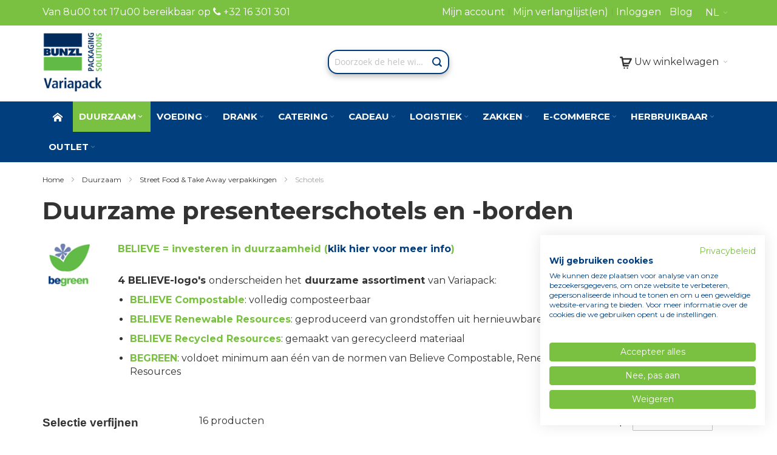

--- FILE ---
content_type: text/html; charset=UTF-8
request_url: https://www.variapack.be/nl/duurzaam/street-food-take-away-verpakkingen/schotels
body_size: 40681
content:
<!doctype html>
<html lang="nl">
    <head >
        <script>
    var LOCALE = 'nl\u002DNL';
    var BASE_URL = 'https\u003A\u002F\u002Fwww.variapack.be\u002Fnl\u002F';
    var require = {
        'baseUrl': 'https\u003A\u002F\u002Fwww.variapack.be\u002Fstatic\u002Fversion1766133221\u002Ffrontend\u002FEwings\u002Finternal_changes\u002Fnl_NL'
    };</script>        <meta charset="utf-8"/>
<meta name="title" content="Duurzame schotels en presenteerborden voor voeding  | Food Packaging | Variapack"/>
<meta name="description" content="Laat jouw gerechten nog meer opvallen door onze mooie presenteerborden en -schotels. Beschikbaar in verschillende vormen en kleuren. Bestel online!"/>
<meta name="robots" content="INDEX,FOLLOW"/>
<meta name="viewport" content="width=device-width, initial-scale=1, maximum-scale=1.0"/>
<meta name="format-detection" content="telephone=no"/>
<title>Duurzame schotels en presenteerborden voor voeding  | Food Packaging | Variapack</title>
<link  rel="stylesheet" type="text/css"  media="all" href="https://www.variapack.be/static/version1766133221/_cache/merged/e9d7d40b8423061046ede250067d92fb.min.css" />
<link  rel="stylesheet" type="text/css"  media="screen and (min-width: 768px)" href="https://www.variapack.be/static/version1766133221/frontend/Ewings/internal_changes/nl_NL/css/styles-l.min.css" />

<script  type="text/javascript"  src="https://www.variapack.be/static/version1766133221/_cache/merged/8fdb784a0f497f35749a199308bada73.min.js"></script>
<link  rel="canonical" href="https://www.variapack.be/nl/duurzaam/street-food-take-away-verpakkingen/schotels" />
<link  rel="alternate" hreflang="nl-BE" href="https://www.variapack.be/nl/duurzaam/street-food-take-away-verpakkingen/schotels" />
<link  rel="alternate" hreflang="fr-BE" href="https://www.variapack.be/fr/durable/emballages-ecologiques-pour-salades-et-plats-a-emporter/plats" />
<link  rel="icon" type="image/x-icon" href="https://www.variapack.be/media/favicon/default/variapack-logo.png" />
<link  rel="shortcut icon" type="image/x-icon" href="https://www.variapack.be/media/favicon/default/variapack-logo.png" />
<script src="https://consent.cookiefirst.com/sites/variapack.be-4c1d3ed8-f3a0-4c1a-92a4-d86bd2a3e0ae/consent.js"></script>

<link rel="stylesheet" type="text/css" media="all" href="https://www.variapack.be/pub/media/styles/variapack-styles.css?v=1706022101" />

<script type="text/javascript">
document.getElementsByName("mfg_asc").checked = false;
</script>

<!-- Hotjar Tracking Code for https://www.variapack.be/nl/ -->
<script>
    (function(h,o,t,j,a,r){
        h.hj=h.hj||function(){(h.hj.q=h.hj.q||[]).push(arguments)};
        h._hjSettings={hjid:1902106,hjsv:6};
        a=o.getElementsByTagName('head')[0];
        r=o.createElement('script');r.async=1;
        r.src=t+h._hjSettings.hjid+j+h._hjSettings.hjsv;
        a.appendChild(r);
    })(window,document,'https://static.hotjar.com/c/hotjar-','.js?sv=');
</script>        
<script nonce="dmNuemJuMmw0ZWltcGM3YXhid2RoeTVuY3I2dTY3MGk=">
    window.getWpGA4Cookie = function(name) {
        match = document.cookie.match(new RegExp(name + '=([^;]+)'));
        if (match) return decodeURIComponent(match[1].replace(/\+/g, ' ')) ;
    };

    window.ga4AllowServices = false;

    var isCookieRestrictionModeEnabled = 0,
        currentWebsiteId = 1,
        cookieRestrictionName = 'user_allowed_save_cookie';

    if (isCookieRestrictionModeEnabled) {
        allowedCookies = window.getWpGA4Cookie(cookieRestrictionName);

        if (allowedCookies !== undefined) {
            allowedWebsites = JSON.parse(allowedCookies);

            if (allowedWebsites[currentWebsiteId] === 1) {
                window.ga4AllowServices = true;
            }
        }
    } else {
        window.ga4AllowServices = true;
    }
</script>
    <!-- Google Tag Manager -->
<script nonce="dmNuemJuMmw0ZWltcGM3YXhid2RoeTVuY3I2dTY3MGk=" > if (window.ga4AllowServices) {(function(w,d,s,l,i){w[l]=w[l]||[];w[l].push({'gtm.start':
new Date().getTime(),event:'gtm.js'});var f=d.getElementsByTagName(s)[0],
j=d.createElement(s),dl=l!='dataLayer'?'&l='+l:'';j.async=true;j.src=
'https://www.googletagmanager.com/gtm.js?id='+i+dl;f.parentNode.insertBefore(j,f);
})(window,document,'script','dataLayer','GTM-W5JX9XP');} </script>
<!-- End Google Tag Manager -->
        <script nonce="dmNuemJuMmw0ZWltcGM3YXhid2RoeTVuY3I2dTY3MGk=">
        if (window.ga4AllowServices) {
            window.dataLayer = window.dataLayer || [];
                        var dl4Objects = [{"pageName":"Duurzame schotels en presenteerborden voor voeding  | Food Packaging | Variapack","pageType":"category","ecommerce":{"items":[{"item_name":"PET presenteerschotel PAGODA - zwart - 216x116x14mm","item_id":"73000144","price":"44.24","item_category":"Duurzaam","item_category2":"Street Food & Take Away verpakkingen","item_category3":"Schotels","item_list_name":"Duurzaam\/Street Food & Take Away verpakkingen\/Schotels","item_list_id":"1254","index":1,"currency":"EUR","id":"6803"},{"item_name":"RPET deksel voor presenteerschotel PAGODA - transparant - 216x116x35mm","item_id":"73000146","price":"48.51","item_category":"Duurzaam","item_category2":"Street Food & Take Away verpakkingen","item_category3":"Schotels","item_list_name":"Duurzaam\/Street Food & Take Away verpakkingen\/Schotels","item_list_id":"1254","index":2,"currency":"EUR","id":"6804"},{"item_name":"PET presenteerschotel PAGODA - zilver - 216x156x14mm","item_id":"73000151","price":"64.22","item_category":"Duurzaam","item_category2":"Street Food & Take Away verpakkingen","item_category3":"Schotels","item_list_name":"Duurzaam\/Street Food & Take Away verpakkingen\/Schotels","item_list_id":"1254","index":3,"currency":"EUR","id":"6805"},{"item_name":"PET presenteerschotel - zwart marmer - \u00f8460mm","item_id":"73000071","price":"215.45","item_category":"Duurzaam","item_category2":"Street Food & Take Away verpakkingen","item_category3":"Schotels","item_list_name":"Duurzaam\/Street Food & Take Away verpakkingen\/Schotels","item_list_id":"1254","index":4,"currency":"EUR","id":"2967"},{"item_name":"PET combi presenteerschotel + trans. deksel ULTIMATE  -zwart - 350x240x70mm","item_id":"73000100","price":"33.48","item_category":"Duurzaam","item_category2":"Street Food & Take Away verpakkingen","item_category3":"Schotels","item_list_name":"Duurzaam\/Street Food & Take Away verpakkingen\/Schotels","item_list_id":"1254","index":5,"currency":"EUR","id":"2985"},{"item_name":"Papieren cateringdoos traiteur - wit - 190x280x60mm","item_id":"61400006","price":"111.52","item_category":"Duurzaam","item_category2":"Street Food & Take Away verpakkingen","item_category3":"Schotels","item_list_name":"Duurzaam\/Street Food & Take Away verpakkingen\/Schotels","item_list_id":"1254","index":6,"currency":"EUR","id":"4405"},{"item_name":"RPET deksel voor dessertpot MOZA\u00cfK - transparant - \u00f895x14mm","item_id":"69020018","price":"30.83","item_category":"Duurzaam","item_category2":"Street Food & Take Away verpakkingen","item_category3":"Schotels","item_list_name":"Duurzaam\/Street Food & Take Away verpakkingen\/Schotels","item_list_id":"1254","index":7,"currency":"EUR","id":"4541"},{"item_name":"PET presenteerbord - zilver - \u00f8400x10mm","item_id":"73000141","price":"190.61","item_category":"Duurzaam","item_category2":"Street Food & Take Away verpakkingen","item_category3":"Schotels","item_list_name":"Duurzaam\/Street Food & Take Away verpakkingen\/Schotels","item_list_id":"1254","index":8,"currency":"EUR","id":"4590"},{"item_name":"PET presenteerschotel - zwart marmer - \u00f8340mm","item_id":"73000069","price":"144.98","item_category":"Duurzaam","item_category2":"Street Food & Take Away verpakkingen","item_category3":"Schotels","item_list_name":"Duurzaam\/Street Food & Take Away verpakkingen\/Schotels","item_list_id":"1254","index":9,"currency":"EUR","id":"2965"},{"item_name":"PET presenteerschotel - zwart - 460mm","item_id":"73000086","price":"150.43","item_category":"Duurzaam","item_category2":"Street Food & Take Away verpakkingen","item_category3":"Schotels","item_list_name":"Duurzaam\/Street Food & Take Away verpakkingen\/Schotels","item_list_id":"1254","index":10,"currency":"EUR","id":"2977"},{"item_name":"PET octagonaal presenteerschotel - zwart - 270x190mm","item_id":"73000089","price":"19.00","item_category":"Duurzaam","item_category2":"Street Food & Take Away verpakkingen","item_category3":"Schotels","item_list_name":"Duurzaam\/Street Food & Take Away verpakkingen\/Schotels","item_list_id":"1254","index":11,"currency":"EUR","id":"2980"},{"item_name":"PET octagonaal presenteerschotel - zwart - 548x376x22mm","item_id":"73000094","price":"73.14","item_category":"Duurzaam","item_category2":"Street Food & Take Away verpakkingen","item_category3":"Schotels","item_list_name":"Duurzaam\/Street Food & Take Away verpakkingen\/Schotels","item_list_id":"1254","index":12,"currency":"EUR","id":"2984"},{"item_name":"PET combi presenteerschotel + trans. deksel ULTIMATE  -zwart - 460x300x80mm","item_id":"73000102","price":"60.86","item_category":"Duurzaam","item_category2":"Street Food & Take Away verpakkingen","item_category3":"Schotels","item_list_name":"Duurzaam\/Street Food & Take Away verpakkingen\/Schotels","item_list_id":"1254","index":13,"currency":"EUR","id":"2986"},{"item_name":"PET combi presenteerschotel + trans. deksel ULTIMATE  -zwart - 550x370x100mm","item_id":"73000103","price":"91.80","item_category":"Duurzaam","item_category2":"Street Food & Take Away verpakkingen","item_category3":"Schotels","item_list_name":"Duurzaam\/Street Food & Take Away verpakkingen\/Schotels","item_list_id":"1254","index":14,"currency":"EUR","id":"2987"},{"item_name":"Papieren cateringdoos traiteur - wit - 320x420x60mm","item_id":"61400007","price":"149.05","item_category":"Duurzaam","item_category2":"Street Food & Take Away verpakkingen","item_category3":"Schotels","item_list_name":"Duurzaam\/Street Food & Take Away verpakkingen\/Schotels","item_list_id":"1254","index":15,"currency":"EUR","id":"4406"},{"item_name":"PET combi presenteerschotel + trans. deksel ULTIMATE - zwart - 240x170x70mm","item_id":"73000099","price":"22.75","item_category":"Duurzaam","item_category2":"Street Food & Take Away verpakkingen","item_category3":"Schotels","item_list_name":"Duurzaam\/Street Food & Take Away verpakkingen\/Schotels","item_list_id":"1254","index":16,"currency":"EUR","id":"4582"}]},"event":"view_item_list"}];
            for (var i in dl4Objects) {
                window.dataLayer.push({ecommerce: null});
                window.dataLayer.push(dl4Objects[i]);
            }
                        var wpGA4Cookies = ['wp_ga4_user_id','wp_ga4_customerGroup'];
            wpGA4Cookies.map(function (cookieName) {
                var cookieValue = window.getWpGA4Cookie(cookieName);
                if (cookieValue) {
                    var dl4Object = {};
                    dl4Object[cookieName.replace('wp_ga4_', '')] = cookieValue;
                    window.dataLayer.push(dl4Object);
                }
            });
        }
    </script>
    <script type="text/x-magento-init">
        {
            "*": {
                "Magento_PageCache/js/form-key-provider": {
                    "isPaginationCacheEnabled":
                        0                }
            }
        }
    </script>
<script>
    window.ewingsGlobalVariables = {"showFreeItemCountInMinicart":false};
</script>

<link rel="stylesheet" type="text/css" media="all" href="https://www.variapack.be/nl/asset/dynamic/assets/m/iult/f/cfg.css/" />
<script type="application/ld+json">{"@context":"http:\/\/schema.org","@type":"WebSite","url":"https:\/\/www.variapack.be\/","name":"Variapack"}</script><script type="application/ld+json">{"@context":"http:\/\/schema.org","@type":"BreadcrumbList","itemListElement":[{"@type":"ListItem","item":{"@id":"https:\/\/www.variapack.be\/nl\/duurzaam","name":"Duurzaam"},"position":1},{"@type":"ListItem","item":{"@id":"https:\/\/www.variapack.be\/nl\/duurzaam\/street-food-take-away-verpakkingen","name":"Street Food & Take Away verpakkingen"},"position":2},{"@type":"ListItem","item":{"@id":"https:\/\/www.variapack.be\/nl\/duurzaam\/street-food-take-away-verpakkingen\/schotels","name":"Schotels"},"position":3}]}</script>    
<script type="application/ld+json">{"@context":"http:\/\/schema.org","@type":"WebPage","url":"https:\/\/www.variapack.be\/nl\/duurzaam\/street-food-take-away-verpakkingen\/schotels","mainEntity":{"@context":"http:\/\/schema.org","@type":"OfferCatalog","name":"Duurzame presenteerschotels en -borden","url":"https:\/\/www.variapack.be\/nl\/duurzaam\/street-food-take-away-verpakkingen\/schotels","numberOfItems":16,"itemListElement":[{"@type":"Product","name":"PET presenteerschotel PAGODA - zwart - 216x116x14mm","description":"","image":"https:\/\/www.variapack.be\/media\/catalog\/product\/cache\/148bf278aa826b572bf9af05b0a8371f\/b\/l\/bla91222_01_1_001.jpg","productID":"73000144","color":"Zwart","gtin14":"05410508202380","sku":"73000144","category":"Duurzame presenteerschotels en -borden"},{"@type":"Product","name":"RPET deksel voor presenteerschotel PAGODA - transparant - 216x116x35mm","description":"","image":"https:\/\/www.variapack.be\/media\/catalog\/product\/cache\/148bf278aa826b572bf9af05b0a8371f\/7\/3\/73000146.jpg","productID":"73000146","color":"Transparant","gtin14":"05410508202397","sku":"73000146","category":"Duurzame presenteerschotels en -borden"},{"@type":"Product","name":"PET presenteerschotel PAGODA - zilver - 216x156x14mm","description":"","image":"https:\/\/www.variapack.be\/media\/catalog\/product\/cache\/148bf278aa826b572bf9af05b0a8371f\/b\/l\/bla91622_01_1_001.jpg","productID":"73000151","color":"Zwart","gtin14":"05410508202403","sku":"73000151","category":"Duurzame presenteerschotels en -borden"},{"@type":"Product","name":"PET presenteerschotel - zwart marmer - \u00f8460mm","description":"","image":"https:\/\/www.variapack.be\/media\/catalog\/product\/cache\/148bf278aa826b572bf9af05b0a8371f\/7\/3\/73000071.jpg","productID":"73000071","color":"Zwart","gtin14":"05410508004656","sku":"73000071","category":"Duurzame presenteerschotels en -borden"},{"@type":"Product","name":"PET combi presenteerschotel + trans. deksel ULTIMATE  -zwart - 350x240x70mm","description":"","image":"https:\/\/www.variapack.be\/media\/catalog\/product\/cache\/148bf278aa826b572bf9af05b0a8371f\/7\/3\/73000100_1.jpg","productID":"73000100","color":"Zwart","gtin14":"05410508200713","sku":"73000100","category":"Duurzame presenteerschotels en -borden"},{"@type":"Product","name":"Papieren cateringdoos traiteur - wit - 190x280x60mm","description":"","image":"https:\/\/www.variapack.be\/media\/catalog\/product\/cache\/148bf278aa826b572bf9af05b0a8371f\/6\/1\/61400006.png","productID":"61400006","color":"Wit","gtin14":"13109396306254","sku":"61400006","category":"Duurzame presenteerschotels en -borden"},{"@type":"Product","name":"RPET deksel voor dessertpot MOZA\u00cfK - transparant - \u00f895x14mm","description":"","image":"https:\/\/www.variapack.be\/media\/catalog\/product\/cache\/148bf278aa826b572bf9af05b0a8371f\/6\/9\/69020018.jpg","productID":"69020018","color":"Transparant","gtin14":"05410508201406","sku":"69020018","category":"Duurzame presenteerschotels en -borden"},{"@type":"Product","name":"PET presenteerbord - zilver - \u00f8400x10mm","description":"","image":"https:\/\/www.variapack.be\/media\/catalog\/product\/cache\/148bf278aa826b572bf9af05b0a8371f\/7\/3\/73000141.jpg","productID":"73000141","color":"Zilver","gtin14":"05410508004533","sku":"73000141","category":"Duurzame presenteerschotels en -borden"},{"@type":"Product","name":"PET presenteerschotel - zwart marmer - \u00f8340mm","description":"","image":"https:\/\/www.variapack.be\/media\/catalog\/product\/cache\/148bf278aa826b572bf9af05b0a8371f\/7\/3\/73000069.jpg","productID":"73000069","color":"Zwart","gtin14":"05410508008142","sku":"73000069","category":"Duurzame presenteerschotels en -borden"},{"@type":"Product","name":"PET presenteerschotel - zwart - 460mm","description":"","image":"https:\/\/www.variapack.be\/media\/catalog\/product\/cache\/148bf278aa826b572bf9af05b0a8371f\/7\/3\/73000086.jpg","productID":"73000086","color":"Zwart","gtin14":"05410508005035","sku":"73000086","category":"Duurzame presenteerschotels en -borden"},{"@type":"Product","name":"PET octagonaal presenteerschotel - zwart - 270x190mm","description":"","image":"https:\/\/www.variapack.be\/media\/catalog\/product\/cache\/148bf278aa826b572bf9af05b0a8371f\/7\/3\/73000089.jpg","productID":"73000089","color":"Zwart","gtin14":"05410508001693","sku":"73000089","category":"Duurzame presenteerschotels en -borden"},{"@type":"Product","name":"PET octagonaal presenteerschotel - zwart - 548x376x22mm","description":"","image":"https:\/\/www.variapack.be\/media\/catalog\/product\/cache\/148bf278aa826b572bf9af05b0a8371f\/7\/3\/73000094.jpg","productID":"73000094","color":"Zwart","gtin14":"05410508001754","sku":"73000094","category":"Duurzame presenteerschotels en -borden"},{"@type":"Product","name":"PET combi presenteerschotel + trans. deksel ULTIMATE  -zwart - 460x300x80mm","description":"","image":"https:\/\/www.variapack.be\/media\/catalog\/product\/cache\/148bf278aa826b572bf9af05b0a8371f\/7\/3\/73000102_1.jpg","productID":"73000102","color":"Zwart","gtin14":"05410508200720","sku":"73000102","category":"Duurzame presenteerschotels en -borden"},{"@type":"Product","name":"PET combi presenteerschotel + trans. deksel ULTIMATE  -zwart - 550x370x100mm","description":"","image":"https:\/\/www.variapack.be\/media\/catalog\/product\/cache\/148bf278aa826b572bf9af05b0a8371f\/7\/3\/73000103_1.jpg","productID":"73000103","color":"Zwart","gtin14":"05410508200737","sku":"73000103","category":"Duurzame presenteerschotels en -borden"},{"@type":"Product","name":"Papieren cateringdoos traiteur - wit - 320x420x60mm","description":"","image":"https:\/\/www.variapack.be\/media\/catalog\/product\/cache\/148bf278aa826b572bf9af05b0a8371f\/6\/1\/61400007.png","productID":"61400007","color":"Wit","gtin14":"13109396305455","sku":"61400007","category":"Duurzame presenteerschotels en -borden"},{"@type":"Product","name":"PET combi presenteerschotel + trans. deksel ULTIMATE - zwart - 240x170x70mm","description":"","image":"https:\/\/www.variapack.be\/media\/catalog\/product\/cache\/148bf278aa826b572bf9af05b0a8371f\/7\/3\/73000099.jpg","productID":"73000099","color":"Zwart","gtin14":"05410508202045","sku":"73000099","category":"Duurzame presenteerschotels en -borden"}]}}</script></head>
    <body data-container="body"
          data-mage-init='{"loaderAjax": {}, "loader": { "icon": "https://www.variapack.be/static/version1766133221/frontend/Ewings/internal_changes/nl_NL/images/loader-2.gif"}}'
        class="vp_nl nl page-with-filter page-products categorypath-duurzaam-street-food-take-away-verpakkingen-schotels category-schotels catalog-category-view page-layout-2columns-left" id="html-body">
        <!-- Google Tag Manager (noscript) -->
<noscript><iframe src="https://www.googletagmanager.com/ns.html?id=GTM-W5JX9XP"
height="0" width="0" style="display:none;visibility:hidden"></iframe></noscript>
<!-- End Google Tag Manager (noscript) -->
<script type="text/x-magento-init">
    {
        "*": {
            "Magento_PageBuilder/js/widget-initializer": {
                "config": {"[data-content-type=\"slider\"][data-appearance=\"default\"]":{"Magento_PageBuilder\/js\/content-type\/slider\/appearance\/default\/widget":false},"[data-content-type=\"map\"]":{"Magento_PageBuilder\/js\/content-type\/map\/appearance\/default\/widget":false},"[data-content-type=\"row\"]":{"Magento_PageBuilder\/js\/content-type\/row\/appearance\/default\/widget":false},"[data-content-type=\"tabs\"]":{"Magento_PageBuilder\/js\/content-type\/tabs\/appearance\/default\/widget":false},"[data-content-type=\"slide\"]":{"Magento_PageBuilder\/js\/content-type\/slide\/appearance\/default\/widget":{"buttonSelector":".pagebuilder-slide-button","showOverlay":"hover","dataRole":"slide"}},"[data-content-type=\"banner\"]":{"Magento_PageBuilder\/js\/content-type\/banner\/appearance\/default\/widget":{"buttonSelector":".pagebuilder-banner-button","showOverlay":"hover","dataRole":"banner"}},"[data-content-type=\"buttons\"]":{"Magento_PageBuilder\/js\/content-type\/buttons\/appearance\/inline\/widget":false},"[data-content-type=\"products\"][data-appearance=\"carousel\"]":{"Magento_PageBuilder\/js\/content-type\/products\/appearance\/carousel\/widget":false}},
                "breakpoints": {"desktop":{"label":"Desktop","stage":true,"default":true,"class":"desktop-switcher","icon":"Magento_PageBuilder::css\/images\/switcher\/switcher-desktop.svg","conditions":{"min-width":"1024px"},"options":{"products":{"default":{"slidesToShow":"5"}}}},"tablet":{"conditions":{"max-width":"1024px","min-width":"768px"},"options":{"products":{"default":{"slidesToShow":"4"},"continuous":{"slidesToShow":"3"}}}},"mobile":{"label":"Mobile","stage":true,"class":"mobile-switcher","icon":"Magento_PageBuilder::css\/images\/switcher\/switcher-mobile.svg","media":"only screen and (max-width: 768px)","conditions":{"max-width":"768px","min-width":"640px"},"options":{"products":{"default":{"slidesToShow":"3"}}}},"mobile-small":{"conditions":{"max-width":"640px"},"options":{"products":{"default":{"slidesToShow":"2"},"continuous":{"slidesToShow":"1"}}}}}            }
        }
    }
</script>

<div class="cookie-status-message" id="cookie-status">
    The store will not work correctly in the case when cookies are disabled.</div>
<script type="text&#x2F;javascript">document.querySelector("#cookie-status").style.display = "none";</script>
<script type="text/x-magento-init">
    {
        "*": {
            "cookieStatus": {}
        }
    }
</script>

<script type="text/x-magento-init">
    {
        "*": {
            "mage/cookies": {
                "expires": null,
                "path": "\u002F",
                "domain": ".www.variapack.be",
                "secure": true,
                "lifetime": "14400"
            }
        }
    }
</script>
    <noscript>
        <div class="message global noscript">
            <div class="content">
                <p>
                    <strong>JavaScript lijkt te zijn uitgeschakeld in uw browser.</strong>
                    <span>
                        Voor de beste gebruikerservaring, zorg ervoor dat javascript ingeschakeld is voor uw browser.                    </span>
                </p>
            </div>
        </div>
    </noscript>

<script>
    window.cookiesConfig = window.cookiesConfig || {};
    window.cookiesConfig.secure = true;
</script><script>    require.config({
        map: {
            '*': {
                wysiwygAdapter: 'mage/adminhtml/wysiwyg/tiny_mce/tinymceAdapter'
            }
        }
    });</script><script>    require.config({
        paths: {
            googleMaps: 'https\u003A\u002F\u002Fmaps.googleapis.com\u002Fmaps\u002Fapi\u002Fjs\u003Fv\u003D3\u0026key\u003D'
        },
        config: {
            'Magento_PageBuilder/js/utils/map': {
                style: '',
            },
            'Magento_PageBuilder/js/content-type/map/preview': {
                apiKey: '',
                apiKeyErrorMessage: 'You\u0020must\u0020provide\u0020a\u0020valid\u0020\u003Ca\u0020href\u003D\u0027https\u003A\u002F\u002Fwww.variapack.be\u002Fnl\u002Fadminhtml\u002Fsystem_config\u002Fedit\u002Fsection\u002Fcms\u002F\u0023cms_pagebuilder\u0027\u0020target\u003D\u0027_blank\u0027\u003EGoogle\u0020Maps\u0020API\u0020key\u003C\u002Fa\u003E\u0020to\u0020use\u0020a\u0020map.'
            },
            'Magento_PageBuilder/js/form/element/map': {
                apiKey: '',
                apiKeyErrorMessage: 'You\u0020must\u0020provide\u0020a\u0020valid\u0020\u003Ca\u0020href\u003D\u0027https\u003A\u002F\u002Fwww.variapack.be\u002Fnl\u002Fadminhtml\u002Fsystem_config\u002Fedit\u002Fsection\u002Fcms\u002F\u0023cms_pagebuilder\u0027\u0020target\u003D\u0027_blank\u0027\u003EGoogle\u0020Maps\u0020API\u0020key\u003C\u002Fa\u003E\u0020to\u0020use\u0020a\u0020map.'
            },
        }
    });</script><script>
    require.config({
        shim: {
            'Magento_PageBuilder/js/utils/map': {
                deps: ['googleMaps']
            }
        }
    });</script>

    <script>
        require([
            'Amasty_InvisibleCaptcha/js/model/am-recaptcha',
    ], function (amRecaptchaModel) {
            amRecaptchaModel.setConfig({
                "formsToProtect": "form\u005Baction\u002A\u003D\u0022customer\u002Faccount\u002Fcreatepost\u0022\u005D,form\u005Baction\u002A\u003D\u0022customer\u002Faccount\u002FloginPost\u0022\u005D,form\u005Baction\u002A\u003D\u0022contact\u002Findex\u002Fpost\u0022\u005D,form\u005Baction\u002A\u003D\u0022customer\u002Faccount\u002Fforgotpasswordpost\u0022\u005D,form\u005Baction\u002A\u003D\u0022customer\u002Faccount\u002Fresetpasswordpost\u0022\u005D",
                "isEnabledOnPayments": "",
                "checkoutRecaptchaValidateUrl": "https://www.variapack.be/nl/amcapthca/checkout/validate/",
                "invisibleCaptchaCustomForm": "-1",
                "recaptchaConfig": {
                    "lang": "",
                    "theme": "light",
                    "badge": "bottomright",
                    "sitekey": "6LeuqpMcAAAAAGb083qNaO8q_T02dfJ-KmEf2dOB",
                    "size": "invisible",
                    "isInvisible": true                },
                "reCaptchaErrorMessage": "Prove you are not a robot"
            })
    });
    </script>
    <script>
        // Fix to prevent 'no reCaptcha Token' error while slow site loading.
        // Submit button should catch am-captcha.js initialization8 first
        (function () {
            if (document.readyState === 'loading') {
                document.addEventListener('DOMContentLoaded', onReadyStateListener);
            } else {
                onReadyState();
            }

            function onReadyStateListener() {
                onReadyState();
            }

            function onReadyState (formsOnPage) {
                if (typeof formsOnPage === 'undefined') {
                    let formsToProtect = "form\u005Baction\u002A\u003D\u0022customer\u002Faccount\u002Fcreatepost\u0022\u005D,form\u005Baction\u002A\u003D\u0022customer\u002Faccount\u002FloginPost\u0022\u005D,form\u005Baction\u002A\u003D\u0022contact\u002Findex\u002Fpost\u0022\u005D,form\u005Baction\u002A\u003D\u0022customer\u002Faccount\u002Fforgotpasswordpost\u0022\u005D,form\u005Baction\u002A\u003D\u0022customer\u002Faccount\u002Fresetpasswordpost\u0022\u005D";
                    let forms = formsToProtect.split(',');

                    formsOnPage = [];
                    forms.forEach(form => {
                        let existingForm = form ? document.querySelectorAll(form) : [];

                        if (existingForm.length) {
                            formsOnPage.push(existingForm);
                        }
                    })
                }

                formsOnPage.forEach(form => {
                    let submit = form[0].querySelector('[type="submit"]');
                    if (submit) {
                        let isAlreadyDisabled = submit.getAttribute('disabled');

                        if (!isAlreadyDisabled) {
                            submit.setAttribute('disabled', true);
                            submit.setAttribute('am-captcha-protect', true);
                        }
                    }
                })
            }

                            window.addEventListener('amform-elements-rendered', function (event) {
                    onReadyState([event.detail.form]);
                });
                window.addEventListener('am-recaptcha-submit-event', function (event) {
                    onReadyState([event.detail.form]);
                });
                    })();
    </script>
    <script>
        require([
                'jquery',
                'Mirasvit_SearchAutocomplete/js/autocomplete',
                'Mirasvit_SearchAutocomplete/js/typeahead',
            ], function ($, autocomplete, typeahead) {
                var selector = 'input#search, input#mobile_search, .minisearch input[type="text"]';

                $(document).ready(function () {
                    $('#search_mini_form').prop("minSearchLength", 10000);

                    const $input = $(selector);

                    $input.each(function (index, searchInput) {
                                                new autocomplete($(searchInput)).init({"query":"","priceFormat":{"pattern":"\u20ac\u00a0%s","precision":2,"requiredPrecision":2,"decimalSymbol":",","groupSymbol":".","groupLength":3,"integerRequired":false},"minSearchLength":3,"url":"https:\/\/www.variapack.be\/nl\/searchautocomplete\/ajax\/suggest\/","storeId":"1","delay":300,"isAjaxCartButton":false,"isShowCartButton":true,"isShowImage":true,"isShowPrice":false,"isShowSku":true,"isShowRating":false,"isShowDescription":false,"isShowStockStatus":false,"layout":"1column","popularTitle":"Popular Suggestions","popularSearches":["Fruit","Hygi\u00ebne","Take away","Tork","Draagtas"],"isTypeaheadEnabled":false,"typeaheadUrl":"https:\/\/www.variapack.be\/nl\/searchautocomplete\/ajax\/typeahead\/","minSuggestLength":2,"currency":"EUR","limit":24});
                    });
                });
            }
        );
    </script>

    <script id="searchAutocompletePlaceholder" type="text/x-custom-template">
    <div class="mst-searchautocomplete__autocomplete">
        <div class="mst-searchautocomplete__spinner">
            <div class="spinner-item spinner-item-1"></div>
            <div class="spinner-item spinner-item-2"></div>
            <div class="spinner-item spinner-item-3"></div>
            <div class="spinner-item spinner-item-4"></div>
        </div>

        <div class="mst-searchautocomplete__close">&times;</div>
    </div>
</script>

<script id="searchAutocompleteWrapper" type="text/x-custom-template">
    <div class="mst-searchautocomplete__wrapper">
        <div class="mst-searchautocomplete__results" data-bind="{
            visible: result().noResults == false,
            css: {
                __all: result().urlAll && result().totalItems > 0
            }
        }">
            <div data-bind="foreach: { data: result().indexes, as: 'index' }">
                <div data-bind="visible: index.totalItems, attr: {class: 'mst-searchautocomplete__index ' + index.identifier}">
                    <div class="mst-searchautocomplete__index-title">
                        <span data-bind="text: index.title"></span>
                        <span data-bind="visible: index.isShowTotals">
                            (<span data-bind="text: index.totalItems"></span>)
                        </span>
                    </div>

                    <ul data-bind="foreach: { data: index.items, as: 'item' }">
                        <li data-bind="
                            template: { name: index.identifier, data: item },
                            attr: {class: 'mst-searchautocomplete__item ' + index.identifier},
                            event: { mouseover: $parents[1].onMouseOver, mouseout: $parents[1].onMouseOut, mousedown: $parents[1].onClick },
                            css: {_active: $data.isActive}">
                        </li>
                    </ul>
                </div>
            </div>

            <div class="mst-searchautocomplete__show-all" data-bind="visible: result().urlAll && result().totalItems > 0">
                <a data-bind="attr: { href: result().urlAll }">
                    <span data-bind="text: result().textAll"></span>
                </a>
            </div>
        </div>

        <div class="mst-searchautocomplete__empty-result" data-bind="visible: result().noResults == true && !loading()">
            <span data-bind="text: result().textEmpty"></span>
        </div>
    </div>
</script>

<script id="popular" type="text/x-custom-template">
    <a class="title" data-bind="text: query"></a>
</script>

<script id="magento_search_query" type="text/x-custom-template">
    <a class="title" data-bind="text: query_text, attr: {href: url}, highlight"></a> <span class="num_results" data-bind="text: num_results"></span>
</script>

<script id="magento_catalog_product" type="text/x-custom-template">
    <!-- ko if: (imageUrl && $parents[2].config.isShowImage) -->
    <a rel="noreferrer" data-bind="attr: {href: url}">
        <div class="mst-product-image-wrapper"><img data-bind="attr: {src: imageUrl}"/></div>
    </a>
    <!-- /ko -->

    <div class="meta">
        <div class="title">
            <a rel="noreferrer" data-bind="html: name, attr: {href: url}, highlight"></a>

            <!-- ko if: (sku && $parents[2].config.isShowSku) -->
            <span class="sku" data-bind="text: sku, highlight"></span>
            <!-- /ko -->
        </div>

        <!-- ko if: (description && $parents[2].config.isShowDescription) -->
        <div class="description" data-bind="text: description, highlight"></div>
        <!-- /ko -->

        <!-- ko if: (rating && $parents[2].config.isShowRating) -->
        <div>
            <div class="rating-summary">
                <div class="rating-result">
                    <span data-bind="style: { width: rating + '%' }"></span>
                </div>
            </div>
        </div>
        <!-- /ko -->

        <!-- ko if: (stockStatus && $parents[2].config.isShowStockStatus) -->
        <span class="stock_status" data-bind="text: stockStatus, processStockStatus"></span>
        <!-- /ko -->

        <!-- ko if: (addToCartUrl && $parents[2].config.isShowCartButton) -->
        <div class="to-cart">
            <a class="action primary mst__add_to_cart" data-bind="attr: { _href: addToCartUrl }">
                <span>In winkelwagen</span>
            </a>
        </div>
        <!-- /ko -->
    </div>

    <!-- ko if: (price && $parents[2].config.isShowPrice) -->
    <div class="store">
        <div data-bind="html: price" class="price"></div>
    </div>
    <!-- /ko -->
</script>

<script id="magento_catalog_categoryproduct" type="text/x-custom-template">
    <a class="title" data-bind="text: name, attr: {href: url}, highlight"></a>
</script>

<script id="magento_catalog_category" type="text/x-custom-template">
    <a class="title" data-bind="html: name, attr: {href: url}, highlight"></a>
</script>

<script id="magento_cms_page" type="text/x-custom-template">
    <a class="title" data-bind="text: name, attr: {href: url}, highlight"></a>
</script>

<script id="magento_catalog_attribute" type="text/x-custom-template">
    <a class="title" data-bind="text: name, attr: {href: url}, highlight"></a>
</script>

<script id="magento_catalog_attribute_2" type="text/x-custom-template">
    <a class="title" data-bind="text: name, attr: {href: url}, highlight"></a>
</script>

<script id="magento_catalog_attribute_3" type="text/x-custom-template">
    <a class="title" data-bind="text: name, attr: {href: url}, highlight"></a>
</script>

<script id="magento_catalog_attribute_4" type="text/x-custom-template">
    <a class="title" data-bind="text: name, attr: {href: url}, highlight"></a>
</script>

<script id="magento_catalog_attribute_5" type="text/x-custom-template">
    <a class="title" data-bind="text: name, attr: {href: url}, highlight"></a>
</script>

<script id="mirasvit_kb_article" type="text/x-custom-template">
    <a class="title" data-bind="text: name, attr: {href: url}, highlight"></a>
</script>

<script id="external_wordpress_post" type="text/x-custom-template">
    <a class="title" data-bind="text: name, attr: {href: url}, highlight"></a>
</script>

<script id="amasty_blog_post" type="text/x-custom-template">
    <a class="title" data-bind="text: name, attr: {href: url}, highlight"></a>
</script>

<script id="amasty_faq_question" type="text/x-custom-template">
    <a class="title" data-bind="text: name, attr: {href: url}, highlight"></a>
</script>

<script id="magefan_blog_post" type="text/x-custom-template">
    <a class="title" data-bind="text: name, attr: {href: url}, highlight"></a>
</script>

<script id="mageplaza_blog_post" type="text/x-custom-template">
    <a class="title" data-bind="text: name, attr: {href: url}, highlight"></a>
</script>

<script id="aheadworks_blog_post" type="text/x-custom-template">
    <a class="title" data-bind="text: name, attr: {href: url}, highlight"></a>
</script>

<script id="mirasvit_blog_post" type="text/x-custom-template">
    <a class="title" data-bind="text: name, attr: {href: url}, highlight"></a>
</script>

<script id="mirasvit_gry_registry" type="text/x-custom-template">
    <a class="title" data-bind="text: title, attr: {href: url}, highlight"></a>
    <p data-bind="text: name, highlight"></p>
</script>

<script id="ves_blog_post" type="text/x-custom-template">
    <a class="title" data-bind="text: name, attr: {href: url}, highlight"></a>
</script>

<script id="fishpig_glossary_word" type="text/x-custom-template">
    <a class="title" data-bind="text: name, attr: {href: url}, highlight"></a>
</script>

<script id="blackbird_contentmanager_content" type="text/x-custom-template">
    <a class="title" data-bind="text: name, attr: {href: url}, highlight"></a>
</script>

<script id="mirasvit_brand_page" type="text/x-custom-template">
    <a class="title" data-bind="text: name, attr: {href: url}, highlight"></a>
</script>

    <style>.mst-searchautocomplete__highlight {color: #003E7E;}
.mst-searchautocomplete__item.magento_catalog_product .to-cart {float: left;}
li.mst-searchautocomplete__item span.old-price {display: none;}
li.mst-searchautocomplete__item span.special-price span {color: #7ac142;}
.mst-searchautocomplete__item.magento_catalog_product .price .price-label {color: #000;}
.mst-searchautocomplete__item.magento_catalog_product .title .sku {color: #000; display: block; padding-top: 10px; font-size: 1.3rem;}
.mst-searchautocomplete__item.magento_catalog_product .title .sku:before {color: #000; display: block; padding-top: 10px; font-size: 1.3rem;}
.mst-searchautocomplete__item.magento_catalog_product .title .sku:before {content: 'SKU: ';}</style>
<div class="page-wrapper"><div id="header-container" class="header-container header-mobile page-header"  >
<div id="top" class="header-container2">
<div class="header-container3">

        <!-- Part of the header displayed only in mobile mode -->
    <div class="header-m-container">

        <div class="header-m-top-container">
            <div class="header-m-top header container clearer">
                <div class="inner-container">

                    
                                                                                        
                </div> <!-- end: inner-container -->
            </div> <!-- end: header-m-top -->
        </div> <!-- end: header-m-top-container -->

        <div class="header-m-primary-container">
            <div class="header-m-primary header container">
                <div class="inner-container">

                    
                    <!-- Mobile logo -->
                    <div class="logo-wrapper--mobile">
                        <a class="logo" href="https://www.variapack.be/nl/" title="Bunzl - Variapack Logo">
    <strong>Bunzl - Variapack Logo</strong>
    <img src="https://www.variapack.be/media/logo/default/variapack_logo.png"
         alt="Bunzl - Variapack Logo"
    />
</a>
                    </div>
                    <div class="clearer after-mobile-logo"></div>

                    <!-- Skip links -->
                    <div id="skip-links" class="skip-links-wrapper skip-links--4">

                                                    <div data-skiptarget="#header-nav" class="skip-link skip-nav">
                                <span class="icon ic ic-menu"></span>
                                <span class="label">Menu</span>
                            </div>
                        
                                                    <div data-skiptarget="#header-search" class="skip-link skip-search">
                                <span class="icon ic ic-search"></span>
                                <span class="label">Zoeken</span>
                            </div>
                        
                                                    <div data-skiptarget="#header-account" class="skip-link skip-account">
                                <span class="icon ic ic-user"></span>
                                <span class="label">Mijn account</span>
                            </div>
                        
                        
                        
                                                                            <div id="mini-cart-marker-mobile"></div>
                            <div data-block="minicart" class="minicart-wrapper mini-cart dropdown-block filled-heading show-border" id="minicart">
        <div data-skiptarget="#header-cart" class="mini-cart-heading dropdown-heading skip-link skip-cart action showcart counter-over-" data-bind="scope: 'minicart_content'">
        <span class="inner-heading">
            <span class="icon ic ic-cart2" style="font-size: 20px;"></span>
            <span class="counter qty empty ic ic-char ib ib-size-s ib-square"
                  data-bind="css: { empty: !!getCartParam('summary_count') == false }, blockLoader: isLoading">
                <span class="counter-number"><!-- ko text: getCartParam('summary_count') --><!-- /ko --></span>
                <span class="counter-label">
                <!-- ko if: getCartParam('summary_count') -->
                    <!-- ko text: getCartParam('summary_count') --><!-- /ko -->
                    <!-- ko i18n: 'items' --><!-- /ko -->
                <!-- /ko -->
                </span>
            </span>
            <span class="label">Uw winkelwagen</span>
            <span class="caret"></span>
        </span>
    </div>
            <div id="header-cart" class="mini-cart-content dropdown-content skip-content skip-content--style block-cart block block-minicart empty"
            data-role="dropdownDialog"
            data-mage-init='{"dropdownDialog":{
                "triggerEvent": "click mouseenter",
                "appendTo": "[data-block=minicart]",
                "triggerTarget": ".showcart",
                "timeout": "200",
                "closeOnMouseLeave": true,
                "closeOnEscape": true,
                "parentClass": "active open",
                "buttons": []}}'>
            <div id="minicart-content-wrapper" data-bind="scope: 'minicart_content'">
                <!-- ko template: getTemplate() --><!-- /ko -->
            </div>
                    </div>
        <script>
        window.checkout = {"shoppingCartUrl":"https:\/\/www.variapack.be\/nl\/checkout\/cart\/","checkoutUrl":"https:\/\/www.variapack.be\/nl\/onestepcheckout\/","updateItemQtyUrl":"https:\/\/www.variapack.be\/nl\/checkout\/sidebar\/updateItemQty\/","removeItemUrl":"https:\/\/www.variapack.be\/nl\/checkout\/sidebar\/removeItem\/","imageTemplate":"Magento_Catalog\/product\/image_with_borders","baseUrl":"https:\/\/www.variapack.be\/nl\/","minicartMaxItemsVisible":5,"websiteId":"1","maxItemsToDisplay":10,"storeId":"1","storeGroupId":"1","customerLoginUrl":"https:\/\/www.variapack.be\/nl\/customer\/account\/login\/referer\/aHR0cHM6Ly93d3cudmFyaWFwYWNrLmJlL25sL2R1dXJ6YWFtL3N0cmVldC1mb29kLXRha2UtYXdheS12ZXJwYWtraW5nZW4vc2Nob3RlbHM%2C\/","isRedirectRequired":false,"autocomplete":"off","captcha":{"user_login":{"isCaseSensitive":false,"imageHeight":50,"imageSrc":"","refreshUrl":"https:\/\/www.variapack.be\/nl\/captcha\/refresh\/","isRequired":false,"timestamp":1768658324}}};
    </script>
    <script type="text/x-magento-init">
    {
        "[data-block='minicart']": {
            "Magento_Ui/js/core/app": {"components":{"minicart_content":{"children":{"subtotal.container":{"children":{"subtotal":{"children":{"subtotal.totals":{"config":{"display_cart_subtotal_incl_tax":0,"display_cart_subtotal_excl_tax":1,"template":"Magento_Tax\/checkout\/minicart\/subtotal\/totals"},"children":{"subtotal.totals.msrp":{"component":"Magento_Msrp\/js\/view\/checkout\/minicart\/subtotal\/totals","config":{"displayArea":"minicart-subtotal-hidden","template":"Magento_Msrp\/checkout\/minicart\/subtotal\/totals"}}},"component":"Magento_Tax\/js\/view\/checkout\/minicart\/subtotal\/totals"}},"component":"uiComponent","config":{"template":"Magento_Checkout\/minicart\/subtotal"}}},"component":"uiComponent","config":{"displayArea":"subtotalContainer"}},"item.renderer":{"component":"Magento_Checkout\/js\/view\/cart-item-renderer","config":{"displayArea":"defaultRenderer","template":"Magento_Checkout\/minicart\/item\/default"},"children":{"item.image":{"component":"Magento_Catalog\/js\/view\/image","config":{"template":"Magento_Catalog\/product\/image","displayArea":"itemImage"}},"checkout.cart.item.price.sidebar":{"component":"uiComponent","config":{"template":"Ewings_Catalog\/minicart\/item\/price","displayArea":"priceSidebar"}}}},"extra_info":{"component":"uiComponent","config":{"displayArea":"extraInfo"}},"promotion":{"component":"uiComponent","config":{"displayArea":"promotion"}}},"config":{"itemRenderer":{"default":"defaultRenderer","simple":"defaultRenderer","virtual":"defaultRenderer"},"template":"Magento_Checkout\/minicart\/content"},"component":"Magento_Checkout\/js\/view\/minicart"}},"types":[]}        },
        "*": {
            "Magento_Ui/js/block-loader": "https://www.variapack.be/static/version1766133221/frontend/Ewings/internal_changes/nl_NL/images/loader-1.gif"
        }
    }
    </script>
    <script type="text/javascript">
        //<![CDATA[
        requirejs(['jquery'], function(jQuery) {
            jQuery(function($) {
                // If header is in mobile mode, remove "display: block". See #10.
                $(document).on('dropdowndialogcreate', function(event) {
                    if ($('#header-container').hasClass('header-mobile'))
                    {
                        $('#header-cart').css('display', '');
                    }
                });
                $(document).on('dropdowndialogbeforeclose', function(event) {
                    $('#header-cart').data('mage-dropdownDialog').opener = $(document.body); // See #5
                });
            });
        }); //end: requirejs
        //]]>
    </script>
</div>
                        
                                                    <div id="header-nav" class="skip-content skip-content--style">
                                <div id="nav-marker-mobile"></div>
                            </div>

                                                    <div id="search-marker-mobile"></div>
                            <div id="header-search" class="skip-content skip-content--style">
<div id="block-search" class="block block-search search-wrapper">     <div class="block block-title"><strong>Zoeken</strong></div>
    <div class="block block-content">
        <form class="form minisearch" id="search_mini_form" action="https://www.variapack.be/nl/catalogsearch/result/" method="get">
            <div class="field search">
                                <div class="control">
                    <input id="search"
                           data-mage-init='{"quickSearch":{
                                "formSelector":"#search_mini_form",
                                "url":"https://www.variapack.be/nl/search/ajax/suggest/",
                                "destinationSelector":"#search_autocomplete"}
                           }'
                           type="text"
                           name="q"
                           value=""
                           placeholder="Doorzoek de hele winkel"
                           class="input-text"
                           maxlength="128"
                           role="combobox"
                           aria-haspopup="false"
                           aria-autocomplete="both"
                           autocomplete="off"/>
                    <div id="search_autocomplete" class="search-autocomplete"></div>
                                    </div>
            </div>
            <div class="actions">
                <button id="action-search" type="submit"
                        title="Zoeken"
                        class="action search">
                    <span class="icon ic ic-search ib ib-square ib-hover"></span>
                </button>
            </div>
        </form>
    </div>
</div> <!-- end: block-search -->
</div>
                        
                                                    <div id="account-links-marker-mobile"></div>
                                <div id="header-account" class="account-links top-links links-wrapper-separators-left skip-content skip-content--style">
        <ul class="header links"><li><a href="https://www.variapack.be/nl/customer/account/" id="idkozVzIqM" >Mijn account</a></li><li><a href="https://www.variapack.be/nl/aw_rl/rlist/" id="id3rpikAbf" >Mijn verlanglijst(en)</a></li><li class="link authorization-link" data-label="of">
    <a href="https://www.variapack.be/nl/customer/account/login/referer/aHR0cHM6Ly93d3cudmFyaWFwYWNrLmJlL25sL2R1dXJ6YWFtL3N0cmVldC1mb29kLXRha2UtYXdheS12ZXJwYWtraW5nZW4vc2Nob3RlbHM%2C/"        >Inloggen</a>
</li>
<li><a href="https://www.variapack.be/nl/customer/account/create/" id="idGVyGDrNd" >Account aanmaken</a></li></ul>    </div>
                        
                        
                            <div class="skip-links-clearer clearer"></div>

                    </div> <!-- end: skip-links-wrapper -->

                </div> <!-- end: inner-container -->
            </div> <!-- end: header-m-primary -->
        </div> <!-- end: header-m-primary-container -->

    </div> <!-- end: header-m-container -->
    
    <!-- Part of the header displayed only in regular mode -->
    <div class="header-top-container">
        <div class="header-top header container clearer">
            <div class="inner-container">

                <a class="action skip contentarea"
   href="#contentarea">
    <span>
        Ga naar de inhoud    </span>
</a>

                                
                <div class="left-column">

                    
                    
                                            <div class="item item-left"><div>Van 8u00 tot 17u00 bereikbaar op <span class="ic fa fa-phone" style="color: #fff;"></span> <a href="tel:003216301301">+32 16 301 301</a></div></div>
                    
                                            <div class="item item-left local-font hidden-xs hidden-sm">
                            <div class="welcome"></div>
                        </div>
                    
                                            <div class="item item-left">
                            <div class="item link compare" data-bind="scope: 'compareProducts'" data-role="compare-products-link">
    <a class="action compare no-display" title="Producten vergelijken"
       data-bind="attr: {'href': compareProducts().listUrl}, css: {'no-display': !compareProducts().count}"
    >
        Producten vergelijken        <span class="counter qty" data-bind="text: compareProducts().countCaption"></span>
    </a>
</div>
<script type="text/x-magento-init">
{"[data-role=compare-products-link]": {"Magento_Ui/js/core/app": {"components":{"compareProducts":{"component":"Magento_Catalog\/js\/view\/compare-products"}}}}}
</script>
                        </div>
                    
                </div> <!-- end: left column -->

                <div class="right-column">

                                                                        <div class="item item-right item-interface"><div id="account-links-marker-regular"></div></div>
                                            
                    
                                            <div class="item item-right"><div class="header-bijpassing">
<ul class="header links">
 <li><a href="https://www.variapack.be/nl/blog">Blog</a></li>
</ul>
</div>
<div id="lang-switcher-wrapper-regular"><div class="dropdown-block filled-heading show-border dropdown-block-trigger lang-switcher" id="switcher-language">
    <div class="dropdown-heading">
        <span class="inner-heading view-nl_be" title="Taal">
            <span class="label dropdown-icon" style="background-image:url('https://www.variapack.be/media/wysiwyg/infortis/country_flags/nl_be.png');">&nbsp;</span>
            <span class="label">NL</span>
            <span class="caret"></span>
        </span>
    </div>
    <ul class="dropdown-content">
                                                        <li class="view-fr_be switcher-option">
                    <a href="https://www.variapack.be/fr/"><span class="label dropdown-icon" style="background-image:url('https://www.variapack.be/media/wysiwyg/infortis/country_flags/fr_be.png');">&nbsp;</span>FR</a>
                </li>
                        </ul>
</div>
</div>
</div>
                    
                </div> <!-- end: right column -->

            </div> <!-- end: inner-container -->
        </div> <!-- end: header-top -->
    </div> <!-- end: header-top-container -->

    <div class="header-primary-container">
        <div class="header-primary header container">
            <div class="inner-container">

                
                                <div class="hp-blocks-holder">

                                            <!-- Left column -->
                        <div class="hp-block left-column grid12-4">
                                                                                                                            <div class="item"><div class="logo-wrapper logo-wrapper--regular">        <a class="logo" href="https://www.variapack.be/nl/" title="Bunzl - Variapack Logo">
            <strong>Bunzl - Variapack Logo</strong>
            <img src="https://www.variapack.be/media/logo/default/variapack_logo.png"
                 alt="Bunzl - Variapack Logo"
                                              />
        </a>
</div></div>
                                                                                    </div> <!-- end: left column -->
                    
                                            <!-- Central column -->
                        <div class="hp-block central-column grid12-4">
                            <div class="widget block block-static-block">
    <div data-content-type="html" data-appearance="default" data-element="main" data-decoded="true"><div id="header-search" class="skip-content skip-content--style">
    <div id="block-search" class="block block-search search-wrapper">
        <div class="block block-title"><strong>Search</strong></div>
        <div class="block block-content">
            <form class="form minisearch" id="search_mini_form" action="https://www.variapack.be/nl/catalogsearch/result/" method="get">
                <div class="field search">
                                    <div class="control">
                        <input id="search" data-mage-init="{&quot;quickSearch&quot;:{
                                    &quot;formSelector&quot;:&quot;#search_mini_form&quot;,
                                    &quot;url&quot;:&quot;https://www.variapack.be/nl/search/ajax/suggest/&quot;,
                                    &quot;destinationSelector&quot;:&quot;#search_autocomplete&quot;}
                               }" type="text" name="q" value="" placeholder="Doorzoek de hele winkel" class="input-text" maxlength="128" role="combobox" aria-haspopup="false" aria-autocomplete="both" autocomplete="off"><div class="mst-searchautocomplete__autocomplete"><div class="mst-searchautocomplete__spinner"><div class="spinner-item spinner-item-1"></div><div class="spinner-item spinner-item-2"></div><div class="spinner-item spinner-item-3"></div><div class="spinner-item spinner-item-4"></div><div class="spinner-item spinner-item-5"></div><div class="spinner-item spinner-item-6"></div><div class="spinner-item spinner-item-7"></div><div class="spinner-item spinner-item-8"></div></div><div class="mst-searchautocomplete__close">×</div></div>
                        <div id="search_autocomplete" class="search-autocomplete"></div>
                                        </div>
                </div>
                <div class="actions">
                    <button id="action-search" type="submit" title="Zoek" class="action search">
                        <span class="icon ic ic-search ib ib-square ib-hover"></span>
                    </button>
                </div>
            </form>
        </div>
    </div> <!-- end: block-search -->
</div></div></div>
                                                    </div> <!-- end: central column -->
                    
                                            <!-- Right column -->
                        <div class="hp-block right-column grid12-4">
                                                                                                                            <div class="item"><div id="user-menu-wrapper-regular">
    <div id="user-menu" class="user-menu">

        
        
                    <div id="mini-cart-marker-regular"></div>        
        
                
        
        
        
                
        
        
        
        
    </div> <!-- end: user-menu -->
</div>
</div>
                                                                                    </div> <!-- end: right column -->
                                        
                </div> <!-- end: hp-blocks-holder -->

            </div> <!-- end: inner-container -->
        </div> <!-- end: header-primary -->
    </div> <!-- end: header-primary-container -->

            
    <div class="nav-container skip-content sticky-container">
        <div class="nav container clearer">
            <div class="inner-container"><div class="navi-wrapper">

        <ul class="nav-holders-wrapper right-column">
        <li id="nav-holder1" class="nav-item level0 level-top nav-holder"><div id="search-marker-regular"></div></li>
        <li id="nav-holder2" class="nav-item level0 level-top nav-holder"></li>
        <li id="nav-holder3" class="nav-item level0 level-top nav-holder"></li>
    </ul>

            
        <div id="mobnav-trigger" class="mobnav-trigger menu-trigger">
            <div class="menu-trigger-inner">
                <span class="trigger-icon"><span class="line"></span><span class="line"></span><span class="line"></span></span>
                <span class="label">Menu</span>
            </div>
        </div>

    
        
            
        <div id="nav-marker-regular"></div>
    <nav id="mainmenu" class="navi nav-regular opt-fx-fade-inout opt-sb0 opt-sob opt-hide480 with-bullets">
        <ul>

                        
            
                            <li class="nav-item nav-item--home level0 level-top">
                    <a class="level-top" href="https://www.variapack.be/nl/"><span class="ic ic-home"></span></a>
                </li>
                        
                                        <li class="nav-item level0 nav-1 active level-top first nav-item--parent mega nav-item--only-subcategories parent"><a href="https://www.variapack.be/nl/duurzaam" class="level-top"><span>Duurzaam</span><span class="caret"></span></a><span class="opener"></span><div class="nav-panel--dropdown nav-panel full-width"><div class="nav-panel-inner"><div class="nav-block--center grid12-12"><ul class="level0 nav-submenu nav-submenu--mega dd-itemgrid dd-itemgrid-4col"><li class="nav-item level1 nav-1-1 first nav-item--only-subcategories parent"><a href="https://www.variapack.be/nl/duurzaam/bekers"><span>Bekers</span><span class="caret"></span></a><span class="opener"></span><ul class="level1 nav-submenu nav-panel"><li class="nav-item level2 nav-1-1-1 first classic"><a href="https://www.variapack.be/nl/duurzaam/bekers/warme-dranken"><span>Warme dranken</span></a></li><li class="nav-item level2 nav-1-1-2 nav-item--parent classic nav-item--only-subcategories parent"><a href="https://www.variapack.be/nl/duurzaam/bekers/koude-dranken"><span>Koude dranken</span><span class="caret"></span></a><span class="opener"></span><ul class="level2 nav-submenu nav-panel--dropdown nav-panel"><li class="nav-item level3 nav-1-1-2-1 first classic"><a href="https://www.variapack.be/nl/duurzaam/bekers/koude-dranken/herbuikbare-bekers"><span>Herbruikbare bekers</span></a></li><li class="nav-item level3 nav-1-1-2-2 last classic"><a href="https://www.variapack.be/nl/duurzaam/bekers/koude-dranken/niet-herbruikbare-bekers"><span>Niet-herbruikbare bekers</span></a></li></ul></li><li class="nav-item level2 nav-1-1-3 last nav-item--parent classic nav-item--only-subcategories parent"><a href="https://www.variapack.be/nl/duurzaam/bekers/toebehoren"><span>Toebehoren</span><span class="caret"></span></a><span class="opener"></span><ul class="level2 nav-submenu nav-panel--dropdown nav-panel"><li class="nav-item level3 nav-1-1-3-3 first classic"><a href="https://www.variapack.be/nl/duurzaam/bekers/toebehoren/rietjes"><span>Rietjes</span></a></li><li class="nav-item level3 nav-1-1-3-4 last classic"><a href="https://www.variapack.be/nl/duurzaam/bekers/toebehoren/bekerhouders"><span>Bekerhouders</span></a></li></ul></li></ul></li><li class="nav-item level1 nav-1-2 nav-item--only-subcategories parent"><a href="https://www.variapack.be/nl/duurzaam/borden-en-bestek"><span>Borden en bestek</span><span class="caret"></span></a><span class="opener"></span><ul class="level1 nav-submenu nav-panel"><li class="nav-item level2 nav-1-2-4 first classic"><a href="https://www.variapack.be/nl/duurzaam/borden-en-bestek/borden"><span>Borden</span></a></li><li class="nav-item level2 nav-1-2-5 nav-item--parent classic nav-item--only-subcategories parent"><a href="https://www.variapack.be/nl/duurzaam/borden-en-bestek/bestek"><span>Bestek</span><span class="caret"></span></a><span class="opener"></span><ul class="level2 nav-submenu nav-panel--dropdown nav-panel"><li class="nav-item level3 nav-1-2-5-5 first last classic"><a href="https://www.variapack.be/nl/duurzaam/borden-en-bestek/bestek/roerstaafjes"><span>Roerstaafjes</span></a></li></ul></li><li class="nav-item level2 nav-1-2-6 classic"><a href="https://www.variapack.be/nl/duurzaam/borden-en-bestek/kommetjes"><span>Kommetjes</span></a></li><li class="nav-item level2 nav-1-2-7 last classic"><a href="https://www.variapack.be/nl/duurzaam/borden-en-bestek/apero-dessert"><span>Apero &amp; dessert</span></a></li></ul></li><li class="nav-item level1 nav-1-3 active nav-item--only-subcategories parent"><a href="https://www.variapack.be/nl/duurzaam/street-food-take-away-verpakkingen"><span>Street Food &amp; Take Away verpakkingen</span><span class="caret"></span></a><span class="opener"></span><ul class="level1 nav-submenu nav-panel"><li class="nav-item level2 nav-1-3-8 first classic"><a href="https://www.variapack.be/nl/duurzaam/street-food-take-away-verpakkingen/take-away-box"><span>Take Away Box</span></a></li><li class="nav-item level2 nav-1-3-9 classic"><a href="https://www.variapack.be/nl/duurzaam/street-food-take-away-verpakkingen/hamburger-box"><span>Hamburger Box</span></a></li><li class="nav-item level2 nav-1-3-10 classic"><a href="https://www.variapack.be/nl/duurzaam/street-food-take-away-verpakkingen/bakje"><span>Bakje</span></a></li><li class="nav-item level2 nav-1-3-11 classic"><a href="https://www.variapack.be/nl/duurzaam/street-food-take-away-verpakkingen/food-box"><span>Food Box</span></a></li><li class="nav-item level2 nav-1-3-12 classic"><a href="https://www.variapack.be/nl/duurzaam/street-food-take-away-verpakkingen/salad-box"><span>Salad Box</span></a></li><li class="nav-item level2 nav-1-3-13 classic"><a href="https://www.variapack.be/nl/duurzaam/street-food-take-away-verpakkingen/sleeve-tortilla"><span>Sleeve Tortilla</span></a></li><li class="nav-item level2 nav-1-3-14 classic"><a href="https://www.variapack.be/nl/duurzaam/street-food-take-away-verpakkingen/combi-multi-food-box"><span>Combi Multi-Food Box</span></a></li><li class="nav-item level2 nav-1-3-15 active current classic"><a href="https://www.variapack.be/nl/duurzaam/street-food-take-away-verpakkingen/schotels"><span>Schotels</span></a></li><li class="nav-item level2 nav-1-3-16 classic"><a href="https://www.variapack.be/nl/duurzaam/street-food-take-away-verpakkingen/multi-food-box"><span>Multi-Food Box</span></a></li><li class="nav-item level2 nav-1-3-17 classic"><a href="https://www.variapack.be/nl/duurzaam/street-food-take-away-verpakkingen/sushi"><span>Sushi</span></a></li><li class="nav-item level2 nav-1-3-18 last classic"><a href="https://www.variapack.be/nl/duurzaam/street-food-take-away-verpakkingen/zakje"><span>Zakje</span></a></li></ul></li><li class="nav-item level1 nav-1-4 nav-item--only-subcategories parent"><a href="https://www.variapack.be/nl/duurzaam/logistiek"><span>Logistiek</span><span class="caret"></span></a><span class="opener"></span><ul class="level1 nav-submenu nav-panel"><li class="nav-item level2 nav-1-4-19 first classic"><a href="https://www.variapack.be/nl/duurzaam/logistiek/tape-en-toebehoren"><span>Tape en toebehoren</span></a></li><li class="nav-item level2 nav-1-4-20 last nav-item--parent classic nav-item--only-subcategories parent"><a href="https://www.variapack.be/nl/duurzaam/logistiek/beschermen-en-opvullen"><span>Beschermen en opvullen</span><span class="caret"></span></a><span class="opener"></span><ul class="level2 nav-submenu nav-panel--dropdown nav-panel"><li class="nav-item level3 nav-1-4-20-6 first last classic"><a href="https://www.variapack.be/nl/duurzaam/logistiek/beschermen-en-opvullen/opvulsystemen"><span>Opvulsystemen</span></a></li></ul></li></ul></li><li class="nav-item level1 nav-1-5 nav-item--only-subcategories parent"><a href="https://www.variapack.be/nl/duurzaam/zakken"><span>Zakken</span><span class="caret"></span></a><span class="opener"></span><ul class="level1 nav-submenu nav-panel"><li class="nav-item level2 nav-1-5-21 first nav-item--parent classic nav-item--only-subcategories parent"><a href="https://www.variapack.be/nl/duurzaam/zakken/draagtassen"><span>Draagtassen</span><span class="caret"></span></a><span class="opener"></span><ul class="level2 nav-submenu nav-panel--dropdown nav-panel"><li class="nav-item level3 nav-1-5-21-7 first classic"><a href="https://www.variapack.be/nl/duurzaam/zakken/draagtassen/platte-handgrepen"><span>Platte handgrepen</span></a></li><li class="nav-item level3 nav-1-5-21-8 last classic"><a href="https://www.variapack.be/nl/duurzaam/zakken/draagtassen/gedraaide-handgrepen"><span>Gedraaide handgrepen</span></a></li></ul></li><li class="nav-item level2 nav-1-5-22 classic"><a href="https://www.variapack.be/nl/duurzaam/zakken/voeding"><span>Voeding</span></a></li><li class="nav-item level2 nav-1-5-23 last classic"><a href="https://www.variapack.be/nl/duurzaam/zakken/multifunctioneel"><span>Multifunctioneel</span></a></li></ul></li><li class="nav-item level1 nav-1-6 nav-item--only-subcategories parent"><a href="https://www.variapack.be/nl/duurzaam/patisserie-chocolaterie"><span>Patisserie &amp; chocolaterie</span><span class="caret"></span></a><span class="opener"></span><ul class="level1 nav-submenu nav-panel"><li class="nav-item level2 nav-1-6-24 first classic"><a href="https://www.variapack.be/nl/duurzaam/patisserie-chocolaterie/onderleggers"><span>Onderleggers</span></a></li><li class="nav-item level2 nav-1-6-25 classic"><a href="https://www.variapack.be/nl/duurzaam/patisserie-chocolaterie/pralines"><span>Pralines</span></a></li><li class="nav-item level2 nav-1-6-26 last classic"><a href="https://www.variapack.be/nl/duurzaam/patisserie-chocolaterie/patisseriedozen"><span>Patisseriedozen</span></a></li></ul></li><li class="nav-item level1 nav-1-7 nav-item--only-subcategories parent"><a href="https://www.variapack.be/nl/duurzaam/voedselverwerking"><span>Voedselverwerking</span><span class="caret"></span></a><span class="opener"></span><ul class="level1 nav-submenu nav-panel"><li class="nav-item level2 nav-1-7-27 first classic"><a href="https://www.variapack.be/nl/duurzaam/voedselverwerking/rekfolie"><span>Rekfolie</span></a></li><li class="nav-item level2 nav-1-7-28 classic"><a href="https://www.variapack.be/nl/duurzaam/voedselverwerking/fruitbakjes"><span>Fruitbakjes</span></a></li><li class="nav-item level2 nav-1-7-29 classic"><a href="https://www.variapack.be/nl/duurzaam/voedselverwerking/bakjes"><span>Bakjes</span></a></li><li class="nav-item level2 nav-1-7-30 classic"><a href="https://www.variapack.be/nl/duurzaam/voedselverwerking/accessoires"><span>Accessoires</span></a></li><li class="nav-item level2 nav-1-7-31 last classic"><a href="https://www.variapack.be/nl/duurzaam/voedselverwerking/cateringdoos"><span>Cateringdoos</span></a></li></ul></li><li class="nav-item level1 nav-1-8 nav-item--only-subcategories parent"><a href="https://www.variapack.be/nl/duurzaam/toebehoren"><span>Toebehoren</span><span class="caret"></span></a><span class="opener"></span><ul class="level1 nav-submenu nav-panel"><li class="nav-item level2 nav-1-8-32 first last classic"><a href="https://www.variapack.be/nl/duurzaam/toebehoren/varia"><span>Varia</span></a></li></ul></li><li class="nav-item level1 nav-1-9 last nav-item--only-subcategories parent"><a href="https://www.variapack.be/nl/duurzaam/hygiene"><span>Hygiëne</span><span class="caret"></span></a><span class="opener"></span><ul class="level1 nav-submenu nav-panel"><li class="nav-item level2 nav-1-9-33 first last classic"><a href="https://www.variapack.be/nl/duurzaam/hygiene/divers"><span>Super Ninja</span></a></li></ul></li></ul></div></div></div></li><li class="nav-item level0 nav-2 level-top nav-item--parent mega nav-item--only-subcategories parent"><a href="https://www.variapack.be/nl/voeding" class="level-top"><span>Voeding</span><span class="caret"></span></a><span class="opener"></span><div class="nav-panel--dropdown nav-panel full-width"><div class="nav-panel-inner"><div class="nav-block--center grid12-12"><ul class="level0 nav-submenu nav-submenu--mega dd-itemgrid dd-itemgrid-5col"><li class="nav-item level1 nav-2-1 first nav-item--only-subcategories parent"><a href="https://www.variapack.be/nl/voeding/voedselverwerking"><span>Voedselverwerking</span><span class="caret"></span></a><span class="opener"></span><ul class="level1 nav-submenu nav-panel"><li class="nav-item level2 nav-2-1-1 first classic"><a href="https://www.variapack.be/nl/voeding/voedselverwerking/bakjes"><span>Bakjes</span></a></li><li class="nav-item level2 nav-2-1-2 classic"><a href="https://www.variapack.be/nl/voeding/voedselverwerking/potjes"><span>Potjes</span></a></li><li class="nav-item level2 nav-2-1-3 classic"><a href="https://www.variapack.be/nl/voeding/voedselverwerking/kunststofschalen"><span>Kunststofschalen</span></a></li><li class="nav-item level2 nav-2-1-4 classic"><a href="https://www.variapack.be/nl/voeding/voedselverwerking/rekfolie"><span>Rekfolie</span></a></li><li class="nav-item level2 nav-2-1-5 classic"><a href="https://www.variapack.be/nl/voeding/voedselverwerking/sealfolie"><span>Sealfolie</span></a></li><li class="nav-item level2 nav-2-1-6 classic"><a href="https://www.variapack.be/nl/voeding/voedselverwerking/voedingsvellen"><span>Voedingsvellen</span></a></li><li class="nav-item level2 nav-2-1-7 classic"><a href="https://www.variapack.be/nl/voeding/voedselverwerking/fruitbakjes"><span>Fruitbakjes</span></a></li><li class="nav-item level2 nav-2-1-8 classic"><a href="https://www.variapack.be/nl/voeding/voedselverwerking/accessoires"><span>Accessoires</span></a></li><li class="nav-item level2 nav-2-1-9 classic"><a href="https://www.variapack.be/nl/voeding/voedselverwerking/verpakking-voor-eieren"><span>Verpakking voor eieren</span></a></li><li class="nav-item level2 nav-2-1-10 classic"><a href="https://www.variapack.be/nl/voeding/voedselverwerking/schotels"><span>Schotels</span></a></li><li class="nav-item level2 nav-2-1-11 last classic"><a href="https://www.variapack.be/nl/voeding/voedselverwerking/buisfolie"><span>Buisfolie</span></a></li></ul></li><li class="nav-item level1 nav-2-2 nav-item--only-subcategories parent"><a href="https://www.variapack.be/nl/voeding/street-food-take-away-verpakkingen"><span>Street Food &amp; Take Away verpakkingen</span><span class="caret"></span></a><span class="opener"></span><ul class="level1 nav-submenu nav-panel"><li class="nav-item level2 nav-2-2-12 first classic"><a href="https://www.variapack.be/nl/voeding/street-food-take-away-verpakkingen/tortilla"><span>Tortilla</span></a></li><li class="nav-item level2 nav-2-2-13 classic"><a href="https://www.variapack.be/nl/voeding/street-food-take-away-verpakkingen/frietjes-snacks"><span>Frietjes &amp; snacks</span></a></li><li class="nav-item level2 nav-2-2-14 classic"><a href="https://www.variapack.be/nl/voeding/street-food-take-away-verpakkingen/hamburger"><span>Hamburger</span></a></li><li class="nav-item level2 nav-2-2-15 nav-item--parent classic nav-item--only-subcategories parent"><a href="https://www.variapack.be/nl/voeding/street-food-take-away-verpakkingen/foodcontainers"><span>Foodcontainers</span><span class="caret"></span></a><span class="opener"></span><ul class="level2 nav-submenu nav-panel--dropdown nav-panel"><li class="nav-item level3 nav-2-2-15-1 first last classic"><a href="https://www.variapack.be/nl/voeding/street-food-take-away-verpakkingen/foodcontainers/pot"><span>Pot</span></a></li></ul></li><li class="nav-item level2 nav-2-2-16 nav-item--parent classic nav-item--only-subcategories parent"><a href="https://www.variapack.be/nl/voeding/street-food-take-away-verpakkingen/pizza"><span>Pizza</span><span class="caret"></span></a><span class="opener"></span><ul class="level2 nav-submenu nav-panel--dropdown nav-panel"><li class="nav-item level3 nav-2-2-16-2 first last classic"><a href="https://www.variapack.be/nl/voeding/street-food-take-away-verpakkingen/pizza/deksels"><span>Deksels</span></a></li></ul></li><li class="nav-item level2 nav-2-2-17 last classic"><a href="https://www.variapack.be/nl/voeding/street-food-take-away-verpakkingen/sushi"><span>Sushi</span></a></li></ul></li><li class="nav-item level1 nav-2-3 nav-item--only-subcategories parent"><a href="https://www.variapack.be/nl/voeding/patisserie-chocolaterie"><span>Patisserie &amp; chocolaterie</span><span class="caret"></span></a><span class="opener"></span><ul class="level1 nav-submenu nav-panel"><li class="nav-item level2 nav-2-3-18 first classic"><a href="https://www.variapack.be/nl/voeding/patisserie-chocolaterie/patisseriedozen"><span>Patisseriedozen</span></a></li><li class="nav-item level2 nav-2-3-19 nav-item--parent classic nav-item--only-subcategories parent"><a href="https://www.variapack.be/nl/voeding/patisserie-chocolaterie/onderleggers"><span>Onderleggers</span><span class="caret"></span></a><span class="opener"></span><ul class="level2 nav-submenu nav-panel--dropdown nav-panel"><li class="nav-item level3 nav-2-3-19-3 first classic"><a href="https://www.variapack.be/nl/voeding/patisserie-chocolaterie/onderleggers/wit-rechthoekig"><span>Wit rechthoekig</span></a></li><li class="nav-item level3 nav-2-3-19-4 last classic"><a href="https://www.variapack.be/nl/voeding/patisserie-chocolaterie/onderleggers/zwart-rechthoekig"><span>Zwart rechthoekig</span></a></li></ul></li><li class="nav-item level2 nav-2-3-20 classic"><a href="https://www.variapack.be/nl/voeding/patisserie-chocolaterie/bakvormen"><span>Bakvormen</span></a></li><li class="nav-item level2 nav-2-3-21 classic"><a href="https://www.variapack.be/nl/voeding/patisserie-chocolaterie/cuvetten"><span>Cuvetten</span></a></li><li class="nav-item level2 nav-2-3-22 classic"><a href="https://www.variapack.be/nl/voeding/patisserie-chocolaterie/bakpapier"><span>Bakpapier</span></a></li><li class="nav-item level2 nav-2-3-23 classic"><a href="https://www.variapack.be/nl/voeding/patisserie-chocolaterie/bavaroisband"><span>Bavaroisband</span></a></li><li class="nav-item level2 nav-2-3-24 classic"><a href="https://www.variapack.be/nl/voeding/patisserie-chocolaterie/accessoires"><span>Accessoires</span></a></li><li class="nav-item level2 nav-2-3-25 classic"><a href="https://www.variapack.be/nl/voeding/patisserie-chocolaterie/pralines"><span>Pralines</span></a></li><li class="nav-item level2 nav-2-3-26 last classic"><a href="https://www.variapack.be/nl/voeding/patisserie-chocolaterie/borden-schotels"><span>Borden &amp; schotels</span></a></li></ul></li><li class="nav-item level1 nav-2-4 nav-item--only-subcategories parent"><a href="https://www.variapack.be/nl/voeding/hygiene"><span>Hygiëne</span><span class="caret"></span></a><span class="opener"></span><ul class="level1 nav-submenu nav-panel"><li class="nav-item level2 nav-2-4-27 first classic"><a href="https://www.variapack.be/nl/voeding/hygiene/zepen"><span>Zepen</span></a></li><li class="nav-item level2 nav-2-4-28 classic"><a href="https://www.variapack.be/nl/voeding/hygiene/ontsmetters"><span>Ontsmetters</span></a></li><li class="nav-item level2 nav-2-4-29 classic"><a href="https://www.variapack.be/nl/voeding/hygiene/handdoekjes"><span>Handdoekjes</span></a></li><li class="nav-item level2 nav-2-4-30 classic"><a href="https://www.variapack.be/nl/voeding/hygiene/zakdoekjes"><span>Zakdoekjes</span></a></li><li class="nav-item level2 nav-2-4-31 classic"><a href="https://www.variapack.be/nl/voeding/hygiene/toiletpapier"><span>Toiletpapier</span></a></li><li class="nav-item level2 nav-2-4-32 classic"><a href="https://www.variapack.be/nl/voeding/hygiene/poetsdoeken"><span>Poetsdoeken</span></a></li><li class="nav-item level2 nav-2-4-33 last nav-item--parent classic nav-item--only-subcategories parent"><a href="https://www.variapack.be/nl/voeding/hygiene/beschermkledij"><span>Beschermkledij</span><span class="caret"></span></a><span class="opener"></span><ul class="level2 nav-submenu nav-panel--dropdown nav-panel"><li class="nav-item level3 nav-2-4-33-5 first classic"><a href="https://www.variapack.be/nl/voeding/hygiene/beschermkledij/handschoenen"><span>Handschoenen</span></a></li><li class="nav-item level3 nav-2-4-33-6 last classic"><a href="https://www.variapack.be/nl/voeding/hygiene/beschermkledij/veiligheidsschoenen"><span>Veiligheidsschoenen</span></a></li></ul></li></ul></li><li class="nav-item level1 nav-2-5 last nav-item--only-subcategories parent"><a href="https://www.variapack.be/nl/voeding/haccp-etiketten"><span>HACCP etiketten</span><span class="caret"></span></a><span class="opener"></span><ul class="level1 nav-submenu nav-panel"><li class="nav-item level2 nav-2-5-34 first classic"><a href="https://www.variapack.be/nl/voeding/haccp-etiketten/standaard"><span>Standaard</span></a></li><li class="nav-item level2 nav-2-5-35 classic"><a href="https://www.variapack.be/nl/voeding/haccp-etiketten/easy"><span>Easy</span></a></li><li class="nav-item level2 nav-2-5-36 classic"><a href="https://www.variapack.be/nl/voeding/haccp-etiketten/pro"><span>Pro</span></a></li><li class="nav-item level2 nav-2-5-37 last classic"><a href="https://www.variapack.be/nl/voeding/haccp-etiketten/allergenen"><span>Allergenen</span></a></li></ul></li></ul></div></div></div></li><li class="nav-item level0 nav-3 level-top nav-item--parent mega nav-item--only-subcategories parent"><a href="https://www.variapack.be/nl/drank" class="level-top"><span>Drank</span><span class="caret"></span></a><span class="opener"></span><div class="nav-panel--dropdown nav-panel full-width"><div class="nav-panel-inner"><div class="nav-block--center grid12-12"><ul class="level0 nav-submenu nav-submenu--mega dd-itemgrid dd-itemgrid-5col"><li class="nav-item level1 nav-3-1 first nav-item--only-subcategories parent"><a href="https://www.variapack.be/nl/drank/bekers"><span>Bekers</span><span class="caret"></span></a><span class="opener"></span><ul class="level1 nav-submenu nav-panel"><li class="nav-item level2 nav-3-1-1 first classic"><a href="https://www.variapack.be/nl/drank/bekers/warme-dranken"><span>Warme dranken</span></a></li><li class="nav-item level2 nav-3-1-2 last classic"><a href="https://www.variapack.be/nl/drank/bekers/koude-dranken"><span>Koude dranken</span></a></li></ul></li><li class="nav-item level1 nav-3-2"><a href="https://www.variapack.be/nl/drank/flesjes"><span>Flesjes</span></a></li><li class="nav-item level1 nav-3-3 nav-item--only-subcategories parent"><a href="https://www.variapack.be/nl/drank/glazen"><span>Glazen</span><span class="caret"></span></a><span class="opener"></span><ul class="level1 nav-submenu nav-panel"><li class="nav-item level2 nav-3-3-3 first last classic"><a href="https://www.variapack.be/nl/drank/glazen/herbruikbaar"><span>Herbruikbaar</span></a></li></ul></li><li class="nav-item level1 nav-3-4 last nav-item--only-subcategories parent"><a href="https://www.variapack.be/nl/drank/toebehoren"><span>Toebehoren</span><span class="caret"></span></a><span class="opener"></span><ul class="level1 nav-submenu nav-panel"><li class="nav-item level2 nav-3-4-4 first classic"><a href="https://www.variapack.be/nl/drank/toebehoren/koffielepels"><span>Koffielepels</span></a></li><li class="nav-item level2 nav-3-4-5 classic"><a href="https://www.variapack.be/nl/drank/toebehoren/roerstaafjes"><span>Roerstaafjes</span></a></li><li class="nav-item level2 nav-3-4-6 classic"><a href="https://www.variapack.be/nl/drank/toebehoren/rietjes"><span>Rietjes</span></a></li><li class="nav-item level2 nav-3-4-7 last classic"><a href="https://www.variapack.be/nl/drank/toebehoren/bekerhouders"><span>Bekerhouders</span></a></li></ul></li></ul></div></div></div></li><li class="nav-item level0 nav-4 level-top nav-item--parent mega nav-item--only-subcategories parent"><a href="https://www.variapack.be/nl/catering" class="level-top"><span>Catering</span><span class="caret"></span></a><span class="opener"></span><div class="nav-panel--dropdown nav-panel full-width"><div class="nav-panel-inner"><div class="nav-block--center grid12-12"><ul class="level0 nav-submenu nav-submenu--mega dd-itemgrid dd-itemgrid-4col"><li class="nav-item level1 nav-4-1 first nav-item--only-subcategories parent"><a href="https://www.variapack.be/nl/catering/koude-gerechten"><span>Koude gerechten</span><span class="caret"></span></a><span class="opener"></span><ul class="level1 nav-submenu nav-panel"><li class="nav-item level2 nav-4-1-1 first classic"><a href="https://www.variapack.be/nl/catering/koude-gerechten/scharnierdeksel"><span>Scharnierdeksel</span></a></li><li class="nav-item level2 nav-4-1-2 classic"><a href="https://www.variapack.be/nl/catering/koude-gerechten/apart-deksel"><span>Apart deksel</span></a></li><li class="nav-item level2 nav-4-1-3 last classic"><a href="https://www.variapack.be/nl/catering/koude-gerechten/schotels"><span>Schotels</span></a></li></ul></li><li class="nav-item level1 nav-4-2 nav-item--only-subcategories parent"><a href="https://www.variapack.be/nl/catering/warme-gerechten"><span>Warme gerechten</span><span class="caret"></span></a><span class="opener"></span><ul class="level1 nav-submenu nav-panel"><li class="nav-item level2 nav-4-2-4 first classic"><a href="https://www.variapack.be/nl/catering/warme-gerechten/bakje-opstaande-rand"><span>Bakje - opstaande rand</span></a></li><li class="nav-item level2 nav-4-2-5 classic"><a href="https://www.variapack.be/nl/catering/warme-gerechten/bakje-gerolde-rand"><span>Bakje - gerolde rand</span></a></li><li class="nav-item level2 nav-4-2-6 classic"><a href="https://www.variapack.be/nl/catering/warme-gerechten/schotels"><span>Schotels</span></a></li><li class="nav-item level2 nav-4-2-7 classic"><a href="https://www.variapack.be/nl/catering/warme-gerechten/bakje-met-scharnierdeksel"><span>Bakje met scharnierdeksel</span></a></li><li class="nav-item level2 nav-4-2-8 classic"><a href="https://www.variapack.be/nl/catering/warme-gerechten/bakje-met-apart-deksel"><span>Bakje met apart deksel</span></a></li><li class="nav-item level2 nav-4-2-9 nav-item--parent classic nav-item--only-subcategories parent"><a href="https://www.variapack.be/nl/catering/warme-gerechten/kunststof-sealbaar-bakje"><span>Sealbaar bakje</span><span class="caret"></span></a><span class="opener"></span><ul class="level2 nav-submenu nav-panel--dropdown nav-panel"><li class="nav-item level3 nav-4-2-9-1 first classic"><a href="https://www.variapack.be/nl/catering/warme-gerechten/kunststof-sealbaar-bakje/met-vakverdeling"><span>Met vakverdeling</span></a></li><li class="nav-item level3 nav-4-2-9-2 last classic"><a href="https://www.variapack.be/nl/catering/warme-gerechten/kunststof-sealbaar-bakje/zonder-vakverdeling"><span>Zonder vakverdeling</span></a></li></ul></li><li class="nav-item level2 nav-4-2-10 last classic"><a href="https://www.variapack.be/nl/catering/warme-gerechten/toebehoren"><span>Toebehoren</span></a></li></ul></li><li class="nav-item level1 nav-4-3 nav-item--only-subcategories parent"><a href="https://www.variapack.be/nl/catering/apero-dessert"><span>Apero &amp; dessert</span><span class="caret"></span></a><span class="opener"></span><ul class="level1 nav-submenu nav-panel"><li class="nav-item level2 nav-4-3-11 first classic"><a href="https://www.variapack.be/nl/catering/apero-dessert/schaaltjes"><span>Schaaltjes</span></a></li><li class="nav-item level2 nav-4-3-12 classic"><a href="https://www.variapack.be/nl/catering/apero-dessert/potjes"><span>Potjes</span></a></li><li class="nav-item level2 nav-4-3-13 classic"><a href="https://www.variapack.be/nl/catering/apero-dessert/bordjes"><span>Bordjes</span></a></li><li class="nav-item level2 nav-4-3-14 classic"><a href="https://www.variapack.be/nl/catering/apero-dessert/aperitieflepels"><span>Aperitieflepels</span></a></li><li class="nav-item level2 nav-4-3-15 last classic"><a href="https://www.variapack.be/nl/catering/apero-dessert/dessert"><span>Dessert</span></a></li></ul></li><li class="nav-item level1 nav-4-4 nav-item--only-subcategories parent"><a href="https://www.variapack.be/nl/catering/borden-bestek"><span>Borden &amp; bestek</span><span class="caret"></span></a><span class="opener"></span><ul class="level1 nav-submenu nav-panel"><li class="nav-item level2 nav-4-4-16 first classic"><a href="https://www.variapack.be/nl/catering/borden-bestek/bestek"><span>Bestek</span></a></li><li class="nav-item level2 nav-4-4-17 classic"><a href="https://www.variapack.be/nl/catering/borden-bestek/borden"><span>Borden</span></a></li><li class="nav-item level2 nav-4-4-18 last classic"><a href="https://www.variapack.be/nl/catering/borden-bestek/kommetjes"><span>Kommetjes</span></a></li></ul></li><li class="nav-item level1 nav-4-5 nav-item--only-subcategories parent"><a href="https://www.variapack.be/nl/catering/voedingsfolies"><span>Voedingsfolies</span><span class="caret"></span></a><span class="opener"></span><ul class="level1 nav-submenu nav-panel"><li class="nav-item level2 nav-4-5-19 first classic"><a href="https://www.variapack.be/nl/catering/voedingsfolies/aluminiumfolie"><span>Aluminiumfolie</span></a></li><li class="nav-item level2 nav-4-5-20 last classic"><a href="https://www.variapack.be/nl/catering/voedingsfolies/vershoudfolie"><span>Vershoudfolie</span></a></li></ul></li><li class="nav-item level1 nav-4-6 nav-item--only-subcategories parent"><a href="https://www.variapack.be/nl/catering/hygiene"><span>Hygiëne</span><span class="caret"></span></a><span class="opener"></span><ul class="level1 nav-submenu nav-panel"><li class="nav-item level2 nav-4-6-21 first nav-item--parent classic nav-item--only-subcategories parent"><a href="https://www.variapack.be/nl/catering/hygiene/zepen"><span>Zepen</span><span class="caret"></span></a><span class="opener"></span><ul class="level2 nav-submenu nav-panel--dropdown nav-panel"><li class="nav-item level3 nav-4-6-21-3 first last classic"><a href="https://www.variapack.be/nl/catering/hygiene/zepen/zepen"><span>Zepen</span></a></li></ul></li><li class="nav-item level2 nav-4-6-22 classic"><a href="https://www.variapack.be/nl/catering/hygiene/ontsmetters"><span>Ontsmetters</span></a></li><li class="nav-item level2 nav-4-6-23 classic"><a href="https://www.variapack.be/nl/catering/hygiene/handdoekjes"><span>Handdoekjes</span></a></li><li class="nav-item level2 nav-4-6-24 classic"><a href="https://www.variapack.be/nl/catering/hygiene/zakdoekjes"><span>Zakdoekjes</span></a></li><li class="nav-item level2 nav-4-6-25 classic"><a href="https://www.variapack.be/nl/catering/hygiene/toiletpapier"><span>Toiletpapier</span></a></li><li class="nav-item level2 nav-4-6-26 classic"><a href="https://www.variapack.be/nl/catering/hygiene/poetsdoeken"><span>Poetsdoeken</span></a></li><li class="nav-item level2 nav-4-6-27 last nav-item--parent classic nav-item--only-subcategories parent"><a href="https://www.variapack.be/nl/catering/hygiene/beschermkledij"><span>Beschermkledij</span><span class="caret"></span></a><span class="opener"></span><ul class="level2 nav-submenu nav-panel--dropdown nav-panel"><li class="nav-item level3 nav-4-6-27-4 first classic"><a href="https://www.variapack.be/nl/catering/hygiene/beschermkledij/handschoenen"><span>Handschoenen</span></a></li><li class="nav-item level3 nav-4-6-27-5 last classic"><a href="https://www.variapack.be/nl/catering/hygiene/beschermkledij/veiligheidsschoenen"><span>Veiligheidsschoenen</span></a></li></ul></li></ul></li><li class="nav-item level1 nav-4-7 nav-item--only-subcategories parent"><a href="https://www.variapack.be/nl/catering/haccp-etiketten"><span>HACCP etiketten</span><span class="caret"></span></a><span class="opener"></span><ul class="level1 nav-submenu nav-panel"><li class="nav-item level2 nav-4-7-28 first classic"><a href="https://www.variapack.be/nl/catering/haccp-etiketten/standaard"><span>Standaard</span></a></li><li class="nav-item level2 nav-4-7-29 classic"><a href="https://www.variapack.be/nl/catering/haccp-etiketten/easy"><span>Easy</span></a></li><li class="nav-item level2 nav-4-7-30 classic"><a href="https://www.variapack.be/nl/catering/haccp-etiketten/pro"><span>Pro</span></a></li><li class="nav-item level2 nav-4-7-31 last classic"><a href="https://www.variapack.be/nl/catering/haccp-etiketten/allergenen"><span>Allergenen</span></a></li></ul></li><li class="nav-item level1 nav-4-8 last nav-item--only-subcategories parent"><a href="https://www.variapack.be/nl/catering/toebehoren"><span>Toebehoren</span><span class="caret"></span></a><span class="opener"></span><ul class="level1 nav-submenu nav-panel"><li class="nav-item level2 nav-4-8-32 first classic"><a href="https://www.variapack.be/nl/catering/toebehoren/servetten"><span>Servetten</span></a></li><li class="nav-item level2 nav-4-8-33 classic"><a href="https://www.variapack.be/nl/catering/toebehoren/tafelpapier"><span>Tafelpapier</span></a></li><li class="nav-item level2 nav-4-8-34 last classic"><a href="https://www.variapack.be/nl/catering/toebehoren/varia"><span>Varia</span></a></li></ul></li></ul></div></div></div></li><li class="nav-item level0 nav-5 level-top nav-item--parent mega nav-item--only-subcategories parent"><a href="https://www.variapack.be/nl/cadeau" class="level-top"><span>Cadeau</span><span class="caret"></span></a><span class="opener"></span><div class="nav-panel--dropdown nav-panel full-width"><div class="nav-panel-inner"><div class="nav-block--center grid12-12"><ul class="level0 nav-submenu nav-submenu--mega dd-itemgrid dd-itemgrid-4col"><li class="nav-item level1 nav-5-1 first nav-item--only-subcategories parent"><a href="https://www.variapack.be/nl/cadeau/geschenkpapier"><span>Geschenkpapier</span><span class="caret"></span></a><span class="opener"></span><ul class="level1 nav-submenu nav-panel"><li class="nav-item level2 nav-5-1-1 first classic"><a href="https://www.variapack.be/nl/cadeau/geschenkpapier/standaard"><span>Collectie effen kraft</span></a></li><li class="nav-item level2 nav-5-1-2 last classic"><a href="https://www.variapack.be/nl/cadeau/geschenkpapier/collectie-specials"><span>Collectie specials</span></a></li></ul></li><li class="nav-item level1 nav-5-2 nav-item--only-subcategories parent"><a href="https://www.variapack.be/nl/cadeau/linten"><span>Linten</span><span class="caret"></span></a><span class="opener"></span><ul class="level1 nav-submenu nav-panel"><li class="nav-item level2 nav-5-2-3 first classic"><a href="https://www.variapack.be/nl/cadeau/linten/krullinten"><span>Krullinten</span></a></li><li class="nav-item level2 nav-5-2-4 classic"><a href="https://www.variapack.be/nl/cadeau/linten/striklinten"><span>Striklinten</span></a></li><li class="nav-item level2 nav-5-2-5 classic"><a href="https://www.variapack.be/nl/cadeau/linten/trekstrikken"><span>Trekstrikken</span></a></li><li class="nav-item level2 nav-5-2-6 last classic"><a href="https://www.variapack.be/nl/cadeau/linten/sterren"><span>Sterren</span></a></li></ul></li><li class="nav-item level1 nav-5-3 nav-item--only-subcategories parent"><a href="https://www.variapack.be/nl/cadeau/folie"><span>Folie</span><span class="caret"></span></a><span class="opener"></span><ul class="level1 nav-submenu nav-panel"><li class="nav-item level2 nav-5-3-7 first classic"><a href="https://www.variapack.be/nl/cadeau/folie/kraft"><span>Kraft</span></a></li><li class="nav-item level2 nav-5-3-8 last classic"><a href="https://www.variapack.be/nl/cadeau/folie/pp"><span>PP</span></a></li></ul></li><li class="nav-item level1 nav-5-4 nav-item--only-subcategories parent"><a href="https://www.variapack.be/nl/cadeau/geschenkdozen"><span>Geschenkdozen</span><span class="caret"></span></a><span class="opener"></span><ul class="level1 nav-submenu nav-panel"><li class="nav-item level2 nav-5-4-9 first classic"><a href="https://www.variapack.be/nl/cadeau/geschenkdozen/flessendozen"><span>Flessendozen</span></a></li><li class="nav-item level2 nav-5-4-10 classic"><a href="https://www.variapack.be/nl/cadeau/geschenkdozen/korven"><span>Korven</span></a></li><li class="nav-item level2 nav-5-4-11 last classic"><a href="https://www.variapack.be/nl/cadeau/geschenkdozen/geschenkdozen"><span>Geschenkdozen</span></a></li></ul></li><li class="nav-item level1 nav-5-5 nav-item--only-subcategories parent"><a href="https://www.variapack.be/nl/cadeau/afrolapparaten"><span>Afrolapparaten</span><span class="caret"></span></a><span class="opener"></span><ul class="level1 nav-submenu nav-panel"><li class="nav-item level2 nav-5-5-12 first classic"><a href="https://www.variapack.be/nl/cadeau/afrolapparaten/tafelmodel"><span>Tafelmodel</span></a></li><li class="nav-item level2 nav-5-5-13 classic"><a href="https://www.variapack.be/nl/cadeau/afrolapparaten/ondertoonbankmodel"><span>Ondertoonbankmodel</span></a></li><li class="nav-item level2 nav-5-5-14 classic"><a href="https://www.variapack.be/nl/cadeau/afrolapparaten/wandmodel"><span>Wandmodel</span></a></li><li class="nav-item level2 nav-5-5-15 classic"><a href="https://www.variapack.be/nl/cadeau/afrolapparaten/opbouwmodel"><span>Opbouwmodel</span></a></li><li class="nav-item level2 nav-5-5-16 classic"><a href="https://www.variapack.be/nl/cadeau/afrolapparaten/vertikaal-model"><span>Vertikaal model</span></a></li><li class="nav-item level2 nav-5-5-17 last classic"><a href="https://www.variapack.be/nl/cadeau/afrolapparaten/lintenafwikkelaar"><span>Lintenafwikkelaar</span></a></li></ul></li><li class="nav-item level1 nav-5-6 nav-item--only-subcategories parent"><a href="https://www.variapack.be/nl/cadeau/kassarollen"><span>Kassarollen</span><span class="caret"></span></a><span class="opener"></span><ul class="level1 nav-submenu nav-panel"><li class="nav-item level2 nav-5-6-18 first classic"><a href="https://www.variapack.be/nl/cadeau/kassarollen/houtvrij"><span>Houtvrij</span></a></li><li class="nav-item level2 nav-5-6-19 last classic"><a href="https://www.variapack.be/nl/cadeau/kassarollen/thermo"><span>Thermo</span></a></li></ul></li><li class="nav-item level1 nav-5-7 last nav-item--only-subcategories parent"><a href="https://www.variapack.be/nl/cadeau/toebehoren"><span>Toebehoren</span><span class="caret"></span></a><span class="opener"></span><ul class="level1 nav-submenu nav-panel"><li class="nav-item level2 nav-5-7-20 first classic"><a href="https://www.variapack.be/nl/cadeau/toebehoren/etiketten"><span>Etiketten</span></a></li><li class="nav-item level2 nav-5-7-21 classic"><a href="https://www.variapack.be/nl/cadeau/toebehoren/kleefband"><span>Kleefband</span></a></li><li class="nav-item level2 nav-5-7-22 classic"><a href="https://www.variapack.be/nl/cadeau/toebehoren/elastiekjes"><span>Elastiekjes</span></a></li><li class="nav-item level2 nav-5-7-23 last classic"><a href="https://www.variapack.be/nl/cadeau/toebehoren/zakjes"><span>Zakjes</span></a></li></ul></li></ul></div></div></div></li><li class="nav-item level0 nav-6 level-top nav-item--parent mega nav-item--only-subcategories parent"><a href="https://www.variapack.be/nl/logistiek" class="level-top"><span>Logistiek</span><span class="caret"></span></a><span class="opener"></span><div class="nav-panel--dropdown nav-panel full-width"><div class="nav-panel-inner"><div class="nav-block--center grid12-12"><ul class="level0 nav-submenu nav-submenu--mega dd-itemgrid dd-itemgrid-5col"><li class="nav-item level1 nav-6-1 first nav-item--only-subcategories parent"><a href="https://www.variapack.be/nl/logistiek/dozen-golfkarton"><span>Dozen &amp; golfkarton</span><span class="caret"></span></a><span class="opener"></span><ul class="level1 nav-submenu nav-panel"><li class="nav-item level2 nav-6-1-1 first classic"><a href="https://www.variapack.be/nl/logistiek/dozen-golfkarton/dozen"><span>Dozen</span></a></li><li class="nav-item level2 nav-6-1-2 last classic"><a href="https://www.variapack.be/nl/logistiek/dozen-golfkarton/golfkarton"><span>Golfkarton</span></a></li></ul></li><li class="nav-item level1 nav-6-2 nav-item--only-subcategories parent"><a href="https://www.variapack.be/nl/logistiek/verpakkingstapes-toebehoren"><span>Verpakkingstapes &amp; Toebehoren</span><span class="caret"></span></a><span class="opener"></span><ul class="level1 nav-submenu nav-panel"><li class="nav-item level2 nav-6-2-3 first last classic"><a href="https://www.variapack.be/nl/logistiek/verpakkingstapes-toebehoren/tape"><span>Tape</span></a></li></ul></li><li class="nav-item level1 nav-6-3 nav-item--only-subcategories parent"><a href="https://www.variapack.be/nl/logistiek/stretchfolie-palleten"><span>Stretchfolie &amp; Palletten</span><span class="caret"></span></a><span class="opener"></span><ul class="level1 nav-submenu nav-panel"><li class="nav-item level2 nav-6-3-4 first classic"><a href="https://www.variapack.be/nl/logistiek/stretchfolie-palleten/stretchfolie"><span>Stretchfolie</span></a></li><li class="nav-item level2 nav-6-3-5 classic"><a href="https://www.variapack.be/nl/logistiek/stretchfolie-palleten/toebehoren"><span>Toebehoren</span></a></li><li class="nav-item level2 nav-6-3-6 last classic"><a href="https://www.variapack.be/nl/logistiek/stretchfolie-palleten/palletten"><span>Palletten</span></a></li></ul></li><li class="nav-item level1 nav-6-4 nav-item--only-subcategories parent"><a href="https://www.variapack.be/nl/logistiek/bundelen-omsnoeren"><span>Bundelen &amp; omsnoeren</span><span class="caret"></span></a><span class="opener"></span><ul class="level1 nav-submenu nav-panel"><li class="nav-item level2 nav-6-4-7 first classic"><a href="https://www.variapack.be/nl/logistiek/bundelen-omsnoeren/omsnoerbanden"><span>Omsnoerbanden</span></a></li><li class="nav-item level2 nav-6-4-8 last classic"><a href="https://www.variapack.be/nl/logistiek/bundelen-omsnoeren/apparaten"><span>Apparaten</span></a></li></ul></li><li class="nav-item level1 nav-6-5 last nav-item--only-subcategories parent"><a href="https://www.variapack.be/nl/logistiek/beschermen-en-opvullen"><span>Beschermen en opvullen</span><span class="caret"></span></a><span class="opener"></span><ul class="level1 nav-submenu nav-panel"><li class="nav-item level2 nav-6-5-9 first classic"><a href="https://www.variapack.be/nl/logistiek/beschermen-en-opvullen/opvulmateriaal"><span>Opvulmateriaal</span></a></li><li class="nav-item level2 nav-6-5-10 classic"><a href="https://www.variapack.be/nl/logistiek/beschermen-en-opvullen/papier"><span>Papier</span></a></li><li class="nav-item level2 nav-6-5-11 classic"><a href="https://www.variapack.be/nl/logistiek/beschermen-en-opvullen/schuim"><span>Schuim</span></a></li><li class="nav-item level2 nav-6-5-12 classic"><a href="https://www.variapack.be/nl/logistiek/beschermen-en-opvullen/folie"><span>Folie</span></a></li><li class="nav-item level2 nav-6-5-13 last classic"><a href="https://www.variapack.be/nl/logistiek/beschermen-en-opvullen/luchtkussenfolie"><span>Luchtkussenfolie</span></a></li></ul></li></ul></div></div></div></li><li class="nav-item level0 nav-7 level-top nav-item--parent mega nav-item--only-subcategories parent"><a href="https://www.variapack.be/nl/zakken" class="level-top"><span>Zakken</span><span class="caret"></span></a><span class="opener"></span><div class="nav-panel--dropdown nav-panel full-width"><div class="nav-panel-inner"><div class="nav-block--center grid12-12"><ul class="level0 nav-submenu nav-submenu--mega dd-itemgrid dd-itemgrid-4col"><li class="nav-item level1 nav-7-1 first nav-item--only-subcategories parent"><a href="https://www.variapack.be/nl/zakken/voeding"><span>Voeding</span><span class="caret"></span></a><span class="opener"></span><ul class="level1 nav-submenu nav-panel"><li class="nav-item level2 nav-7-1-1 first classic"><a href="https://www.variapack.be/nl/zakken/voeding/groenten-fruit"><span>Groenten &amp; fruit</span></a></li><li class="nav-item level2 nav-7-1-2 classic"><a href="https://www.variapack.be/nl/zakken/voeding/kip-ribbenzakken"><span>Kip- &amp; ribbenzakken</span></a></li><li class="nav-item level2 nav-7-1-3 classic"><a href="https://www.variapack.be/nl/zakken/voeding/broodjeszakken"><span>Broodjeszakken</span></a></li><li class="nav-item level2 nav-7-1-4 classic"><a href="https://www.variapack.be/nl/zakken/voeding/vleeszakken"><span>Vleeszakken</span></a></li><li class="nav-item level2 nav-7-1-5 classic"><a href="https://www.variapack.be/nl/zakken/voeding/bakzakken"><span>Bakzakken</span></a></li><li class="nav-item level2 nav-7-1-6 classic"><a href="https://www.variapack.be/nl/zakken/voeding/vacuumzakken"><span>Vacuümzakken</span></a></li><li class="nav-item level2 nav-7-1-7 classic"><a href="https://www.variapack.be/nl/zakken/voeding/krimpzakken"><span>Krimpzakken</span></a></li><li class="nav-item level2 nav-7-1-8 classic"><a href="https://www.variapack.be/nl/zakken/voeding/kookzakken"><span>Kookzakken</span></a></li><li class="nav-item level2 nav-7-1-9 last classic"><a href="https://www.variapack.be/nl/zakken/voeding/pp-zakjes"><span>PP-zakjes</span></a></li></ul></li><li class="nav-item level1 nav-7-2 nav-item--only-subcategories parent"><a href="https://www.variapack.be/nl/zakken/multifunctioneel"><span>Multifunctioneel</span><span class="caret"></span></a><span class="opener"></span><ul class="level1 nav-submenu nav-panel"><li class="nav-item level2 nav-7-2-10 first classic"><a href="https://www.variapack.be/nl/zakken/multifunctioneel/vlak"><span>Vlak</span></a></li><li class="nav-item level2 nav-7-2-11 classic"><a href="https://www.variapack.be/nl/zakken/multifunctioneel/met-zijvouw"><span>Met zijvouw</span></a></li><li class="nav-item level2 nav-7-2-12 classic"><a href="https://www.variapack.be/nl/zakken/multifunctioneel/met-sluiting"><span>Met sluiting (gripseal)</span></a></li><li class="nav-item level2 nav-7-2-13 classic"><a href="https://www.variapack.be/nl/zakken/multifunctioneel/geschenkzakjes"><span>Geschenkzakjes</span></a></li><li class="nav-item level2 nav-7-2-14 last classic"><a href="https://www.variapack.be/nl/zakken/multifunctioneel/vuilniszakken"><span>Vuilniszakken</span></a></li></ul></li><li class="nav-item level1 nav-7-3 last nav-item--only-subcategories parent"><a href="https://www.variapack.be/nl/zakken/draagtassen"><span>Draagtassen</span><span class="caret"></span></a><span class="opener"></span><ul class="level1 nav-submenu nav-panel"><li class="nav-item level2 nav-7-3-15 first classic"><a href="https://www.variapack.be/nl/zakken/draagtassen/platte-handgrepen"><span>Platte handgrepen</span></a></li><li class="nav-item level2 nav-7-3-16 last classic"><a href="https://www.variapack.be/nl/zakken/draagtassen/gedraaide-handgrepen"><span>Gedraaide handgrepen</span></a></li></ul></li></ul></div></div></div></li><li class="nav-item level0 nav-8 level-top nav-item--parent mega nav-item--only-subcategories parent"><a href="https://www.variapack.be/nl/ecommerce-verpakkingen" class="level-top"><span>E-commerce</span><span class="caret"></span></a><span class="opener"></span><div class="nav-panel--dropdown nav-panel full-width"><div class="nav-panel-inner"><div class="nav-block--center grid12-12"><ul class="level0 nav-submenu nav-submenu--mega dd-itemgrid dd-itemgrid-4col"><li class="nav-item level1 nav-8-1 first nav-item--only-subcategories parent"><a href="https://www.variapack.be/nl/ecommerce-verpakkingen/premium-verzendverpakkingen"><span>ColomPac verzendverpakkingen</span><span class="caret"></span></a><span class="opener"></span><ul class="level1 nav-submenu nav-panel"><li class="nav-item level2 nav-8-1-1 first classic"><a href="https://www.variapack.be/nl/ecommerce-verpakkingen/premium-verzendverpakkingen/colompac-verzendenvelop"><span>ColomPac Verzendenvelop</span></a></li><li class="nav-item level2 nav-8-1-2 classic"><a href="https://www.variapack.be/nl/ecommerce-verpakkingen/premium-verzendverpakkingen/colompac-verzenddoos-eurobox"><span>ColomPac Eurobox</span></a></li><li class="nav-item level2 nav-8-1-3 classic"><a href="https://www.variapack.be/nl/ecommerce-verpakkingen/premium-verzendverpakkingen/colompac-autolock-doos"><span>ColomPac Autolock doos</span></a></li><li class="nav-item level2 nav-8-1-4 classic"><a href="https://www.variapack.be/nl/ecommerce-verpakkingen/premium-verzendverpakkingen/colompac-boekverpakking"><span>ColomPac Boekverpakking</span></a></li><li class="nav-item level2 nav-8-1-5 classic"><a href="https://www.variapack.be/nl/ecommerce-verpakkingen/premium-verzendverpakkingen/colompac-flessenbox"><span>ColomPac Flessenbox</span></a></li><li class="nav-item level2 nav-8-1-6 classic"><a href="https://www.variapack.be/nl/ecommerce-verpakkingen/premium-verzendverpakkingen/colompac-fashion-box"><span>ColomPac Fashion Box</span></a></li><li class="nav-item level2 nav-8-1-7 classic"><a href="https://www.variapack.be/nl/ecommerce-verpakkingen/premium-verzendverpakkingen/variabele-verzenddoos"><span>ColomPac Variable Depth Instant Bottom Box </span></a></li><li class="nav-item level2 nav-8-1-8 classic"><a href="https://www.variapack.be/nl/ecommerce-verpakkingen/premium-verzendverpakkingen/colompac-brievenbusdoos"><span>ColomPac Brievenbusdoos</span></a></li><li class="nav-item level2 nav-8-1-9 classic"><a href="https://www.variapack.be/nl/ecommerce-verpakkingen/premium-verzendverpakkingen/colompac-gift-box"><span>ColomPac Gift Box</span></a></li><li class="nav-item level2 nav-8-1-10 classic"><a href="https://www.variapack.be/nl/ecommerce-verpakkingen/premium-verzendverpakkingen/colompac-return-box"><span>ColomPac Return Box</span></a></li><li class="nav-item level2 nav-8-1-11 classic"><a href="https://www.variapack.be/nl/ecommerce-verpakkingen/premium-verzendverpakkingen/colompac-modular-box-for-e-commerce"><span>ColomPac Modular Box for E-commerce</span></a></li><li class="nav-item level2 nav-8-1-12 classic"><a href="https://www.variapack.be/nl/ecommerce-verpakkingen/premium-verzendverpakkingen/colompac-instant-bottom-double-flute"><span>ColomPac Instant Bottom Box Double Flute</span></a></li><li class="nav-item level2 nav-8-1-13 classic"><a href="https://www.variapack.be/nl/ecommerce-verpakkingen/premium-verzendverpakkingen/colompac-postal-tubes"><span>ColomPac Postal Tubes</span></a></li><li class="nav-item level2 nav-8-1-14 last classic"><a href="https://www.variapack.be/nl/ecommerce-verpakkingen/premium-verzendverpakkingen/colompac-din-a4-box"><span>ColomPac DIN A4 Box</span></a></li></ul></li><li class="nav-item level1 nav-8-2"><a href="https://www.variapack.be/nl/ecommerce-verpakkingen/brievenbusdozen"><span>Brievenbusdozen</span></a></li><li class="nav-item level1 nav-8-3"><a href="https://www.variapack.be/nl/ecommerce-verpakkingen/luchtkussenomslagen-sealed-air"><span>Luchtkussenomslagen </span></a></li><li class="nav-item level1 nav-8-4"><a href="https://www.variapack.be/nl/ecommerce-verpakkingen/documenthoesjes"><span>Documenthoesjes</span></a></li><li class="nav-item level1 nav-8-5"><a href="https://www.variapack.be/nl/ecommerce-verpakkingen/symbooletiketten"><span>Symbooletiketten</span></a></li><li class="nav-item level1 nav-8-6"><a href="https://www.variapack.be/nl/ecommerce-verpakkingen/gripsealzakjes"><span>Gripsealzakjes</span></a></li><li class="nav-item level1 nav-8-7"><a href="https://www.variapack.be/nl/ecommerce-verpakkingen/verzendkokers"><span>Verzendkokers</span></a></li><li class="nav-item level1 nav-8-8 last"><a href="https://www.variapack.be/nl/ecommerce-verpakkingen/coolpack-koeloplossingen"><span>Koeloplossingen</span></a></li></ul></div></div></div></li><li class="nav-item level0 nav-9 level-top nav-item--parent classic nav-item--only-subcategories parent"><a href="https://www.variapack.be/nl/herbruikbaar" class="level-top"><span>Herbruikbaar</span><span class="caret"></span></a><span class="opener"></span><ul class="level0 nav-submenu nav-panel--dropdown nav-panel"><li class="nav-item level1 nav-9-1 first classic"><a href="https://www.variapack.be/nl/herbruikbaar/glazen"><span>Glazen en bekers</span></a></li><li class="nav-item level1 nav-9-2 classic"><a href="https://www.variapack.be/nl/herbruikbaar/borden-kommetjes"><span>Borden en kommetjes</span></a></li><li class="nav-item level1 nav-9-3 classic"><a href="https://www.variapack.be/nl/herbruikbaar/bestek"><span>Bestek</span></a></li><li class="nav-item level1 nav-9-4 classic"><a href="https://www.variapack.be/nl/herbruikbaar/bakjes"><span>Bakjes</span></a></li><li class="nav-item level1 nav-9-5 classic"><a href="https://www.variapack.be/nl/herbruikbaar/bowls"><span>Bowls</span></a></li><li class="nav-item level1 nav-9-6 last classic"><a href="https://www.variapack.be/nl/herbruikbaar/kant-en-klare-maaltijd"><span>Kant en klare maaltijd</span></a></li></ul></li><li class="nav-item level0 nav-10 level-top last nav-item--parent mega nav-item--only-subcategories parent"><a href="https://www.variapack.be/nl/outlet" class="level-top"><span>Outlet</span><span class="caret"></span></a><span class="opener"></span><div class="nav-panel--dropdown nav-panel full-width"><div class="nav-panel-inner"><div class="nav-block--center grid12-12"><ul class="level0 nav-submenu nav-submenu--mega dd-itemgrid dd-itemgrid-4col"><li class="nav-item level1 nav-10-1 first"><a href="https://www.variapack.be/nl/outlet/outletartikelen"><span>Voeding &amp; catering</span></a></li><li class="nav-item level1 nav-10-2"><a href="https://www.variapack.be/nl/outlet/geschenkpapier"><span>Cadeau &amp; logistiek</span></a></li><li class="nav-item level1 nav-10-3"><a href="https://www.variapack.be/nl/outlet/zakken"><span>Zakken</span></a></li><li class="nav-item level1 nav-10-4 last"><a href="https://www.variapack.be/nl/outlet/e-commerce"><span>E-commerce</span></a></li></ul></div></div></div></li>                    
                                    
                                                                
        </ul>
    </nav>

    <div class="nav-border-bottom"></div>

</div> <!-- end: navi-wrapper -->
<script type="text/javascript">
//<![CDATA[

requirejs(['jquery', 'ultramegamenu'], function(jQuery, ultramegamenu) {

    var topMenuContainer = jQuery('#mainmenu');
    var topMenuSettings = {
        mobileMenuThreshold: 992        , isVerticalLayout: false        , vertnavTriggerSelector: '#vertnav-trigger'
        , mode: 0                , initVerticalMenuCollapsed: true        , outermostContainer: jQuery('.hp-blocks-holder')        , fullWidthDdContainer: jQuery('.hp-blocks-holder')    };
    var theTopMenu = topMenuContainer.ultramegamenu(topMenuSettings).data("infortis-ultramegamenu");
    theTopMenu.enableDropdowns();

        
        jQuery(function($) {

            var itemsList = topMenuContainer.children('ul'); // itemsList.css('background-color', 'yellow'); ///

            // Non-clickable links
            itemsList.on('click', '.no-click', function(e) {
                e.preventDefault();
            });

        }); //end: on document ready

        jQuery(window).on("load", function() {

            var menubar = topMenuContainer;
            var isTouchDevice = ('ontouchstart' in window) || (navigator.msMaxTouchPoints > 0);
            if (isTouchDevice)
            {
                menubar.on('click', 'a', function(e) {

                    var link = jQuery(this);
                    if (!menubar.hasClass('nav-mobile') && link.parent().hasClass('nav-item--parent'))
                    {
                        if (!link.hasClass('ready'))
                        {
                            e.preventDefault();
                            menubar.find('.ready').removeClass('ready');
                            link.parents('li').children('a').addClass('ready');
                        }
                    }

                }); //end: on click
            } //end: if isTouchDevice

        }); //end: on load

    
        //KKO-2396: show titles inside submenu dropdown
        
}); //end: requirejs

//]]>
</script>
</div>
        </div>
    </div>    
</div> <!-- end: header-container3 -->
</div> <!-- end: header-container2 -->
</div> <!-- end: header-container -->
<script type="text/javascript">
//<![CDATA[

requirejs(['jquery', 'smartheader', 'stickyheader', 'dropdownDialog'], function(jQuery, smartheader, stickyheader, dropdownDialog) {

    var theHeaderContainer = jQuery('#header-container');

        
        //alert('header tpl, before smartheader');

        theHeaderContainer.smartheader();

    
    jQuery(function($) {

        //console.log('header tpl, on(ready), ater smartheader');
        //alert('header tpl, on(ready), ater smartheader');

        
            // Skip Links
            var skipContents = $('.skip-content');
            var skipLinks = $('.skip-link');

            skipLinks.on('click', function (event) {

                // In case skip link is "a" tag
                event.preventDefault();

                var self = $(this);
                var target = self.data('skiptarget');

                // Get target element
                var elem = $(target);

                // Check if stub is open
                var isSkipContentOpen = elem.hasClass('skip-active') ? 1 : 0;

                // Hide all stubs
                skipLinks.removeClass('skip-active');
                skipContents.removeClass('skip-active');

                // Toggle stubs
                if (isSkipContentOpen) {
                    self.removeClass('skip-active');
                } else {
                    self.addClass('skip-active');
                    elem.addClass('skip-active');
                }
            });

        
        
            var stickyHeaderSettings = {
                stickyThreshold: 992            };
            theHeaderContainer.stickyheader(stickyHeaderSettings);

        
    }); //end: on document ready

}); //end: requirejs

//]]>
</script>
<script type="text/javascript">
//<![CDATA[

    //Expose the header container if jQuery script (smartheader) failed

    // var jsHeaderContainerObject = document.getElementById("header-container");
    // if (jsHeaderContainerObject.style.display == 'none')
    // {
    //     jsHeaderContainerObject.style.display = "block";
    //     jsHeaderContainerObject.classList.add("js-shown"); ///
    // }

//]]>
</script>
<div class="main-container"><div class="main container"><div class="inner-container"><div class="breadcrumbs">
    <ul class="items">
                    <li class="item home">
                            <a href="https://www.variapack.be/nl/"
                   title="Ga naar homepagina">
                    Home                </a>
                        </li>
                    <li class="item category1056">
                            <a href="https://www.variapack.be/nl/duurzaam"
                   title="">
                    Duurzaam                </a>
                        </li>
                    <li class="item category1057">
                            <a href="https://www.variapack.be/nl/duurzaam/street-food-take-away-verpakkingen"
                   title="">
                    Street Food &amp; Take Away verpakkingen                </a>
                        </li>
                    <li class="item category1254">
                            <strong>Schotels</strong>
                        </li>
            </ul>
</div>
<main id="maincontent" class="page-main"><a id="contentarea" tabindex="-1"></a>
<div class="page-title-wrapper">
    <h1 class="page-title"
         id="page-title-heading"                     aria-labelledby="page-title-heading&#x20;toolbar-amount"
        >
        <span class="base" data-ui-id="page-title-wrapper" >Duurzame presenteerschotels en -borden</span>    </h1>
    </div>
<div class="page messages"><div data-placeholder="messages"></div>
<div data-bind="scope: 'messages'">
    <!-- ko if: cookieMessages && cookieMessages.length > 0 -->
    <div aria-atomic="true" role="alert" data-bind="foreach: { data: cookieMessages, as: 'message' }" class="messages">
        <div data-bind="attr: {
            class: 'message-' + message.type + ' ' + message.type + ' message',
            'data-ui-id': 'message-' + message.type
        }">
            <div data-bind="html: $parent.prepareMessageForHtml(message.text)"></div>
        </div>
    </div>
    <!-- /ko -->

    <!-- ko if: messages().messages && messages().messages.length > 0 -->
    <div aria-atomic="true" role="alert" class="messages" data-bind="foreach: {
        data: messages().messages, as: 'message'
    }">
        <div data-bind="attr: {
            class: 'message-' + message.type + ' ' + message.type + ' message',
            'data-ui-id': 'message-' + message.type
        }">
            <div data-bind="html: $parent.prepareMessageForHtml(message.text)"></div>
        </div>
    </div>
    <!-- /ko -->
</div>
<script type="text/x-magento-init">
    {
        "*": {
            "Magento_Ui/js/core/app": {
                "components": {
                        "messages": {
                            "component": "Magento_Theme/js/view/messages"
                        }
                    }
                }
            }
    }
</script>
</div><div class="category-view"><div class="category-image"><img src="https://www.variapack.be/media/catalog/category/Begreen_logo.png" alt="Duurzame&#x20;presenteerschotels&#x20;en&#x20;-borden" title="Duurzame&#x20;presenteerschotels&#x20;en&#x20;-borden" class="image" /></div>    <div class="category-description">
                            <div data-content-type="row" data-appearance="contained" data-element="main">
                <div data-enable-parallax="0" data-parallax-speed="0.5" data-background-images="{}" data-element="inner"
                     style="justify-content: flex-start; display: flex; flex-direction: column;
                     background-position: left top; background-size: cover; background-repeat: no-repeat;
                     background-attachment: scroll; border-style: none; border-width: 1px; border-radius: 0px;
                     margin: 0px 0px 10px; padding: 10px;">
                    <div data-content-type="html" data-appearance="default" data-element="main"
                         style="border-style: none; border-width: 1px; border-radius: 0px; margin: 0px; padding: 0px;">
                        <div class="category-image"><strong><span style="color: #7ac142;">BELIEVE = investeren in duurzaamheid (<a title="Wat is BELIEVE?" href="https://www.variapack.be/nl/believe" target="_blank">klik hier voor meer info</a>)</span></strong></div>
<div class="category-text">
<p><strong>4 BELIEVE-logo's </strong>onderscheiden het<strong> duurzame assortiment </strong>van Variapack:</p>
<ul class="disc">
<li><span style="color: #7ac142;"><strong>BELIEVE Compostable</strong></span>: volledig composteerbaar</li>
<li><span style="color: #7ac142;"><strong>BELIEVE Renewable Resources</strong></span>: geproduceerd van grondstoffen uit hernieuwbare bronnen</li>
<li><span style="color: #7ac142;"><strong>BELIEVE Recycled Resources</strong></span>: gemaakt van gerecycleerd materiaal </li>
<li><span style="color: #7ac142;"><strong>BEGREEN</strong></span>: voldoet minimum aan één van de normen van Believe Compostable, Renewable Resources of Recycled Resources</li>
</ul>
</div>                    </div>
                </div>
            </div>
            </div>
</div><div class="columns"><div class="column main"><input name="form_key" type="hidden" value="A8ZQqA8iMr1Gf0Pg" /><div id="authenticationPopup" data-bind="scope:'authenticationPopup', style: {display: 'none'}">
        <script>window.authenticationPopup = {"autocomplete":"off","customerRegisterUrl":"https:\/\/www.variapack.be\/nl\/customer\/account\/create\/","customerForgotPasswordUrl":"https:\/\/www.variapack.be\/nl\/customer\/account\/forgotpassword\/","baseUrl":"https:\/\/www.variapack.be\/nl\/","customerLoginUrl":"https:\/\/www.variapack.be\/nl\/customer\/ajax\/login\/"}</script>    <!-- ko template: getTemplate() --><!-- /ko -->
        <script type="text/x-magento-init">
        {
            "#authenticationPopup": {
                "Magento_Ui/js/core/app": {"components":{"authenticationPopup":{"component":"Magento_Customer\/js\/view\/authentication-popup","children":{"messages":{"component":"Magento_Ui\/js\/view\/messages","displayArea":"messages"},"captcha":{"component":"Magento_Captcha\/js\/view\/checkout\/loginCaptcha","displayArea":"additional-login-form-fields","formId":"user_login","configSource":"checkout"}}}}}            },
            "*": {
                "Magento_Ui/js/block-loader": "https\u003A\u002F\u002Fwww.variapack.be\u002Fstatic\u002Fversion1766133221\u002Ffrontend\u002FEwings\u002Finternal_changes\u002Fnl_NL\u002Fimages\u002Floader\u002D1.gif"
                            }
        }
    </script>
</div>
<script type="text/x-magento-init">
    {
        "*": {
            "Magento_Customer/js/section-config": {
                "sections": {"stores\/store\/switch":["*"],"stores\/store\/switchrequest":["*"],"directory\/currency\/switch":["*"],"*":["messages","location"],"customer\/account\/logout":["*","recently_viewed_product","recently_compared_product","persistent"],"customer\/account\/loginpost":["*"],"customer\/account\/createpost":["*"],"customer\/account\/editpost":["*"],"customer\/ajax\/login":["checkout-data","cart","captcha"],"catalog\/product_compare\/add":["compare-products","wp_ga4"],"catalog\/product_compare\/remove":["compare-products"],"catalog\/product_compare\/clear":["compare-products"],"sales\/guest\/reorder":["cart","ammessages"],"sales\/order\/reorder":["cart","ammessages"],"checkout\/cart\/add":["cart","directory-data","ammessages","multisafepay-payment-request","wp_ga4"],"checkout\/cart\/delete":["cart","ammessages","multisafepay-payment-request","wp_ga4"],"checkout\/cart\/updatepost":["cart","ammessages","multisafepay-payment-request","wp_ga4"],"checkout\/cart\/updateitemoptions":["cart","ammessages","multisafepay-payment-request","wp_ga4"],"checkout\/cart\/couponpost":["cart","ammessages","multisafepay-payment-request"],"checkout\/cart\/estimatepost":["cart","ammessages","multisafepay-payment-request"],"checkout\/cart\/estimateupdatepost":["cart","ammessages","multisafepay-payment-request"],"checkout\/onepage\/saveorder":["cart","checkout-data","last-ordered-items","ammessages","multisafepay-payment-request"],"checkout\/sidebar\/removeitem":["cart","ammessages","multisafepay-payment-request","wp_ga4"],"checkout\/sidebar\/updateitemqty":["cart","ammessages","multisafepay-payment-request","wp_ga4"],"rest\/*\/v1\/carts\/*\/payment-information":["cart","last-ordered-items","captcha","instant-purchase","ammessages","mpdt-data","osc-data","multisafepay-payment-request","wp_ga4"],"rest\/*\/v1\/guest-carts\/*\/payment-information":["cart","captcha","ammessages","mpdt-data","osc-data","multisafepay-payment-request","wp_ga4"],"rest\/*\/v1\/guest-carts\/*\/selected-payment-method":["cart","checkout-data","ammessages","osc-data","multisafepay-payment-request"],"rest\/*\/v1\/carts\/*\/selected-payment-method":["cart","checkout-data","instant-purchase","ammessages","osc-data","multisafepay-payment-request"],"customer\/address\/*":["instant-purchase"],"customer\/account\/*":["instant-purchase"],"vault\/cards\/deleteaction":["instant-purchase"],"paypal\/express\/placeorder":["cart","checkout-data","ammessages"],"paypal\/payflowexpress\/placeorder":["cart","checkout-data","ammessages"],"paypal\/express\/onauthorization":["cart","checkout-data","ammessages"],"persistent\/index\/unsetcookie":["persistent"],"review\/product\/post":["review"],"wishlist\/index\/add":["wishlist","wp_ga4"],"wishlist\/index\/remove":["wishlist"],"wishlist\/index\/updateitemoptions":["wishlist"],"wishlist\/index\/update":["wishlist"],"wishlist\/index\/cart":["wishlist","cart","wp_ga4"],"wishlist\/index\/fromcart":["wishlist","cart","wp_ga4"],"wishlist\/index\/allcart":["wishlist","cart","wp_ga4"],"wishlist\/shared\/allcart":["wishlist","cart"],"wishlist\/shared\/cart":["cart"],"gdpr\/customer\/anonymise":["customer"],"ammostviewed\/cart\/add":["cart","messages"],"amasty_promo\/cart\/add":["cart","ammessages"],"braintree\/paypal\/placeorder":["ammessages"],"authorizenet\/directpost_payment\/place":["ammessages"],"multishipping\/checkout\/overviewpost":["ammessages"],"euvat\/vatnumber\/validation":["cart","checkout-data"],"rest\/*\/v1\/carts\/*\/update-item":["cart","checkout-data"],"rest\/*\/v1\/guest-carts\/*\/update-item":["cart","checkout-data"],"rest\/*\/v1\/guest-carts\/*\/remove-item":["cart","checkout-data"],"rest\/*\/v1\/carts\/*\/remove-item":["cart","checkout-data"],"rest\/*\/v1\/guest-carts\/*\/shipping-information":["multisafepay-payment-request","wp_ga4"],"rest\/*\/v1\/carts\/*\/shipping-information":["multisafepay-payment-request","wp_ga4"],"rest\/*\/v1\/guest-carts\/*\/set-payment-information":["multisafepay-payment-request"],"rest\/*\/v1\/carts\/*\/set-payment-information":["multisafepay-payment-request"],"rest\/*\/v1\/guest-carts\/*\/totals":["multisafepay-payment-request"],"rest\/*\/v1\/carts\/*\/totals":["multisafepay-payment-request"],"checkout\/cart\/configure":["wp_ga4"]},
                "clientSideSections": ["checkout-data","cart-data","mpdt-data","osc-data"],
                "baseUrls": ["https:\/\/www.variapack.be\/nl\/"],
                "sectionNames": ["messages","customer","compare-products","last-ordered-items","cart","directory-data","captcha","instant-purchase","loggedAsCustomer","persistent","review","wishlist","requisitionlist","ammessages","location","checkout-data","multisafepay-payment-request","wp_ga4","recently_viewed_product","recently_compared_product","product_data_storage","paypal-billing-agreement"]            }
        }
    }
</script>
<script type="text/x-magento-init">
    {
        "*": {
            "Magento_Customer/js/customer-data": {
                "sectionLoadUrl": "https\u003A\u002F\u002Fwww.variapack.be\u002Fnl\u002Fcustomer\u002Fsection\u002Fload\u002F",
                "expirableSectionLifetime": 60,
                "expirableSectionNames": ["cart","persistent"],
                "cookieLifeTime": "14400",
                "updateSessionUrl": "https\u003A\u002F\u002Fwww.variapack.be\u002Fnl\u002Fcustomer\u002Faccount\u002FupdateSession\u002F"
            }
        }
    }
</script>
<script type="text/x-magento-init">
    {
        "*": {
            "Magento_Customer/js/invalidation-processor": {
                "invalidationRules": {
                    "website-rule": {
                        "Magento_Customer/js/invalidation-rules/website-rule": {
                            "scopeConfig": {
                                "websiteId": "1"
                            }
                        }
                    }
                }
            }
        }
    }
</script>
<script type="text/x-magento-init">
    {
        "body": {
            "pageCache": {"url":"https:\/\/www.variapack.be\/nl\/page_cache\/block\/render\/id\/1254\/","handles":["default","catalog_category_view","catalog_category_view_type_layered","catalog_category_view_type_layered_without_children","catalog_category_view_displaymode_products","catalog_category_view_id_1254","blog_css"],"originalRequest":{"route":"catalog","controller":"category","action":"view","uri":"\/nl\/duurzaam\/street-food-take-away-verpakkingen\/schotels"},"versionCookieName":"private_content_version"}        }
    }
</script>
<script type="text/x-magento-init">
{
     "[data-block='minicart']" : {
        "Ewings_OpenMiniCart/js/minicart_open" : {}
     }
}
</script>

                    <script>
            require(['jquery', 'domReady!'], function($){
                if ($('.mfblogunveil').length) {
                    require(['Magefan_Blog/js/lib/mfblogunveil'], function(){
                        $('.mfblogunveil').mfblogunveil();
                    });
                }
            });
        </script>            
                        <div class="toolbar toolbar-products" data-mage-init='{"productListToolbarForm":{"mode":"product_list_mode","direction":"product_list_dir","order":"product_list_order","limit":"product_list_limit","modeDefault":"grid","directionDefault":"asc","orderDefault":"position","limitDefault":24,"url":"https:\/\/www.variapack.be\/nl\/duurzaam\/street-food-take-away-verpakkingen\/schotels","formKey":"A8ZQqA8iMr1Gf0Pg","post":false}}'>
                                        <div class="modes">
                    </div>
                                    <p class="toolbar-amount" id="toolbar-amount">
            <span class="toolbar-number">16</span> producten    </p>
                            <div class="toolbar-sorter sorter">
    <label class="sorter-label" for="sorter">Sorteer op</label>
    <select id="sorter" data-role="sorter" class="sorter-options">
                    <option value="position" selected>
                Positie            </option>
                    <option value="name">
                Productnaam            </option>
                    <option value="price">
                Prijs            </option>
                    <option value="afmeting">
                Afmetingen            </option>
            </select>
            <a title="Van hoog naar laag sorteren" href="#" class="action sorter-action sort-asc" data-role="direction-switcher" data-value="desc">
            <span>Van hoog naar laag sorteren</span>
        </a>
    </div>
                        </div>
        <script type="text/x-magento-init">
    {
        "body": {
            "addToWishlist": {"productType":["simple","virtual","bundle","downloadable","grouped","configurable"]}        }
    }
</script>
        <div class="products wrapper grid items-grid items-grid-partitioned category-products-grid centered hover-effect equal-height ">
        <ol class="products list items product-items itemgrid">
                                                <li class="item product product-item attribute-set-id-4">
                <div class="product-item-info imgdim-x" data-container="product-grid">
                    
                                        <div class="product-item-img">
                                                    <a href="https://www.variapack.be/nl/73000144-pet-presenteerschotel-pagoda-zwart-216x116x14mm" class="product photo product-item-photo" tabindex="-1" style="max-width:208px;">
                                                                                
                                <span class="product-image-container product-image-container-6803">
    <span class="product-image-wrapper">
        <img class="product-image-photo" src="https://www.variapack.be/media/catalog/product/cache/3fc29aa5b4b8196bec2319765a1b0788/b/l/bla91222_01_1_001.jpg" loading="lazy" width="208" height="260" alt="73000144 - PET presenteerschotel PAGODA - zwart - 216x116x14mm"></span>
</span>
<style>.product-image-container-6803 {
    width: 208px;
}
.product-image-container-6803 span.product-image-wrapper {
    padding-bottom: 125%;
}</style><script type="text/javascript">prodImageContainers = document.querySelectorAll(".product-image-container-6803");
for (var i = 0; i < prodImageContainers.length; i++) {
    prodImageContainers[i].style.width = "208px";
}
prodImageContainersWrappers = document.querySelectorAll(
    ".product-image-container-6803  span.product-image-wrapper"
);
for (var i = 0; i < prodImageContainersWrappers.length; i++) {
    prodImageContainersWrappers[i].style.paddingBottom = "125%";
}</script>
    <div class="amasty-label-container
            amasty-label-container-4-6803-cat            amasty-label-for-6803" style="display: none; margin-top: 10px; margin-left: 10px; width: 40px;" data-mage-init='{"Amasty_Label/js/initLabel":{
             "mode": "cat",
             "isAdminArea": "",
             "config": {"position":"top-left","size":"","path":".product-image-container, .product-item-photo, .cdz-product-top","mode":"prod","move":0,"product":"6803","label":4,"margin":10,"alignment":0,"order":0,"redirect_url":"","tooltip":{"backgroundColor":null,"color":null,"status":1,"content":""}},
             "productId": "6803",
             "selector": ".amasty-label-container-4-6803-cat"
        }}'>
        <div class="amlabel-text">
                    </div>

                    <img id="amasty-label-image-4-6803-cat" class="amasty-label-image" width="100%" height="100%" src="https://www.variapack.be/media/amasty/amlabel/1Begreen_logo.png" style="opacity: 1 !important;vertical-align: top;" title="PET presenteerschotel PAGODA - zwart - 216x116x14mm" alt="PET presenteerschotel PAGODA - zwart - 216x116x14mm">
            </div>

                            
                                                        
                        </a>

                                                
                                                
                    </div> <!-- end: product-item-img -->
                    <div class="product details product-item-details">

                                                <strong class="product name product-item-name product-name">
                            <a class="product-item-link" href="https://www.variapack.be/nl/73000144-pet-presenteerschotel-pagoda-zwart-216x116x14mm" title="PET presenteerschotel PAGODA - zwart - 216x116x14mm">
                                PET presenteerschotel PAGODA - zwart - 216x116x14mm                            </a>
                        </strong>
                        
                                                    <div class="product-sku">
                                73000144                            </div>
                        
                                                                        <div class="product-catalog-attributes">
                                                            <div class="product-catalog-attribute">
                                    <span class="label">Verpakking: </span>
                                    <span class="value">6x50 Stuks/Doos</span>
                                </div>
                                                        </div>
                        
                                                <div class="product-deliverymessage"><span class="stock-status" style="color: black;">Op bestelling</span></div>
                        
                        
                                                                                                        
                                                
                                                                                                                        <span data-role="amhideprice-hide-button" id="amhideprice-product-id-6803-1424" style="display: none !important;"></span>
             <script>
                require([
                    "jquery",
                     "Amasty_HidePrice/js/amhideprice"
                ], function ($, amhideprice) {
                    $( document ).ready(function() {
                        $("#amhideprice-product-id-6803-1424").amhideprice({"parent":".product-item, .item, td","button":"input.action.tocart.primary, button.action.tocart.primary","html":"<a href=\"\/nl\/customer\/account\" class=\"amasty-hide-price-button\"  style=\"background: #eeeeee;\r\n                    border: 1px solid #cccccc;\r\n                    color: #333333;\r\n                    cursor: pointer;\r\n                    display: inline-block;\r\n                    padding: 7px 15px;\r\n                    font-size: 1.4rem;\r\n                    line-height: 1.6rem;\r\n                \"><span>Log in om de prijzen te bekijken<\/span><\/a>","hide_compare":"1","hide_wishlist":"1","hide_addtocart":"2","hide_price":"0","product_id":"6803"});
                    });
                });
            </script><div class="price-box price-final_price" data-product-id="6803"></div>                                                                                    
                                                                                                                
                                                                            
                        <div class="product-item-inner" data-product-sku="73000144">

                            
                            <div class="product actions product-item-actions ">
                                                                    <div class="actions-primary">
                                                                                        <form data-role="tocart-form" action="https://www.variapack.be/nl/checkout/cart/add/uenc/aHR0cHM6Ly93d3cudmFyaWFwYWNrLmJlL25sL2R1dXJ6YWFtL3N0cmVldC1mb29kLXRha2UtYXdheS12ZXJwYWtraW5nZW4vc2Nob3RlbHM%2C/product/6803/" method="post" data-mage-init='{"validation": {}}' data-product-sku="73000144">
                                                <input type="hidden" name="product" value="6803">
                                                <input type="hidden" name="uenc" value="[base64],,">
                                                <input name="form_key" type="hidden" value="A8ZQqA8iMr1Gf0Pg">                                                                                                    <div class="field qty">
                                                        <div class="control">
                                                            <div class="qty-buttons-wrapper">
                                                                <div data-product="6803" class="qty-button increase"></div>
                                                                <div data-product="6803" class="qty-button decrease"></div>
                                                            </div>
                                                            <input data-product="6803" type="number" name="qty" min="0" value="1" title="Aantal" class="input-text qty" data-validate='{"validate-item-quantity":{"minAllowed":1,"maxAllowed":10000},"required-number":true}'>
                                                        </div>
                                                    </div>
                                                    <script type="text/javascript">
                                                        //<![CDATA[
                                                            requirejs(['jquery','qtyfield'], function(jQuery, qtyfield) {});
                                                        //]]>
                                                    </script>
                                                                                                <input type="button" title="Toevoegen" class="action tocart primary" value="Toevoegen">
                                            </form>
                                                                                            


<script type="text/x-magento-init">
    {
        "[data-role=tocart-form-qty]": {
            "catalogAddToCart": {
                "product_sku": "73000144"
            }
        }
    }
</script>
                                                                                                                                        

                                                                                                                        </div>
                                                                                                                            </div> <!-- end: product-item-actions -->

                            
                        </div> <!-- end: product-item-inner -->

                                                            </div> <!-- end: product-item-details -->
                    
                </div> <!-- end: product-item-info -->
            </li>
                                    <li class="item product product-item attribute-set-id-4">
                <div class="product-item-info imgdim-x" data-container="product-grid">
                    
                                        <div class="product-item-img">
                                                    <a href="https://www.variapack.be/nl/73000146-rpet-deksel-voor-presenteerschotel-pagoda-transparant-216x116x35mm" class="product photo product-item-photo" tabindex="-1" style="max-width:208px;">
                                                                                
                                <span class="product-image-container product-image-container-6804">
    <span class="product-image-wrapper">
        <img class="product-image-photo" src="https://www.variapack.be/media/catalog/product/cache/3fc29aa5b4b8196bec2319765a1b0788/7/3/73000146.jpg" loading="lazy" width="208" height="260" alt="73000146 - RPET deksel voor presenteerschotel PAGODA - transparant - 216x116x35mm"></span>
</span>
<style>.product-image-container-6804 {
    width: 208px;
}
.product-image-container-6804 span.product-image-wrapper {
    padding-bottom: 125%;
}</style><script type="text/javascript">prodImageContainers = document.querySelectorAll(".product-image-container-6804");
for (var i = 0; i < prodImageContainers.length; i++) {
    prodImageContainers[i].style.width = "208px";
}
prodImageContainersWrappers = document.querySelectorAll(
    ".product-image-container-6804  span.product-image-wrapper"
);
for (var i = 0; i < prodImageContainersWrappers.length; i++) {
    prodImageContainersWrappers[i].style.paddingBottom = "125%";
}</script>
    <div class="amasty-label-container
            amasty-label-container-4-6804-cat            amasty-label-for-6804" style="display: none; margin-top: 10px; margin-left: 10px; width: 40px;" data-mage-init='{"Amasty_Label/js/initLabel":{
             "mode": "cat",
             "isAdminArea": "",
             "config": {"position":"top-left","size":"","path":".product-image-container, .product-item-photo, .cdz-product-top","mode":"prod","move":0,"product":"6804","label":4,"margin":10,"alignment":0,"order":0,"redirect_url":"","tooltip":{"backgroundColor":null,"color":null,"status":1,"content":""}},
             "productId": "6804",
             "selector": ".amasty-label-container-4-6804-cat"
        }}'>
        <div class="amlabel-text">
                    </div>

                    <img id="amasty-label-image-4-6804-cat" class="amasty-label-image" width="100%" height="100%" src="https://www.variapack.be/media/amasty/amlabel/1Begreen_logo.png" style="opacity: 1 !important;vertical-align: top;" title="RPET deksel voor presenteerschotel PAGODA - transparant - 216x116x35mm" alt="RPET deksel voor presenteerschotel PAGODA - transparant - 216x116x35mm">
            </div>

                            
                                                        
                        </a>

                                                
                                                
                    </div> <!-- end: product-item-img -->
                    <div class="product details product-item-details">

                                                <strong class="product name product-item-name product-name">
                            <a class="product-item-link" href="https://www.variapack.be/nl/73000146-rpet-deksel-voor-presenteerschotel-pagoda-transparant-216x116x35mm" title="RPET deksel voor presenteerschotel PAGODA - transparant - 216x116x35mm">
                                RPET deksel voor presenteerschotel PAGODA - transparant - 216x116x35mm                            </a>
                        </strong>
                        
                                                    <div class="product-sku">
                                73000146                            </div>
                        
                                                                        <div class="product-catalog-attributes">
                                                            <div class="product-catalog-attribute">
                                    <span class="label">Verpakking: </span>
                                    <span class="value">6x50 Stuks/Doos</span>
                                </div>
                                                        </div>
                        
                                                <div class="product-deliverymessage"><span class="stock-status" style="color: black;">Op bestelling</span></div>
                        
                        
                                                                                                        
                                                
                                                                                                                        <span data-role="amhideprice-hide-button" id="amhideprice-product-id-6804-5029" style="display: none !important;"></span>
             <script>
                require([
                    "jquery",
                     "Amasty_HidePrice/js/amhideprice"
                ], function ($, amhideprice) {
                    $( document ).ready(function() {
                        $("#amhideprice-product-id-6804-5029").amhideprice({"parent":".product-item, .item, td","button":"input.action.tocart.primary, button.action.tocart.primary","html":"<a href=\"\/nl\/customer\/account\" class=\"amasty-hide-price-button\"  style=\"background: #eeeeee;\r\n                    border: 1px solid #cccccc;\r\n                    color: #333333;\r\n                    cursor: pointer;\r\n                    display: inline-block;\r\n                    padding: 7px 15px;\r\n                    font-size: 1.4rem;\r\n                    line-height: 1.6rem;\r\n                \"><span>Log in om de prijzen te bekijken<\/span><\/a>","hide_compare":"1","hide_wishlist":"1","hide_addtocart":"2","hide_price":"0","product_id":"6804"});
                    });
                });
            </script><div class="price-box price-final_price" data-product-id="6804"></div>                                                                                    
                                                                                                                
                                                                            
                        <div class="product-item-inner" data-product-sku="73000146">

                            
                            <div class="product actions product-item-actions ">
                                                                    <div class="actions-primary">
                                                                                        <form data-role="tocart-form" action="https://www.variapack.be/nl/checkout/cart/add/uenc/aHR0cHM6Ly93d3cudmFyaWFwYWNrLmJlL25sL2R1dXJ6YWFtL3N0cmVldC1mb29kLXRha2UtYXdheS12ZXJwYWtraW5nZW4vc2Nob3RlbHM%2C/product/6804/" method="post" data-mage-init='{"validation": {}}' data-product-sku="73000146">
                                                <input type="hidden" name="product" value="6804">
                                                <input type="hidden" name="uenc" value="[base64],,">
                                                <input name="form_key" type="hidden" value="A8ZQqA8iMr1Gf0Pg">                                                                                                    <div class="field qty">
                                                        <div class="control">
                                                            <div class="qty-buttons-wrapper">
                                                                <div data-product="6804" class="qty-button increase"></div>
                                                                <div data-product="6804" class="qty-button decrease"></div>
                                                            </div>
                                                            <input data-product="6804" type="number" name="qty" min="0" value="1" title="Aantal" class="input-text qty" data-validate='{"validate-item-quantity":{"minAllowed":1,"maxAllowed":10000},"required-number":true}'>
                                                        </div>
                                                    </div>
                                                    <script type="text/javascript">
                                                        //<![CDATA[
                                                            requirejs(['jquery','qtyfield'], function(jQuery, qtyfield) {});
                                                        //]]>
                                                    </script>
                                                                                                <input type="button" title="Toevoegen" class="action tocart primary" value="Toevoegen">
                                            </form>
                                                                                            


<script type="text/x-magento-init">
    {
        "[data-role=tocart-form-qty]": {
            "catalogAddToCart": {
                "product_sku": "73000146"
            }
        }
    }
</script>
                                                                                                                                        

                                                                                                                        </div>
                                                                                                                            </div> <!-- end: product-item-actions -->

                            
                        </div> <!-- end: product-item-inner -->

                                                            </div> <!-- end: product-item-details -->
                    
                </div> <!-- end: product-item-info -->
            </li>
                                    <li class="item product product-item attribute-set-id-4">
                <div class="product-item-info imgdim-x" data-container="product-grid">
                    
                                        <div class="product-item-img">
                                                    <a href="https://www.variapack.be/nl/73000151-pet-presenteerschotel-pagoda-zilver-216x156x14mm" class="product photo product-item-photo" tabindex="-1" style="max-width:208px;">
                                                                                
                                <span class="product-image-container product-image-container-6805">
    <span class="product-image-wrapper">
        <img class="product-image-photo" src="https://www.variapack.be/media/catalog/product/cache/3fc29aa5b4b8196bec2319765a1b0788/b/l/bla91622_01_1_001.jpg" loading="lazy" width="208" height="260" alt="73000151 - PET presenteerschotel PAGODA - zwart - 216x156x14mm"></span>
</span>
<style>.product-image-container-6805 {
    width: 208px;
}
.product-image-container-6805 span.product-image-wrapper {
    padding-bottom: 125%;
}</style><script type="text/javascript">prodImageContainers = document.querySelectorAll(".product-image-container-6805");
for (var i = 0; i < prodImageContainers.length; i++) {
    prodImageContainers[i].style.width = "208px";
}
prodImageContainersWrappers = document.querySelectorAll(
    ".product-image-container-6805  span.product-image-wrapper"
);
for (var i = 0; i < prodImageContainersWrappers.length; i++) {
    prodImageContainersWrappers[i].style.paddingBottom = "125%";
}</script>
    <div class="amasty-label-container
            amasty-label-container-4-6805-cat            amasty-label-for-6805" style="display: none; margin-top: 10px; margin-left: 10px; width: 40px;" data-mage-init='{"Amasty_Label/js/initLabel":{
             "mode": "cat",
             "isAdminArea": "",
             "config": {"position":"top-left","size":"","path":".product-image-container, .product-item-photo, .cdz-product-top","mode":"prod","move":0,"product":"6805","label":4,"margin":10,"alignment":0,"order":0,"redirect_url":"","tooltip":{"backgroundColor":null,"color":null,"status":1,"content":""}},
             "productId": "6805",
             "selector": ".amasty-label-container-4-6805-cat"
        }}'>
        <div class="amlabel-text">
                    </div>

                    <img id="amasty-label-image-4-6805-cat" class="amasty-label-image" width="100%" height="100%" src="https://www.variapack.be/media/amasty/amlabel/1Begreen_logo.png" style="opacity: 1 !important;vertical-align: top;" title="PET presenteerschotel PAGODA - zilver - 216x156x14mm" alt="PET presenteerschotel PAGODA - zilver - 216x156x14mm">
            </div>

                            
                                                        
                        </a>

                                                
                                                
                    </div> <!-- end: product-item-img -->
                    <div class="product details product-item-details">

                                                <strong class="product name product-item-name product-name">
                            <a class="product-item-link" href="https://www.variapack.be/nl/73000151-pet-presenteerschotel-pagoda-zilver-216x156x14mm" title="PET presenteerschotel PAGODA - zilver - 216x156x14mm">
                                PET presenteerschotel PAGODA - zilver - 216x156x14mm                            </a>
                        </strong>
                        
                                                    <div class="product-sku">
                                73000151                            </div>
                        
                                                                        <div class="product-catalog-attributes">
                                                            <div class="product-catalog-attribute">
                                    <span class="label">Verpakking: </span>
                                    <span class="value">6x50 Stuks/Doos</span>
                                </div>
                                                        </div>
                        
                                                <div class="product-deliverymessage"><span class="stock-status" style="color: black;">Op bestelling</span></div>
                        
                        
                                                                                                        
                                                
                                                                                                                        <span data-role="amhideprice-hide-button" id="amhideprice-product-id-6805-6061" style="display: none !important;"></span>
             <script>
                require([
                    "jquery",
                     "Amasty_HidePrice/js/amhideprice"
                ], function ($, amhideprice) {
                    $( document ).ready(function() {
                        $("#amhideprice-product-id-6805-6061").amhideprice({"parent":".product-item, .item, td","button":"input.action.tocart.primary, button.action.tocart.primary","html":"<a href=\"\/nl\/customer\/account\" class=\"amasty-hide-price-button\"  style=\"background: #eeeeee;\r\n                    border: 1px solid #cccccc;\r\n                    color: #333333;\r\n                    cursor: pointer;\r\n                    display: inline-block;\r\n                    padding: 7px 15px;\r\n                    font-size: 1.4rem;\r\n                    line-height: 1.6rem;\r\n                \"><span>Log in om de prijzen te bekijken<\/span><\/a>","hide_compare":"1","hide_wishlist":"1","hide_addtocart":"2","hide_price":"0","product_id":"6805"});
                    });
                });
            </script><div class="price-box price-final_price" data-product-id="6805"></div>                                                                                    
                                                                                                                
                                                                            
                        <div class="product-item-inner" data-product-sku="73000151">

                            
                            <div class="product actions product-item-actions ">
                                                                    <div class="actions-primary">
                                                                                        <form data-role="tocart-form" action="https://www.variapack.be/nl/checkout/cart/add/uenc/aHR0cHM6Ly93d3cudmFyaWFwYWNrLmJlL25sL2R1dXJ6YWFtL3N0cmVldC1mb29kLXRha2UtYXdheS12ZXJwYWtraW5nZW4vc2Nob3RlbHM%2C/product/6805/" method="post" data-mage-init='{"validation": {}}' data-product-sku="73000151">
                                                <input type="hidden" name="product" value="6805">
                                                <input type="hidden" name="uenc" value="[base64],,">
                                                <input name="form_key" type="hidden" value="A8ZQqA8iMr1Gf0Pg">                                                                                                    <div class="field qty">
                                                        <div class="control">
                                                            <div class="qty-buttons-wrapper">
                                                                <div data-product="6805" class="qty-button increase"></div>
                                                                <div data-product="6805" class="qty-button decrease"></div>
                                                            </div>
                                                            <input data-product="6805" type="number" name="qty" min="0" value="1" title="Aantal" class="input-text qty" data-validate='{"validate-item-quantity":{"minAllowed":1,"maxAllowed":10000},"required-number":true}'>
                                                        </div>
                                                    </div>
                                                    <script type="text/javascript">
                                                        //<![CDATA[
                                                            requirejs(['jquery','qtyfield'], function(jQuery, qtyfield) {});
                                                        //]]>
                                                    </script>
                                                                                                <input type="button" title="Toevoegen" class="action tocart primary" value="Toevoegen">
                                            </form>
                                                                                            


<script type="text/x-magento-init">
    {
        "[data-role=tocart-form-qty]": {
            "catalogAddToCart": {
                "product_sku": "73000151"
            }
        }
    }
</script>
                                                                                                                                        

                                                                                                                        </div>
                                                                                                                            </div> <!-- end: product-item-actions -->

                            
                        </div> <!-- end: product-item-inner -->

                                                            </div> <!-- end: product-item-details -->
                    
                </div> <!-- end: product-item-info -->
            </li>
                                    <li class="item product product-item attribute-set-id-30">
                <div class="product-item-info imgdim-x" data-container="product-grid">
                    
                                        <div class="product-item-img">
                                                    <a href="https://www.variapack.be/nl/73000071-pet-presenteerschotel-zwart-marmer-o460mm" class="product photo product-item-photo" tabindex="-1" style="max-width:208px;">
                                                                                
                                <span class="product-image-container product-image-container-2967">
    <span class="product-image-wrapper">
        <img class="product-image-photo" src="https://www.variapack.be/media/catalog/product/cache/3fc29aa5b4b8196bec2319765a1b0788/7/3/73000071.jpg" loading="lazy" width="208" height="260" alt="73000071 - PET presenteerschotel - zwart marmer - ø460mm"></span>
</span>
<style>.product-image-container-2967 {
    width: 208px;
}
.product-image-container-2967 span.product-image-wrapper {
    padding-bottom: 125%;
}</style><script type="text/javascript">prodImageContainers = document.querySelectorAll(".product-image-container-2967");
for (var i = 0; i < prodImageContainers.length; i++) {
    prodImageContainers[i].style.width = "208px";
}
prodImageContainersWrappers = document.querySelectorAll(
    ".product-image-container-2967  span.product-image-wrapper"
);
for (var i = 0; i < prodImageContainersWrappers.length; i++) {
    prodImageContainersWrappers[i].style.paddingBottom = "125%";
}</script>
    <div class="amasty-label-container
            amasty-label-container-4-2967-cat            amasty-label-for-2967" style="display: none; margin-top: 10px; margin-left: 10px; width: 40px;" data-mage-init='{"Amasty_Label/js/initLabel":{
             "mode": "cat",
             "isAdminArea": "",
             "config": {"position":"top-left","size":"","path":".product-image-container, .product-item-photo, .cdz-product-top","mode":"prod","move":0,"product":"2967","label":4,"margin":10,"alignment":0,"order":0,"redirect_url":"","tooltip":{"backgroundColor":null,"color":null,"status":1,"content":""}},
             "productId": "2967",
             "selector": ".amasty-label-container-4-2967-cat"
        }}'>
        <div class="amlabel-text">
                    </div>

                    <img id="amasty-label-image-4-2967-cat" class="amasty-label-image" width="100%" height="100%" src="[data-uri]" data-amsrc="https://www.variapack.be/media/amasty/amlabel/1Begreen_logo.png" style="opacity: 1 !important;vertical-align: top;" title="PET presenteerschotel - zwart marmer - ø460mm" alt="PET presenteerschotel - zwart marmer - ø460mm">
            </div>

                            
                                                        
                        </a>

                                                
                                                
                    </div> <!-- end: product-item-img -->
                    <div class="product details product-item-details">

                                                <strong class="product name product-item-name product-name">
                            <a class="product-item-link" href="https://www.variapack.be/nl/73000071-pet-presenteerschotel-zwart-marmer-o460mm" title="PET presenteerschotel - zwart marmer - ø460mm">
                                PET presenteerschotel - zwart marmer - ø460mm                            </a>
                        </strong>
                        
                                                    <div class="product-sku">
                                73000071                            </div>
                        
                                                                        <div class="product-catalog-attributes">
                                                            <div class="product-catalog-attribute">
                                    <span class="label">Verpakking: </span>
                                    <span class="value">10x5 Stuks/Doos</span>
                                </div>
                                                        </div>
                        
                                                <div class="product-deliverymessage"><span class="stock-status" style="color: black;">Op bestelling</span></div>
                        
                        
                                                                                                        
                                                
                                                                                                                        <span data-role="amhideprice-hide-button" id="amhideprice-product-id-2967-4752" style="display: none !important;"></span>
             <script>
                require([
                    "jquery",
                     "Amasty_HidePrice/js/amhideprice"
                ], function ($, amhideprice) {
                    $( document ).ready(function() {
                        $("#amhideprice-product-id-2967-4752").amhideprice({"parent":".product-item, .item, td","button":"input.action.tocart.primary, button.action.tocart.primary","html":"<a href=\"\/nl\/customer\/account\" class=\"amasty-hide-price-button\"  style=\"background: #eeeeee;\r\n                    border: 1px solid #cccccc;\r\n                    color: #333333;\r\n                    cursor: pointer;\r\n                    display: inline-block;\r\n                    padding: 7px 15px;\r\n                    font-size: 1.4rem;\r\n                    line-height: 1.6rem;\r\n                \"><span>Log in om de prijzen te bekijken<\/span><\/a>","hide_compare":"1","hide_wishlist":"1","hide_addtocart":"2","hide_price":"0","product_id":"2967"});
                    });
                });
            </script><div class="price-box price-final_price" data-product-id="2967"></div>                                                                                    
                                                                                                                
                                                                            
                        <div class="product-item-inner" data-product-sku="73000071">

                            
                            <div class="product actions product-item-actions ">
                                                                    <div class="actions-primary">
                                                                                        <form data-role="tocart-form" action="https://www.variapack.be/nl/checkout/cart/add/uenc/aHR0cHM6Ly93d3cudmFyaWFwYWNrLmJlL25sL2R1dXJ6YWFtL3N0cmVldC1mb29kLXRha2UtYXdheS12ZXJwYWtraW5nZW4vc2Nob3RlbHM%2C/product/2967/" method="post" data-mage-init='{"validation": {}}' data-product-sku="73000071">
                                                <input type="hidden" name="product" value="2967">
                                                <input type="hidden" name="uenc" value="[base64],,">
                                                <input name="form_key" type="hidden" value="A8ZQqA8iMr1Gf0Pg">                                                                                                    <div class="field qty">
                                                        <div class="control">
                                                            <div class="qty-buttons-wrapper">
                                                                <div data-product="2967" class="qty-button increase"></div>
                                                                <div data-product="2967" class="qty-button decrease"></div>
                                                            </div>
                                                            <input data-product="2967" type="number" name="qty" min="0" value="1" title="Aantal" class="input-text qty" data-validate='{"validate-item-quantity":{"minAllowed":1,"maxAllowed":10000},"required-number":true}'>
                                                        </div>
                                                    </div>
                                                    <script type="text/javascript">
                                                        //<![CDATA[
                                                            requirejs(['jquery','qtyfield'], function(jQuery, qtyfield) {});
                                                        //]]>
                                                    </script>
                                                                                                <input type="button" title="Toevoegen" class="action tocart primary" value="Toevoegen">
                                            </form>
                                                                                            


<script type="text/x-magento-init">
    {
        "[data-role=tocart-form-qty]": {
            "catalogAddToCart": {
                "product_sku": "73000071"
            }
        }
    }
</script>
                                                                                                                                        

                                                                                                                        </div>
                                                                                                                            </div> <!-- end: product-item-actions -->

                            
                        </div> <!-- end: product-item-inner -->

                                                            </div> <!-- end: product-item-details -->
                    
                </div> <!-- end: product-item-info -->
            </li>
                                    <li class="item product product-item attribute-set-id-4">
                <div class="product-item-info imgdim-x" data-container="product-grid">
                    
                                        <div class="product-item-img">
                                                    <a href="https://www.variapack.be/nl/73000100-pet-combi-presenteerschotel-trans-deksel-ultimate-zwart-350x240x70mm" class="product photo product-item-photo" tabindex="-1" style="max-width:208px;">
                                                                                
                                <span class="product-image-container product-image-container-2985">
    <span class="product-image-wrapper">
        <img class="product-image-photo" src="[data-uri]" data-amsrc="https://www.variapack.be/media/catalog/product/cache/3fc29aa5b4b8196bec2319765a1b0788/7/3/73000100_1.jpg" loading="lazy" width="208" height="260" alt="73000100 - PET combi presenteerschotel + trans. deksel ULTIMATE  -zwart - 350x240x70mm"></span>
</span>
<style>.product-image-container-2985 {
    width: 208px;
}
.product-image-container-2985 span.product-image-wrapper {
    padding-bottom: 125%;
}</style><script type="text/javascript">prodImageContainers = document.querySelectorAll(".product-image-container-2985");
for (var i = 0; i < prodImageContainers.length; i++) {
    prodImageContainers[i].style.width = "208px";
}
prodImageContainersWrappers = document.querySelectorAll(
    ".product-image-container-2985  span.product-image-wrapper"
);
for (var i = 0; i < prodImageContainersWrappers.length; i++) {
    prodImageContainersWrappers[i].style.paddingBottom = "125%";
}</script>
    <div class="amasty-label-container
            amasty-label-container-4-2985-cat            amasty-label-for-2985" style="display: none; margin-top: 10px; margin-left: 10px; width: 40px;" data-mage-init='{"Amasty_Label/js/initLabel":{
             "mode": "cat",
             "isAdminArea": "",
             "config": {"position":"top-left","size":"","path":".product-image-container, .product-item-photo, .cdz-product-top","mode":"prod","move":0,"product":"2985","label":4,"margin":10,"alignment":0,"order":0,"redirect_url":"","tooltip":{"backgroundColor":null,"color":null,"status":1,"content":""}},
             "productId": "2985",
             "selector": ".amasty-label-container-4-2985-cat"
        }}'>
        <div class="amlabel-text">
                    </div>

                    <img id="amasty-label-image-4-2985-cat" class="amasty-label-image" width="100%" height="100%" src="[data-uri]" data-amsrc="https://www.variapack.be/media/amasty/amlabel/1Begreen_logo.png" style="opacity: 1 !important;vertical-align: top;" title="PET combi presenteerschotel + trans. deksel ULTIMATE  -zwart - 350x240x70mm" alt="PET combi presenteerschotel + trans. deksel ULTIMATE  -zwart - 350x240x70mm">
            </div>

                            
                                                        
                        </a>

                                                
                                                
                    </div> <!-- end: product-item-img -->
                    <div class="product details product-item-details">

                                                <strong class="product name product-item-name product-name">
                            <a class="product-item-link" href="https://www.variapack.be/nl/73000100-pet-combi-presenteerschotel-trans-deksel-ultimate-zwart-350x240x70mm" title="PET combi presenteerschotel + trans. deksel ULTIMATE  -zwart - 350x240x70mm">
                                PET combi presenteerschotel + trans. deksel ULTIMATE  -zwart - 350x240x70mm                            </a>
                        </strong>
                        
                                                    <div class="product-sku">
                                73000100                            </div>
                        
                                                                        <div class="product-catalog-attributes">
                                                            <div class="product-catalog-attribute">
                                    <span class="label">Verpakking: </span>
                                    <span class="value">25 Stuks/Doos</span>
                                </div>
                                                        </div>
                        
                                                <div class="product-deliverymessage"><span class="stock-status" style="color: black;">Op bestelling</span></div>
                        
                        
                                                                                                        
                                                
                                                                                                                        <span data-role="amhideprice-hide-button" id="amhideprice-product-id-2985-5780" style="display: none !important;"></span>
             <script>
                require([
                    "jquery",
                     "Amasty_HidePrice/js/amhideprice"
                ], function ($, amhideprice) {
                    $( document ).ready(function() {
                        $("#amhideprice-product-id-2985-5780").amhideprice({"parent":".product-item, .item, td","button":"input.action.tocart.primary, button.action.tocart.primary","html":"<a href=\"\/nl\/customer\/account\" class=\"amasty-hide-price-button\"  style=\"background: #eeeeee;\r\n                    border: 1px solid #cccccc;\r\n                    color: #333333;\r\n                    cursor: pointer;\r\n                    display: inline-block;\r\n                    padding: 7px 15px;\r\n                    font-size: 1.4rem;\r\n                    line-height: 1.6rem;\r\n                \"><span>Log in om de prijzen te bekijken<\/span><\/a>","hide_compare":"1","hide_wishlist":"1","hide_addtocart":"2","hide_price":"0","product_id":"2985"});
                    });
                });
            </script><div class="price-box price-final_price" data-product-id="2985"></div>                                                                                    
                                                                                                                
                                                                            
                        <div class="product-item-inner" data-product-sku="73000100">

                            
                            <div class="product actions product-item-actions ">
                                                                    <div class="actions-primary">
                                                                                        <form data-role="tocart-form" action="https://www.variapack.be/nl/checkout/cart/add/uenc/aHR0cHM6Ly93d3cudmFyaWFwYWNrLmJlL25sL2R1dXJ6YWFtL3N0cmVldC1mb29kLXRha2UtYXdheS12ZXJwYWtraW5nZW4vc2Nob3RlbHM%2C/product/2985/" method="post" data-mage-init='{"validation": {}}' data-product-sku="73000100">
                                                <input type="hidden" name="product" value="2985">
                                                <input type="hidden" name="uenc" value="[base64],,">
                                                <input name="form_key" type="hidden" value="A8ZQqA8iMr1Gf0Pg">                                                                                                    <div class="field qty">
                                                        <div class="control">
                                                            <div class="qty-buttons-wrapper">
                                                                <div data-product="2985" class="qty-button increase"></div>
                                                                <div data-product="2985" class="qty-button decrease"></div>
                                                            </div>
                                                            <input data-product="2985" type="number" name="qty" min="0" value="1" title="Aantal" class="input-text qty" data-validate='{"validate-item-quantity":{"minAllowed":1,"maxAllowed":10000},"required-number":true}'>
                                                        </div>
                                                    </div>
                                                    <script type="text/javascript">
                                                        //<![CDATA[
                                                            requirejs(['jquery','qtyfield'], function(jQuery, qtyfield) {});
                                                        //]]>
                                                    </script>
                                                                                                <input type="button" title="Toevoegen" class="action tocart primary" value="Toevoegen">
                                            </form>
                                                                                            


<script type="text/x-magento-init">
    {
        "[data-role=tocart-form-qty]": {
            "catalogAddToCart": {
                "product_sku": "73000100"
            }
        }
    }
</script>
                                                                                                                                        

                                                                                                                        </div>
                                                                                                                            </div> <!-- end: product-item-actions -->

                            
                        </div> <!-- end: product-item-inner -->

                                                            </div> <!-- end: product-item-details -->
                    
                </div> <!-- end: product-item-info -->
            </li>
                                    <li class="item product product-item attribute-set-id-4">
                <div class="product-item-info imgdim-x" data-container="product-grid">
                    
                                        <div class="product-item-img">
                                                    <a href="https://www.variapack.be/nl/61400006-papieren-cateringdoos-traiteur-wit-190x280x60mm" class="product photo product-item-photo" tabindex="-1" style="max-width:208px;">
                                                                                
                                <span class="product-image-container product-image-container-4405">
    <span class="product-image-wrapper">
        <img class="product-image-photo" src="[data-uri]" data-amsrc="https://www.variapack.be/media/catalog/product/cache/3fc29aa5b4b8196bec2319765a1b0788/6/1/61400006.png" loading="lazy" width="208" height="260" alt="61400006 - Papieren cateringdoos traiteur - wit - 190x280x60mm"></span>
</span>
<style>.product-image-container-4405 {
    width: 208px;
}
.product-image-container-4405 span.product-image-wrapper {
    padding-bottom: 125%;
}</style><script type="text/javascript">prodImageContainers = document.querySelectorAll(".product-image-container-4405");
for (var i = 0; i < prodImageContainers.length; i++) {
    prodImageContainers[i].style.width = "208px";
}
prodImageContainersWrappers = document.querySelectorAll(
    ".product-image-container-4405  span.product-image-wrapper"
);
for (var i = 0; i < prodImageContainersWrappers.length; i++) {
    prodImageContainersWrappers[i].style.paddingBottom = "125%";
}</script>
    <div class="amasty-label-container
            amasty-label-container-4-4405-cat            amasty-label-for-4405" style="display: none; margin-top: 10px; margin-left: 10px; width: 40px;" data-mage-init='{"Amasty_Label/js/initLabel":{
             "mode": "cat",
             "isAdminArea": "",
             "config": {"position":"top-left","size":"","path":".product-image-container, .product-item-photo, .cdz-product-top","mode":"prod","move":0,"product":"4405","label":4,"margin":10,"alignment":0,"order":0,"redirect_url":"","tooltip":{"backgroundColor":null,"color":null,"status":1,"content":""}},
             "productId": "4405",
             "selector": ".amasty-label-container-4-4405-cat"
        }}'>
        <div class="amlabel-text">
                    </div>

                    <img id="amasty-label-image-4-4405-cat" class="amasty-label-image" width="100%" height="100%" src="[data-uri]" data-amsrc="https://www.variapack.be/media/amasty/amlabel/1Begreen_logo.png" style="opacity: 1 !important;vertical-align: top;" title="Papieren cateringdoos traiteur - wit - 190x280x60mm" alt="Papieren cateringdoos traiteur - wit - 190x280x60mm">
            </div>

                            
                                                        
                        </a>

                                                
                                                
                    </div> <!-- end: product-item-img -->
                    <div class="product details product-item-details">

                                                <strong class="product name product-item-name product-name">
                            <a class="product-item-link" href="https://www.variapack.be/nl/61400006-papieren-cateringdoos-traiteur-wit-190x280x60mm" title="Papieren cateringdoos traiteur - wit - 190x280x60mm">
                                Papieren cateringdoos traiteur - wit - 190x280x60mm                            </a>
                        </strong>
                        
                                                    <div class="product-sku">
                                61400006                            </div>
                        
                                                                        <div class="product-catalog-attributes">
                                                            <div class="product-catalog-attribute">
                                    <span class="label">Verpakking: </span>
                                    <span class="value">4x25 Stuks/Doos</span>
                                </div>
                                                        </div>
                        
                                                <div class="product-deliverymessage"><span class="stock-status" style="color: black;">Op bestelling</span></div>
                        
                        
                                                                                                        
                                                
                                                                                                                        <span data-role="amhideprice-hide-button" id="amhideprice-product-id-4405-6474" style="display: none !important;"></span>
             <script>
                require([
                    "jquery",
                     "Amasty_HidePrice/js/amhideprice"
                ], function ($, amhideprice) {
                    $( document ).ready(function() {
                        $("#amhideprice-product-id-4405-6474").amhideprice({"parent":".product-item, .item, td","button":"input.action.tocart.primary, button.action.tocart.primary","html":"<a href=\"\/nl\/customer\/account\" class=\"amasty-hide-price-button\"  style=\"background: #eeeeee;\r\n                    border: 1px solid #cccccc;\r\n                    color: #333333;\r\n                    cursor: pointer;\r\n                    display: inline-block;\r\n                    padding: 7px 15px;\r\n                    font-size: 1.4rem;\r\n                    line-height: 1.6rem;\r\n                \"><span>Log in om de prijzen te bekijken<\/span><\/a>","hide_compare":"1","hide_wishlist":"1","hide_addtocart":"2","hide_price":"0","product_id":"4405"});
                    });
                });
            </script><div class="price-box price-final_price" data-product-id="4405"></div>                                                                                    
                                                                                                                
                                                                            
                        <div class="product-item-inner" data-product-sku="61400006">

                            
                            <div class="product actions product-item-actions ">
                                                                    <div class="actions-primary">
                                                                                        <form data-role="tocart-form" action="https://www.variapack.be/nl/checkout/cart/add/uenc/aHR0cHM6Ly93d3cudmFyaWFwYWNrLmJlL25sL2R1dXJ6YWFtL3N0cmVldC1mb29kLXRha2UtYXdheS12ZXJwYWtraW5nZW4vc2Nob3RlbHM%2C/product/4405/" method="post" data-mage-init='{"validation": {}}' data-product-sku="61400006">
                                                <input type="hidden" name="product" value="4405">
                                                <input type="hidden" name="uenc" value="[base64],,">
                                                <input name="form_key" type="hidden" value="A8ZQqA8iMr1Gf0Pg">                                                                                                    <div class="field qty">
                                                        <div class="control">
                                                            <div class="qty-buttons-wrapper">
                                                                <div data-product="4405" class="qty-button increase"></div>
                                                                <div data-product="4405" class="qty-button decrease"></div>
                                                            </div>
                                                            <input data-product="4405" type="number" name="qty" min="0" value="1" title="Aantal" class="input-text qty" data-validate='{"validate-item-quantity":{"minAllowed":1,"maxAllowed":10000},"required-number":true}'>
                                                        </div>
                                                    </div>
                                                    <script type="text/javascript">
                                                        //<![CDATA[
                                                            requirejs(['jquery','qtyfield'], function(jQuery, qtyfield) {});
                                                        //]]>
                                                    </script>
                                                                                                <input type="button" title="Toevoegen" class="action tocart primary" value="Toevoegen">
                                            </form>
                                                                                            


<script type="text/x-magento-init">
    {
        "[data-role=tocart-form-qty]": {
            "catalogAddToCart": {
                "product_sku": "61400006"
            }
        }
    }
</script>
                                                                                                                                        

                                                                                                                        </div>
                                                                                                                            </div> <!-- end: product-item-actions -->

                            
                        </div> <!-- end: product-item-inner -->

                                                            </div> <!-- end: product-item-details -->
                    
                </div> <!-- end: product-item-info -->
            </li>
                                    <li class="item product product-item attribute-set-id-4">
                <div class="product-item-info imgdim-x" data-container="product-grid">
                    
                                        <div class="product-item-img">
                                                    <a href="https://www.variapack.be/nl/69020018-rpet-deksel-voor-dessertpot-mozaik-transparant-o95x14mm" class="product photo product-item-photo" tabindex="-1" style="max-width:208px;">
                                                                                
                                <span class="product-image-container product-image-container-4541">
    <span class="product-image-wrapper">
        <img class="product-image-photo" src="[data-uri]" data-amsrc="https://www.variapack.be/media/catalog/product/cache/3fc29aa5b4b8196bec2319765a1b0788/6/9/69020018.jpg" loading="lazy" width="208" height="260" alt="69020018 - RPET deksel voor dessertpot MOZAÏK - transparant - ø95x14mm"></span>
</span>
<style>.product-image-container-4541 {
    width: 208px;
}
.product-image-container-4541 span.product-image-wrapper {
    padding-bottom: 125%;
}</style><script type="text/javascript">prodImageContainers = document.querySelectorAll(".product-image-container-4541");
for (var i = 0; i < prodImageContainers.length; i++) {
    prodImageContainers[i].style.width = "208px";
}
prodImageContainersWrappers = document.querySelectorAll(
    ".product-image-container-4541  span.product-image-wrapper"
);
for (var i = 0; i < prodImageContainersWrappers.length; i++) {
    prodImageContainersWrappers[i].style.paddingBottom = "125%";
}</script>
    <div class="amasty-label-container
            amasty-label-container-4-4541-cat            amasty-label-for-4541" style="display: none; margin-top: 10px; margin-left: 10px; width: 40px;" data-mage-init='{"Amasty_Label/js/initLabel":{
             "mode": "cat",
             "isAdminArea": "",
             "config": {"position":"top-left","size":"","path":".product-image-container, .product-item-photo, .cdz-product-top","mode":"prod","move":0,"product":"4541","label":4,"margin":10,"alignment":0,"order":0,"redirect_url":"","tooltip":{"backgroundColor":null,"color":null,"status":1,"content":""}},
             "productId": "4541",
             "selector": ".amasty-label-container-4-4541-cat"
        }}'>
        <div class="amlabel-text">
                    </div>

                    <img id="amasty-label-image-4-4541-cat" class="amasty-label-image" width="100%" height="100%" src="[data-uri]" data-amsrc="https://www.variapack.be/media/amasty/amlabel/1Begreen_logo.png" style="opacity: 1 !important;vertical-align: top;" title="RPET deksel voor dessertpot MOZAÏK - transparant - ø95x14mm" alt="RPET deksel voor dessertpot MOZAÏK - transparant - ø95x14mm">
            </div>

                            
                                                        
                        </a>

                                                
                                                
                    </div> <!-- end: product-item-img -->
                    <div class="product details product-item-details">

                                                <strong class="product name product-item-name product-name">
                            <a class="product-item-link" href="https://www.variapack.be/nl/69020018-rpet-deksel-voor-dessertpot-mozaik-transparant-o95x14mm" title="RPET deksel voor dessertpot MOZAÏK - transparant - ø95x14mm">
                                RPET deksel voor dessertpot MOZAÏK - transparant - ø95x14mm                            </a>
                        </strong>
                        
                                                    <div class="product-sku">
                                69020018                            </div>
                        
                                                                        <div class="product-catalog-attributes">
                                                            <div class="product-catalog-attribute">
                                    <span class="label">Verpakking: </span>
                                    <span class="value">20x25 Stuks/Doos</span>
                                </div>
                                                        </div>
                        
                                                <div class="product-deliverymessage"><span class="stock-status">Op voorraad</span> <span class="stock-message">- Bestel vandaag en uw bestelling wordt verzonden op maandag 19/01/2026.</span></div>
                        
                        
                                                                                                        
                                                
                                                                                                                        <span data-role="amhideprice-hide-button" id="amhideprice-product-id-4541-6919" style="display: none !important;"></span>
             <script>
                require([
                    "jquery",
                     "Amasty_HidePrice/js/amhideprice"
                ], function ($, amhideprice) {
                    $( document ).ready(function() {
                        $("#amhideprice-product-id-4541-6919").amhideprice({"parent":".product-item, .item, td","button":"input.action.tocart.primary, button.action.tocart.primary","html":"<a href=\"\/nl\/customer\/account\" class=\"amasty-hide-price-button\"  style=\"background: #eeeeee;\r\n                    border: 1px solid #cccccc;\r\n                    color: #333333;\r\n                    cursor: pointer;\r\n                    display: inline-block;\r\n                    padding: 7px 15px;\r\n                    font-size: 1.4rem;\r\n                    line-height: 1.6rem;\r\n                \"><span>Log in om de prijzen te bekijken<\/span><\/a>","hide_compare":"1","hide_wishlist":"1","hide_addtocart":"2","hide_price":"0","product_id":"4541"});
                    });
                });
            </script><div class="price-box price-final_price" data-product-id="4541"></div>                                                                                    
                                                                                                                
                                                                            
                        <div class="product-item-inner" data-product-sku="69020018">

                            
                            <div class="product actions product-item-actions ">
                                                                    <div class="actions-primary">
                                                                                        <form data-role="tocart-form" action="https://www.variapack.be/nl/checkout/cart/add/uenc/aHR0cHM6Ly93d3cudmFyaWFwYWNrLmJlL25sL2R1dXJ6YWFtL3N0cmVldC1mb29kLXRha2UtYXdheS12ZXJwYWtraW5nZW4vc2Nob3RlbHM%2C/product/4541/" method="post" data-mage-init='{"validation": {}}' data-product-sku="69020018">
                                                <input type="hidden" name="product" value="4541">
                                                <input type="hidden" name="uenc" value="[base64],,">
                                                <input name="form_key" type="hidden" value="A8ZQqA8iMr1Gf0Pg">                                                                                                    <div class="field qty">
                                                        <div class="control">
                                                            <div class="qty-buttons-wrapper">
                                                                <div data-product="4541" class="qty-button increase"></div>
                                                                <div data-product="4541" class="qty-button decrease"></div>
                                                            </div>
                                                            <input data-product="4541" type="number" name="qty" min="0" value="1" title="Aantal" class="input-text qty" data-validate='{"validate-item-quantity":{"minAllowed":1,"maxAllowed":10000},"required-number":true}'>
                                                        </div>
                                                    </div>
                                                    <script type="text/javascript">
                                                        //<![CDATA[
                                                            requirejs(['jquery','qtyfield'], function(jQuery, qtyfield) {});
                                                        //]]>
                                                    </script>
                                                                                                <input type="button" title="Toevoegen" class="action tocart primary" value="Toevoegen">
                                            </form>
                                                                                            


<script type="text/x-magento-init">
    {
        "[data-role=tocart-form-qty]": {
            "catalogAddToCart": {
                "product_sku": "69020018"
            }
        }
    }
</script>
                                                                                                                                        

                                                                                                                        </div>
                                                                                                                            </div> <!-- end: product-item-actions -->

                            
                        </div> <!-- end: product-item-inner -->

                                                            </div> <!-- end: product-item-details -->
                    
                </div> <!-- end: product-item-info -->
            </li>
                                    <li class="item product product-item attribute-set-id-4">
                <div class="product-item-info imgdim-x" data-container="product-grid">
                    
                                        <div class="product-item-img">
                                                    <a href="https://www.variapack.be/nl/73000141-pet-presenteerbord-zilver-o400x10mm" class="product photo product-item-photo" tabindex="-1" style="max-width:208px;">
                                                                                
                                <span class="product-image-container product-image-container-4590">
    <span class="product-image-wrapper">
        <img class="product-image-photo" src="[data-uri]" data-amsrc="https://www.variapack.be/media/catalog/product/cache/3fc29aa5b4b8196bec2319765a1b0788/7/3/73000141.jpg" loading="lazy" width="208" height="260" alt="73000141 - PET presenteerbord - zilver - ø400x10mm"></span>
</span>
<style>.product-image-container-4590 {
    width: 208px;
}
.product-image-container-4590 span.product-image-wrapper {
    padding-bottom: 125%;
}</style><script type="text/javascript">prodImageContainers = document.querySelectorAll(".product-image-container-4590");
for (var i = 0; i < prodImageContainers.length; i++) {
    prodImageContainers[i].style.width = "208px";
}
prodImageContainersWrappers = document.querySelectorAll(
    ".product-image-container-4590  span.product-image-wrapper"
);
for (var i = 0; i < prodImageContainersWrappers.length; i++) {
    prodImageContainersWrappers[i].style.paddingBottom = "125%";
}</script>
    <div class="amasty-label-container
            amasty-label-container-4-4590-cat            amasty-label-for-4590" style="display: none; margin-top: 10px; margin-left: 10px; width: 40px;" data-mage-init='{"Amasty_Label/js/initLabel":{
             "mode": "cat",
             "isAdminArea": "",
             "config": {"position":"top-left","size":"","path":".product-image-container, .product-item-photo, .cdz-product-top","mode":"prod","move":0,"product":"4590","label":4,"margin":10,"alignment":0,"order":0,"redirect_url":"","tooltip":{"backgroundColor":null,"color":null,"status":1,"content":""}},
             "productId": "4590",
             "selector": ".amasty-label-container-4-4590-cat"
        }}'>
        <div class="amlabel-text">
                    </div>

                    <img id="amasty-label-image-4-4590-cat" class="amasty-label-image" width="100%" height="100%" src="[data-uri]" data-amsrc="https://www.variapack.be/media/amasty/amlabel/1Begreen_logo.png" style="opacity: 1 !important;vertical-align: top;" title="PET presenteerbord - zilver - ø400x10mm" alt="PET presenteerbord - zilver - ø400x10mm">
            </div>

                            
                                                        
                        </a>

                                                
                                                
                    </div> <!-- end: product-item-img -->
                    <div class="product details product-item-details">

                                                <strong class="product name product-item-name product-name">
                            <a class="product-item-link" href="https://www.variapack.be/nl/73000141-pet-presenteerbord-zilver-o400x10mm" title="PET presenteerbord - zilver - ø400x10mm">
                                PET presenteerbord - zilver - ø400x10mm                            </a>
                        </strong>
                        
                                                    <div class="product-sku">
                                73000141                            </div>
                        
                                                                        <div class="product-catalog-attributes">
                                                            <div class="product-catalog-attribute">
                                    <span class="label">Verpakking: </span>
                                    <span class="value">10x5 Stuks/Doos</span>
                                </div>
                                                        </div>
                        
                                                <div class="product-deliverymessage"><span class="stock-status">Op voorraad</span> <span class="stock-message">- Bestel vandaag en uw bestelling wordt verzonden op maandag 19/01/2026.</span></div>
                        
                        
                                                                                                        
                                                
                                                                                                                        <span data-role="amhideprice-hide-button" id="amhideprice-product-id-4590-3055" style="display: none !important;"></span>
             <script>
                require([
                    "jquery",
                     "Amasty_HidePrice/js/amhideprice"
                ], function ($, amhideprice) {
                    $( document ).ready(function() {
                        $("#amhideprice-product-id-4590-3055").amhideprice({"parent":".product-item, .item, td","button":"input.action.tocart.primary, button.action.tocart.primary","html":"<a href=\"\/nl\/customer\/account\" class=\"amasty-hide-price-button\"  style=\"background: #eeeeee;\r\n                    border: 1px solid #cccccc;\r\n                    color: #333333;\r\n                    cursor: pointer;\r\n                    display: inline-block;\r\n                    padding: 7px 15px;\r\n                    font-size: 1.4rem;\r\n                    line-height: 1.6rem;\r\n                \"><span>Log in om de prijzen te bekijken<\/span><\/a>","hide_compare":"1","hide_wishlist":"1","hide_addtocart":"2","hide_price":"0","product_id":"4590"});
                    });
                });
            </script><div class="price-box price-final_price" data-product-id="4590"></div>                                                                                    
                                                                                                                
                                                                            
                        <div class="product-item-inner" data-product-sku="73000141">

                            
                            <div class="product actions product-item-actions ">
                                                                    <div class="actions-primary">
                                                                                        <form data-role="tocart-form" action="https://www.variapack.be/nl/checkout/cart/add/uenc/aHR0cHM6Ly93d3cudmFyaWFwYWNrLmJlL25sL2R1dXJ6YWFtL3N0cmVldC1mb29kLXRha2UtYXdheS12ZXJwYWtraW5nZW4vc2Nob3RlbHM%2C/product/4590/" method="post" data-mage-init='{"validation": {}}' data-product-sku="73000141">
                                                <input type="hidden" name="product" value="4590">
                                                <input type="hidden" name="uenc" value="[base64],,">
                                                <input name="form_key" type="hidden" value="A8ZQqA8iMr1Gf0Pg">                                                                                                    <div class="field qty">
                                                        <div class="control">
                                                            <div class="qty-buttons-wrapper">
                                                                <div data-product="4590" class="qty-button increase"></div>
                                                                <div data-product="4590" class="qty-button decrease"></div>
                                                            </div>
                                                            <input data-product="4590" type="number" name="qty" min="0" value="1" title="Aantal" class="input-text qty" data-validate='{"validate-item-quantity":{"minAllowed":1,"maxAllowed":10000},"required-number":true}'>
                                                        </div>
                                                    </div>
                                                    <script type="text/javascript">
                                                        //<![CDATA[
                                                            requirejs(['jquery','qtyfield'], function(jQuery, qtyfield) {});
                                                        //]]>
                                                    </script>
                                                                                                <input type="button" title="Toevoegen" class="action tocart primary" value="Toevoegen">
                                            </form>
                                                                                            


<script type="text/x-magento-init">
    {
        "[data-role=tocart-form-qty]": {
            "catalogAddToCart": {
                "product_sku": "73000141"
            }
        }
    }
</script>
                                                                                                                                        

                                                                                                                        </div>
                                                                                                                            </div> <!-- end: product-item-actions -->

                            
                        </div> <!-- end: product-item-inner -->

                                                            </div> <!-- end: product-item-details -->
                    
                </div> <!-- end: product-item-info -->
            </li>
                                    <li class="item product product-item attribute-set-id-30">
                <div class="product-item-info imgdim-x" data-container="product-grid">
                    
                                        <div class="product-item-img">
                                                    <a href="https://www.variapack.be/nl/73000069-pet-presenteerschotel-zwart-marmer-o340mm" class="product photo product-item-photo" tabindex="-1" style="max-width:208px;">
                                                                                
                                <span class="product-image-container product-image-container-2965">
    <span class="product-image-wrapper">
        <img class="product-image-photo" src="[data-uri]" data-amsrc="https://www.variapack.be/media/catalog/product/cache/3fc29aa5b4b8196bec2319765a1b0788/7/3/73000069.jpg" loading="lazy" width="208" height="260" alt="73000069 - PET presenteerschotel - zwart marmer - ø340mm"></span>
</span>
<style>.product-image-container-2965 {
    width: 208px;
}
.product-image-container-2965 span.product-image-wrapper {
    padding-bottom: 125%;
}</style><script type="text/javascript">prodImageContainers = document.querySelectorAll(".product-image-container-2965");
for (var i = 0; i < prodImageContainers.length; i++) {
    prodImageContainers[i].style.width = "208px";
}
prodImageContainersWrappers = document.querySelectorAll(
    ".product-image-container-2965  span.product-image-wrapper"
);
for (var i = 0; i < prodImageContainersWrappers.length; i++) {
    prodImageContainersWrappers[i].style.paddingBottom = "125%";
}</script>
    <div class="amasty-label-container
            amasty-label-container-4-2965-cat            amasty-label-for-2965" style="display: none; margin-top: 10px; margin-left: 10px; width: 40px;" data-mage-init='{"Amasty_Label/js/initLabel":{
             "mode": "cat",
             "isAdminArea": "",
             "config": {"position":"top-left","size":"","path":".product-image-container, .product-item-photo, .cdz-product-top","mode":"prod","move":0,"product":"2965","label":4,"margin":10,"alignment":0,"order":0,"redirect_url":"","tooltip":{"backgroundColor":null,"color":null,"status":1,"content":""}},
             "productId": "2965",
             "selector": ".amasty-label-container-4-2965-cat"
        }}'>
        <div class="amlabel-text">
                    </div>

                    <img id="amasty-label-image-4-2965-cat" class="amasty-label-image" width="100%" height="100%" src="[data-uri]" data-amsrc="https://www.variapack.be/media/amasty/amlabel/1Begreen_logo.png" style="opacity: 1 !important;vertical-align: top;" title="PET presenteerschotel - zwart marmer - ø340mm" alt="PET presenteerschotel - zwart marmer - ø340mm">
            </div>

                            
                                                        
                        </a>

                                                
                                                
                    </div> <!-- end: product-item-img -->
                    <div class="product details product-item-details">

                                                <strong class="product name product-item-name product-name">
                            <a class="product-item-link" href="https://www.variapack.be/nl/73000069-pet-presenteerschotel-zwart-marmer-o340mm" title="PET presenteerschotel - zwart marmer - ø340mm">
                                PET presenteerschotel - zwart marmer - ø340mm                            </a>
                        </strong>
                        
                                                    <div class="product-sku">
                                73000069                            </div>
                        
                                                                        <div class="product-catalog-attributes">
                                                            <div class="product-catalog-attribute">
                                    <span class="label">Verpakking: </span>
                                    <span class="value">10x5 Stuks/Doos</span>
                                </div>
                                                        </div>
                        
                                                <div class="product-deliverymessage"><span class="stock-status">Op voorraad</span> <span class="stock-message">- Bestel vandaag en uw bestelling wordt verzonden op maandag 19/01/2026.</span></div>
                        
                        
                                                                                                        
                                                
                                                                                                                        <span data-role="amhideprice-hide-button" id="amhideprice-product-id-2965-9137" style="display: none !important;"></span>
             <script>
                require([
                    "jquery",
                     "Amasty_HidePrice/js/amhideprice"
                ], function ($, amhideprice) {
                    $( document ).ready(function() {
                        $("#amhideprice-product-id-2965-9137").amhideprice({"parent":".product-item, .item, td","button":"input.action.tocart.primary, button.action.tocart.primary","html":"<a href=\"\/nl\/customer\/account\" class=\"amasty-hide-price-button\"  style=\"background: #eeeeee;\r\n                    border: 1px solid #cccccc;\r\n                    color: #333333;\r\n                    cursor: pointer;\r\n                    display: inline-block;\r\n                    padding: 7px 15px;\r\n                    font-size: 1.4rem;\r\n                    line-height: 1.6rem;\r\n                \"><span>Log in om de prijzen te bekijken<\/span><\/a>","hide_compare":"1","hide_wishlist":"1","hide_addtocart":"2","hide_price":"0","product_id":"2965"});
                    });
                });
            </script><div class="price-box price-final_price" data-product-id="2965"></div>                                                                                    
                                                                                                                
                                                                            
                        <div class="product-item-inner" data-product-sku="73000069">

                            
                            <div class="product actions product-item-actions ">
                                                                    <div class="actions-primary">
                                                                                        <form data-role="tocart-form" action="https://www.variapack.be/nl/checkout/cart/add/uenc/aHR0cHM6Ly93d3cudmFyaWFwYWNrLmJlL25sL2R1dXJ6YWFtL3N0cmVldC1mb29kLXRha2UtYXdheS12ZXJwYWtraW5nZW4vc2Nob3RlbHM%2C/product/2965/" method="post" data-mage-init='{"validation": {}}' data-product-sku="73000069">
                                                <input type="hidden" name="product" value="2965">
                                                <input type="hidden" name="uenc" value="[base64],,">
                                                <input name="form_key" type="hidden" value="A8ZQqA8iMr1Gf0Pg">                                                                                                    <div class="field qty">
                                                        <div class="control">
                                                            <div class="qty-buttons-wrapper">
                                                                <div data-product="2965" class="qty-button increase"></div>
                                                                <div data-product="2965" class="qty-button decrease"></div>
                                                            </div>
                                                            <input data-product="2965" type="number" name="qty" min="0" value="1" title="Aantal" class="input-text qty" data-validate='{"validate-item-quantity":{"minAllowed":1,"maxAllowed":10000},"required-number":true}'>
                                                        </div>
                                                    </div>
                                                    <script type="text/javascript">
                                                        //<![CDATA[
                                                            requirejs(['jquery','qtyfield'], function(jQuery, qtyfield) {});
                                                        //]]>
                                                    </script>
                                                                                                <input type="button" title="Toevoegen" class="action tocart primary" value="Toevoegen">
                                            </form>
                                                                                            


<script type="text/x-magento-init">
    {
        "[data-role=tocart-form-qty]": {
            "catalogAddToCart": {
                "product_sku": "73000069"
            }
        }
    }
</script>
                                                                                                                                        

                                                                                                                        </div>
                                                                                                                            </div> <!-- end: product-item-actions -->

                            
                        </div> <!-- end: product-item-inner -->

                                                            </div> <!-- end: product-item-details -->
                    
                </div> <!-- end: product-item-info -->
            </li>
                                    <li class="item product product-item attribute-set-id-30">
                <div class="product-item-info imgdim-x" data-container="product-grid">
                    
                                        <div class="product-item-img">
                                                    <a href="https://www.variapack.be/nl/73000086-pet-presenteerschotel-zwart-460mm" class="product photo product-item-photo" tabindex="-1" style="max-width:208px;">
                                                                                
                                <span class="product-image-container product-image-container-2977">
    <span class="product-image-wrapper">
        <img class="product-image-photo" src="[data-uri]" data-amsrc="https://www.variapack.be/media/catalog/product/cache/3fc29aa5b4b8196bec2319765a1b0788/7/3/73000086.jpg" loading="lazy" width="208" height="260" alt="73000086 - PET presenteerschotel - zwart - 460mm"></span>
</span>
<style>.product-image-container-2977 {
    width: 208px;
}
.product-image-container-2977 span.product-image-wrapper {
    padding-bottom: 125%;
}</style><script type="text/javascript">prodImageContainers = document.querySelectorAll(".product-image-container-2977");
for (var i = 0; i < prodImageContainers.length; i++) {
    prodImageContainers[i].style.width = "208px";
}
prodImageContainersWrappers = document.querySelectorAll(
    ".product-image-container-2977  span.product-image-wrapper"
);
for (var i = 0; i < prodImageContainersWrappers.length; i++) {
    prodImageContainersWrappers[i].style.paddingBottom = "125%";
}</script>
    <div class="amasty-label-container
            amasty-label-container-4-2977-cat            amasty-label-for-2977" style="display: none; margin-top: 10px; margin-left: 10px; width: 40px;" data-mage-init='{"Amasty_Label/js/initLabel":{
             "mode": "cat",
             "isAdminArea": "",
             "config": {"position":"top-left","size":"","path":".product-image-container, .product-item-photo, .cdz-product-top","mode":"prod","move":0,"product":"2977","label":4,"margin":10,"alignment":0,"order":0,"redirect_url":"","tooltip":{"backgroundColor":null,"color":null,"status":1,"content":""}},
             "productId": "2977",
             "selector": ".amasty-label-container-4-2977-cat"
        }}'>
        <div class="amlabel-text">
                    </div>

                    <img id="amasty-label-image-4-2977-cat" class="amasty-label-image" width="100%" height="100%" src="[data-uri]" data-amsrc="https://www.variapack.be/media/amasty/amlabel/1Begreen_logo.png" style="opacity: 1 !important;vertical-align: top;" title="PET presenteerschotel - zwart - 460mm" alt="PET presenteerschotel - zwart - 460mm">
            </div>

                            
                                                        
                        </a>

                                                
                                                
                    </div> <!-- end: product-item-img -->
                    <div class="product details product-item-details">

                                                <strong class="product name product-item-name product-name">
                            <a class="product-item-link" href="https://www.variapack.be/nl/73000086-pet-presenteerschotel-zwart-460mm" title="PET presenteerschotel - zwart - 460mm">
                                PET presenteerschotel - zwart - 460mm                            </a>
                        </strong>
                        
                                                    <div class="product-sku">
                                73000086                            </div>
                        
                                                                        <div class="product-catalog-attributes">
                                                            <div class="product-catalog-attribute">
                                    <span class="label">Verpakking: </span>
                                    <span class="value">5x10 Stuks/Doos</span>
                                </div>
                                                        </div>
                        
                                                <div class="product-deliverymessage"><span class="stock-status">Op voorraad</span> <span class="stock-message">- Bestel vandaag en uw bestelling wordt verzonden op maandag 19/01/2026.</span></div>
                        
                        
                                                                                                        
                                                
                                                                                                                        <span data-role="amhideprice-hide-button" id="amhideprice-product-id-2977-5945" style="display: none !important;"></span>
             <script>
                require([
                    "jquery",
                     "Amasty_HidePrice/js/amhideprice"
                ], function ($, amhideprice) {
                    $( document ).ready(function() {
                        $("#amhideprice-product-id-2977-5945").amhideprice({"parent":".product-item, .item, td","button":"input.action.tocart.primary, button.action.tocart.primary","html":"<a href=\"\/nl\/customer\/account\" class=\"amasty-hide-price-button\"  style=\"background: #eeeeee;\r\n                    border: 1px solid #cccccc;\r\n                    color: #333333;\r\n                    cursor: pointer;\r\n                    display: inline-block;\r\n                    padding: 7px 15px;\r\n                    font-size: 1.4rem;\r\n                    line-height: 1.6rem;\r\n                \"><span>Log in om de prijzen te bekijken<\/span><\/a>","hide_compare":"1","hide_wishlist":"1","hide_addtocart":"2","hide_price":"0","product_id":"2977"});
                    });
                });
            </script><div class="price-box price-final_price" data-product-id="2977"></div>                                                                                    
                                                                                                                
                                                                            
                        <div class="product-item-inner" data-product-sku="73000086">

                            
                            <div class="product actions product-item-actions ">
                                                                    <div class="actions-primary">
                                                                                        <form data-role="tocart-form" action="https://www.variapack.be/nl/checkout/cart/add/uenc/aHR0cHM6Ly93d3cudmFyaWFwYWNrLmJlL25sL2R1dXJ6YWFtL3N0cmVldC1mb29kLXRha2UtYXdheS12ZXJwYWtraW5nZW4vc2Nob3RlbHM%2C/product/2977/" method="post" data-mage-init='{"validation": {}}' data-product-sku="73000086">
                                                <input type="hidden" name="product" value="2977">
                                                <input type="hidden" name="uenc" value="[base64],,">
                                                <input name="form_key" type="hidden" value="A8ZQqA8iMr1Gf0Pg">                                                                                                    <div class="field qty">
                                                        <div class="control">
                                                            <div class="qty-buttons-wrapper">
                                                                <div data-product="2977" class="qty-button increase"></div>
                                                                <div data-product="2977" class="qty-button decrease"></div>
                                                            </div>
                                                            <input data-product="2977" type="number" name="qty" min="0" value="1" title="Aantal" class="input-text qty" data-validate='{"validate-item-quantity":{"minAllowed":1,"maxAllowed":10000},"required-number":true}'>
                                                        </div>
                                                    </div>
                                                    <script type="text/javascript">
                                                        //<![CDATA[
                                                            requirejs(['jquery','qtyfield'], function(jQuery, qtyfield) {});
                                                        //]]>
                                                    </script>
                                                                                                <input type="button" title="Toevoegen" class="action tocart primary" value="Toevoegen">
                                            </form>
                                                                                            


<script type="text/x-magento-init">
    {
        "[data-role=tocart-form-qty]": {
            "catalogAddToCart": {
                "product_sku": "73000086"
            }
        }
    }
</script>
                                                                                                                                        

                                                                                                                        </div>
                                                                                                                            </div> <!-- end: product-item-actions -->

                            
                        </div> <!-- end: product-item-inner -->

                                                            </div> <!-- end: product-item-details -->
                    
                </div> <!-- end: product-item-info -->
            </li>
                                    <li class="item product product-item attribute-set-id-30">
                <div class="product-item-info imgdim-x" data-container="product-grid">
                    
                                        <div class="product-item-img">
                                                    <a href="https://www.variapack.be/nl/73000089-pet-octagonaal-presenteerschotel-zwart-270x190mm" class="product photo product-item-photo" tabindex="-1" style="max-width:208px;">
                                                                                
                                <span class="product-image-container product-image-container-2980">
    <span class="product-image-wrapper">
        <img class="product-image-photo" src="[data-uri]" data-amsrc="https://www.variapack.be/media/catalog/product/cache/3fc29aa5b4b8196bec2319765a1b0788/7/3/73000089.jpg" loading="lazy" width="208" height="260" alt="73000089 - PET octagonaal presenteerschotel - zwart - 270x190mm"></span>
</span>
<style>.product-image-container-2980 {
    width: 208px;
}
.product-image-container-2980 span.product-image-wrapper {
    padding-bottom: 125%;
}</style><script type="text/javascript">prodImageContainers = document.querySelectorAll(".product-image-container-2980");
for (var i = 0; i < prodImageContainers.length; i++) {
    prodImageContainers[i].style.width = "208px";
}
prodImageContainersWrappers = document.querySelectorAll(
    ".product-image-container-2980  span.product-image-wrapper"
);
for (var i = 0; i < prodImageContainersWrappers.length; i++) {
    prodImageContainersWrappers[i].style.paddingBottom = "125%";
}</script>
    <div class="amasty-label-container
            amasty-label-container-4-2980-cat            amasty-label-for-2980" style="display: none; margin-top: 10px; margin-left: 10px; width: 40px;" data-mage-init='{"Amasty_Label/js/initLabel":{
             "mode": "cat",
             "isAdminArea": "",
             "config": {"position":"top-left","size":"","path":".product-image-container, .product-item-photo, .cdz-product-top","mode":"prod","move":0,"product":"2980","label":4,"margin":10,"alignment":0,"order":0,"redirect_url":"","tooltip":{"backgroundColor":null,"color":null,"status":1,"content":""}},
             "productId": "2980",
             "selector": ".amasty-label-container-4-2980-cat"
        }}'>
        <div class="amlabel-text">
                    </div>

                    <img id="amasty-label-image-4-2980-cat" class="amasty-label-image" width="100%" height="100%" src="[data-uri]" data-amsrc="https://www.variapack.be/media/amasty/amlabel/1Begreen_logo.png" style="opacity: 1 !important;vertical-align: top;" title="PET octagonaal presenteerschotel - zwart - 270x190mm" alt="PET octagonaal presenteerschotel - zwart - 270x190mm">
            </div>

                            
                                                        
                        </a>

                                                
                                                
                    </div> <!-- end: product-item-img -->
                    <div class="product details product-item-details">

                                                <strong class="product name product-item-name product-name">
                            <a class="product-item-link" href="https://www.variapack.be/nl/73000089-pet-octagonaal-presenteerschotel-zwart-270x190mm" title="PET octagonaal presenteerschotel - zwart - 270x190mm">
                                PET octagonaal presenteerschotel - zwart - 270x190mm                            </a>
                        </strong>
                        
                                                    <div class="product-sku">
                                73000089                            </div>
                        
                                                                        <div class="product-catalog-attributes">
                                                            <div class="product-catalog-attribute">
                                    <span class="label">Verpakking: </span>
                                    <span class="value">5x10 Stuks/Doos</span>
                                </div>
                                                        </div>
                        
                                                <div class="product-deliverymessage"><span class="stock-status">Op voorraad</span> <span class="stock-message">- Bestel vandaag en uw bestelling wordt verzonden op maandag 19/01/2026.</span></div>
                        
                        
                                                                                                        
                                                
                                                                                                                        <span data-role="amhideprice-hide-button" id="amhideprice-product-id-2980-4588" style="display: none !important;"></span>
             <script>
                require([
                    "jquery",
                     "Amasty_HidePrice/js/amhideprice"
                ], function ($, amhideprice) {
                    $( document ).ready(function() {
                        $("#amhideprice-product-id-2980-4588").amhideprice({"parent":".product-item, .item, td","button":"input.action.tocart.primary, button.action.tocart.primary","html":"<a href=\"\/nl\/customer\/account\" class=\"amasty-hide-price-button\"  style=\"background: #eeeeee;\r\n                    border: 1px solid #cccccc;\r\n                    color: #333333;\r\n                    cursor: pointer;\r\n                    display: inline-block;\r\n                    padding: 7px 15px;\r\n                    font-size: 1.4rem;\r\n                    line-height: 1.6rem;\r\n                \"><span>Log in om de prijzen te bekijken<\/span><\/a>","hide_compare":"1","hide_wishlist":"1","hide_addtocart":"2","hide_price":"0","product_id":"2980"});
                    });
                });
            </script><div class="price-box price-final_price" data-product-id="2980"></div>                                                                                    
                                                                                                                
                                                                            
                        <div class="product-item-inner" data-product-sku="73000089">

                            
                            <div class="product actions product-item-actions ">
                                                                    <div class="actions-primary">
                                                                                        <form data-role="tocart-form" action="https://www.variapack.be/nl/checkout/cart/add/uenc/aHR0cHM6Ly93d3cudmFyaWFwYWNrLmJlL25sL2R1dXJ6YWFtL3N0cmVldC1mb29kLXRha2UtYXdheS12ZXJwYWtraW5nZW4vc2Nob3RlbHM%2C/product/2980/" method="post" data-mage-init='{"validation": {}}' data-product-sku="73000089">
                                                <input type="hidden" name="product" value="2980">
                                                <input type="hidden" name="uenc" value="[base64],,">
                                                <input name="form_key" type="hidden" value="A8ZQqA8iMr1Gf0Pg">                                                                                                    <div class="field qty">
                                                        <div class="control">
                                                            <div class="qty-buttons-wrapper">
                                                                <div data-product="2980" class="qty-button increase"></div>
                                                                <div data-product="2980" class="qty-button decrease"></div>
                                                            </div>
                                                            <input data-product="2980" type="number" name="qty" min="0" value="1" title="Aantal" class="input-text qty" data-validate='{"validate-item-quantity":{"minAllowed":1,"maxAllowed":10000},"required-number":true}'>
                                                        </div>
                                                    </div>
                                                    <script type="text/javascript">
                                                        //<![CDATA[
                                                            requirejs(['jquery','qtyfield'], function(jQuery, qtyfield) {});
                                                        //]]>
                                                    </script>
                                                                                                <input type="button" title="Toevoegen" class="action tocart primary" value="Toevoegen">
                                            </form>
                                                                                            


<script type="text/x-magento-init">
    {
        "[data-role=tocart-form-qty]": {
            "catalogAddToCart": {
                "product_sku": "73000089"
            }
        }
    }
</script>
                                                                                                                                        

                                                                                                                        </div>
                                                                                                                            </div> <!-- end: product-item-actions -->

                            
                        </div> <!-- end: product-item-inner -->

                                                            </div> <!-- end: product-item-details -->
                    
                </div> <!-- end: product-item-info -->
            </li>
                                    <li class="item product product-item attribute-set-id-30">
                <div class="product-item-info imgdim-x" data-container="product-grid">
                    
                                        <div class="product-item-img">
                                                    <a href="https://www.variapack.be/nl/73000094-pet-octagonaal-presenteerschotel-zwart-548x376x22mm" class="product photo product-item-photo" tabindex="-1" style="max-width:208px;">
                                                                                
                                <span class="product-image-container product-image-container-2984">
    <span class="product-image-wrapper">
        <img class="product-image-photo" src="[data-uri]" data-amsrc="https://www.variapack.be/media/catalog/product/cache/3fc29aa5b4b8196bec2319765a1b0788/7/3/73000094.jpg" loading="lazy" width="208" height="260" alt="73000094 - PET octagonaal presenteerschotel - zwart - 548x376x22mm"></span>
</span>
<style>.product-image-container-2984 {
    width: 208px;
}
.product-image-container-2984 span.product-image-wrapper {
    padding-bottom: 125%;
}</style><script type="text/javascript">prodImageContainers = document.querySelectorAll(".product-image-container-2984");
for (var i = 0; i < prodImageContainers.length; i++) {
    prodImageContainers[i].style.width = "208px";
}
prodImageContainersWrappers = document.querySelectorAll(
    ".product-image-container-2984  span.product-image-wrapper"
);
for (var i = 0; i < prodImageContainersWrappers.length; i++) {
    prodImageContainersWrappers[i].style.paddingBottom = "125%";
}</script>
    <div class="amasty-label-container
            amasty-label-container-4-2984-cat            amasty-label-for-2984" style="display: none; margin-top: 10px; margin-left: 10px; width: 40px;" data-mage-init='{"Amasty_Label/js/initLabel":{
             "mode": "cat",
             "isAdminArea": "",
             "config": {"position":"top-left","size":"","path":".product-image-container, .product-item-photo, .cdz-product-top","mode":"prod","move":0,"product":"2984","label":4,"margin":10,"alignment":0,"order":0,"redirect_url":"","tooltip":{"backgroundColor":null,"color":null,"status":1,"content":""}},
             "productId": "2984",
             "selector": ".amasty-label-container-4-2984-cat"
        }}'>
        <div class="amlabel-text">
                    </div>

                    <img id="amasty-label-image-4-2984-cat" class="amasty-label-image" width="100%" height="100%" src="[data-uri]" data-amsrc="https://www.variapack.be/media/amasty/amlabel/1Begreen_logo.png" style="opacity: 1 !important;vertical-align: top;" title="PET octagonaal presenteerschotel - zwart - 548x376x22mm" alt="PET octagonaal presenteerschotel - zwart - 548x376x22mm">
            </div>

                            
                                                        
                        </a>

                                                
                                                
                    </div> <!-- end: product-item-img -->
                    <div class="product details product-item-details">

                                                <strong class="product name product-item-name product-name">
                            <a class="product-item-link" href="https://www.variapack.be/nl/73000094-pet-octagonaal-presenteerschotel-zwart-548x376x22mm" title="PET octagonaal presenteerschotel - zwart - 548x376x22mm">
                                PET octagonaal presenteerschotel - zwart - 548x376x22mm                            </a>
                        </strong>
                        
                                                    <div class="product-sku">
                                73000094                            </div>
                        
                                                                        <div class="product-catalog-attributes">
                                                            <div class="product-catalog-attribute">
                                    <span class="label">Verpakking: </span>
                                    <span class="value">5x10 Stuks/Doos</span>
                                </div>
                                                        </div>
                        
                                                <div class="product-deliverymessage"><span class="stock-status">Op voorraad</span> <span class="stock-message">- Bestel vandaag en uw bestelling wordt verzonden op maandag 19/01/2026.</span></div>
                        
                        
                                                                                                        
                                                
                                                                                                                        <span data-role="amhideprice-hide-button" id="amhideprice-product-id-2984-7720" style="display: none !important;"></span>
             <script>
                require([
                    "jquery",
                     "Amasty_HidePrice/js/amhideprice"
                ], function ($, amhideprice) {
                    $( document ).ready(function() {
                        $("#amhideprice-product-id-2984-7720").amhideprice({"parent":".product-item, .item, td","button":"input.action.tocart.primary, button.action.tocart.primary","html":"<a href=\"\/nl\/customer\/account\" class=\"amasty-hide-price-button\"  style=\"background: #eeeeee;\r\n                    border: 1px solid #cccccc;\r\n                    color: #333333;\r\n                    cursor: pointer;\r\n                    display: inline-block;\r\n                    padding: 7px 15px;\r\n                    font-size: 1.4rem;\r\n                    line-height: 1.6rem;\r\n                \"><span>Log in om de prijzen te bekijken<\/span><\/a>","hide_compare":"1","hide_wishlist":"1","hide_addtocart":"2","hide_price":"0","product_id":"2984"});
                    });
                });
            </script><div class="price-box price-final_price" data-product-id="2984"></div>                                                                                    
                                                                                                                
                                                                            
                        <div class="product-item-inner" data-product-sku="73000094">

                            
                            <div class="product actions product-item-actions ">
                                                                    <div class="actions-primary">
                                                                                        <form data-role="tocart-form" action="https://www.variapack.be/nl/checkout/cart/add/uenc/aHR0cHM6Ly93d3cudmFyaWFwYWNrLmJlL25sL2R1dXJ6YWFtL3N0cmVldC1mb29kLXRha2UtYXdheS12ZXJwYWtraW5nZW4vc2Nob3RlbHM%2C/product/2984/" method="post" data-mage-init='{"validation": {}}' data-product-sku="73000094">
                                                <input type="hidden" name="product" value="2984">
                                                <input type="hidden" name="uenc" value="[base64],,">
                                                <input name="form_key" type="hidden" value="A8ZQqA8iMr1Gf0Pg">                                                                                                    <div class="field qty">
                                                        <div class="control">
                                                            <div class="qty-buttons-wrapper">
                                                                <div data-product="2984" class="qty-button increase"></div>
                                                                <div data-product="2984" class="qty-button decrease"></div>
                                                            </div>
                                                            <input data-product="2984" type="number" name="qty" min="0" value="1" title="Aantal" class="input-text qty" data-validate='{"validate-item-quantity":{"minAllowed":1,"maxAllowed":10000},"required-number":true}'>
                                                        </div>
                                                    </div>
                                                    <script type="text/javascript">
                                                        //<![CDATA[
                                                            requirejs(['jquery','qtyfield'], function(jQuery, qtyfield) {});
                                                        //]]>
                                                    </script>
                                                                                                <input type="button" title="Toevoegen" class="action tocart primary" value="Toevoegen">
                                            </form>
                                                                                            


<script type="text/x-magento-init">
    {
        "[data-role=tocart-form-qty]": {
            "catalogAddToCart": {
                "product_sku": "73000094"
            }
        }
    }
</script>
                                                                                                                                        

                                                                                                                        </div>
                                                                                                                            </div> <!-- end: product-item-actions -->

                            
                        </div> <!-- end: product-item-inner -->

                                                            </div> <!-- end: product-item-details -->
                    
                </div> <!-- end: product-item-info -->
            </li>
                                    <li class="item product product-item attribute-set-id-4">
                <div class="product-item-info imgdim-x" data-container="product-grid">
                    
                                        <div class="product-item-img">
                                                    <a href="https://www.variapack.be/nl/73000102-pet-combi-presenteerschotel-trans-deksel-ultimate-zwart-460x300x80mm" class="product photo product-item-photo" tabindex="-1" style="max-width:208px;">
                                                                                
                                <span class="product-image-container product-image-container-2986">
    <span class="product-image-wrapper">
        <img class="product-image-photo" src="[data-uri]" data-amsrc="https://www.variapack.be/media/catalog/product/cache/3fc29aa5b4b8196bec2319765a1b0788/7/3/73000102_1.jpg" loading="lazy" width="208" height="260" alt="73000102 - PET combi presenteerschotel + trans. deksel ULTIMATE  -zwart - 460x300x80mm"></span>
</span>
<style>.product-image-container-2986 {
    width: 208px;
}
.product-image-container-2986 span.product-image-wrapper {
    padding-bottom: 125%;
}</style><script type="text/javascript">prodImageContainers = document.querySelectorAll(".product-image-container-2986");
for (var i = 0; i < prodImageContainers.length; i++) {
    prodImageContainers[i].style.width = "208px";
}
prodImageContainersWrappers = document.querySelectorAll(
    ".product-image-container-2986  span.product-image-wrapper"
);
for (var i = 0; i < prodImageContainersWrappers.length; i++) {
    prodImageContainersWrappers[i].style.paddingBottom = "125%";
}</script>
    <div class="amasty-label-container
            amasty-label-container-4-2986-cat            amasty-label-for-2986" style="display: none; margin-top: 10px; margin-left: 10px; width: 40px;" data-mage-init='{"Amasty_Label/js/initLabel":{
             "mode": "cat",
             "isAdminArea": "",
             "config": {"position":"top-left","size":"","path":".product-image-container, .product-item-photo, .cdz-product-top","mode":"prod","move":0,"product":"2986","label":4,"margin":10,"alignment":0,"order":0,"redirect_url":"","tooltip":{"backgroundColor":null,"color":null,"status":1,"content":""}},
             "productId": "2986",
             "selector": ".amasty-label-container-4-2986-cat"
        }}'>
        <div class="amlabel-text">
                    </div>

                    <img id="amasty-label-image-4-2986-cat" class="amasty-label-image" width="100%" height="100%" src="[data-uri]" data-amsrc="https://www.variapack.be/media/amasty/amlabel/1Begreen_logo.png" style="opacity: 1 !important;vertical-align: top;" title="PET combi presenteerschotel + trans. deksel ULTIMATE  -zwart - 460x300x80mm" alt="PET combi presenteerschotel + trans. deksel ULTIMATE  -zwart - 460x300x80mm">
            </div>

                            
                                                        
                        </a>

                                                
                                                
                    </div> <!-- end: product-item-img -->
                    <div class="product details product-item-details">

                                                <strong class="product name product-item-name product-name">
                            <a class="product-item-link" href="https://www.variapack.be/nl/73000102-pet-combi-presenteerschotel-trans-deksel-ultimate-zwart-460x300x80mm" title="PET combi presenteerschotel + trans. deksel ULTIMATE  -zwart - 460x300x80mm">
                                PET combi presenteerschotel + trans. deksel ULTIMATE  -zwart - 460x300x80mm                            </a>
                        </strong>
                        
                                                    <div class="product-sku">
                                73000102                            </div>
                        
                                                                        <div class="product-catalog-attributes">
                                                            <div class="product-catalog-attribute">
                                    <span class="label">Verpakking: </span>
                                    <span class="value">25 Stuks/Doos</span>
                                </div>
                                                        </div>
                        
                                                <div class="product-deliverymessage"><span class="stock-status">Op voorraad</span> <span class="stock-message">- Bestel vandaag en uw bestelling wordt verzonden op maandag 19/01/2026.</span></div>
                        
                        
                                                                                                        
                                                
                                                                                                                        <span data-role="amhideprice-hide-button" id="amhideprice-product-id-2986-6617" style="display: none !important;"></span>
             <script>
                require([
                    "jquery",
                     "Amasty_HidePrice/js/amhideprice"
                ], function ($, amhideprice) {
                    $( document ).ready(function() {
                        $("#amhideprice-product-id-2986-6617").amhideprice({"parent":".product-item, .item, td","button":"input.action.tocart.primary, button.action.tocart.primary","html":"<a href=\"\/nl\/customer\/account\" class=\"amasty-hide-price-button\"  style=\"background: #eeeeee;\r\n                    border: 1px solid #cccccc;\r\n                    color: #333333;\r\n                    cursor: pointer;\r\n                    display: inline-block;\r\n                    padding: 7px 15px;\r\n                    font-size: 1.4rem;\r\n                    line-height: 1.6rem;\r\n                \"><span>Log in om de prijzen te bekijken<\/span><\/a>","hide_compare":"1","hide_wishlist":"1","hide_addtocart":"2","hide_price":"0","product_id":"2986"});
                    });
                });
            </script><div class="price-box price-final_price" data-product-id="2986"></div>                                                                                    
                                                                                                                
                                                                            
                        <div class="product-item-inner" data-product-sku="73000102">

                            
                            <div class="product actions product-item-actions ">
                                                                    <div class="actions-primary">
                                                                                        <form data-role="tocart-form" action="https://www.variapack.be/nl/checkout/cart/add/uenc/aHR0cHM6Ly93d3cudmFyaWFwYWNrLmJlL25sL2R1dXJ6YWFtL3N0cmVldC1mb29kLXRha2UtYXdheS12ZXJwYWtraW5nZW4vc2Nob3RlbHM%2C/product/2986/" method="post" data-mage-init='{"validation": {}}' data-product-sku="73000102">
                                                <input type="hidden" name="product" value="2986">
                                                <input type="hidden" name="uenc" value="[base64],,">
                                                <input name="form_key" type="hidden" value="A8ZQqA8iMr1Gf0Pg">                                                                                                    <div class="field qty">
                                                        <div class="control">
                                                            <div class="qty-buttons-wrapper">
                                                                <div data-product="2986" class="qty-button increase"></div>
                                                                <div data-product="2986" class="qty-button decrease"></div>
                                                            </div>
                                                            <input data-product="2986" type="number" name="qty" min="0" value="1" title="Aantal" class="input-text qty" data-validate='{"validate-item-quantity":{"minAllowed":1,"maxAllowed":10000},"required-number":true}'>
                                                        </div>
                                                    </div>
                                                    <script type="text/javascript">
                                                        //<![CDATA[
                                                            requirejs(['jquery','qtyfield'], function(jQuery, qtyfield) {});
                                                        //]]>
                                                    </script>
                                                                                                <input type="button" title="Toevoegen" class="action tocart primary" value="Toevoegen">
                                            </form>
                                                                                            


<script type="text/x-magento-init">
    {
        "[data-role=tocart-form-qty]": {
            "catalogAddToCart": {
                "product_sku": "73000102"
            }
        }
    }
</script>
                                                                                                                                        

                                                                                                                        </div>
                                                                                                                            </div> <!-- end: product-item-actions -->

                            
                        </div> <!-- end: product-item-inner -->

                                                            </div> <!-- end: product-item-details -->
                    
                </div> <!-- end: product-item-info -->
            </li>
                                    <li class="item product product-item attribute-set-id-4">
                <div class="product-item-info imgdim-x" data-container="product-grid">
                    
                                        <div class="product-item-img">
                                                    <a href="https://www.variapack.be/nl/73000103-pet-combi-presenteerschotel-trans-deksel-ultimate-zwart-550x370x100mm" class="product photo product-item-photo" tabindex="-1" style="max-width:208px;">
                                                                                
                                <span class="product-image-container product-image-container-2987">
    <span class="product-image-wrapper">
        <img class="product-image-photo" src="[data-uri]" data-amsrc="https://www.variapack.be/media/catalog/product/cache/3fc29aa5b4b8196bec2319765a1b0788/7/3/73000103_1.jpg" loading="lazy" width="208" height="260" alt="73000103 - PET combi presenteerschotel + trans. deksel ULTIMATE  -zwart - 550x370x100mm"></span>
</span>
<style>.product-image-container-2987 {
    width: 208px;
}
.product-image-container-2987 span.product-image-wrapper {
    padding-bottom: 125%;
}</style><script type="text/javascript">prodImageContainers = document.querySelectorAll(".product-image-container-2987");
for (var i = 0; i < prodImageContainers.length; i++) {
    prodImageContainers[i].style.width = "208px";
}
prodImageContainersWrappers = document.querySelectorAll(
    ".product-image-container-2987  span.product-image-wrapper"
);
for (var i = 0; i < prodImageContainersWrappers.length; i++) {
    prodImageContainersWrappers[i].style.paddingBottom = "125%";
}</script>
    <div class="amasty-label-container
            amasty-label-container-4-2987-cat            amasty-label-for-2987" style="display: none; margin-top: 10px; margin-left: 10px; width: 40px;" data-mage-init='{"Amasty_Label/js/initLabel":{
             "mode": "cat",
             "isAdminArea": "",
             "config": {"position":"top-left","size":"","path":".product-image-container, .product-item-photo, .cdz-product-top","mode":"prod","move":0,"product":"2987","label":4,"margin":10,"alignment":0,"order":0,"redirect_url":"","tooltip":{"backgroundColor":null,"color":null,"status":1,"content":""}},
             "productId": "2987",
             "selector": ".amasty-label-container-4-2987-cat"
        }}'>
        <div class="amlabel-text">
                    </div>

                    <img id="amasty-label-image-4-2987-cat" class="amasty-label-image" width="100%" height="100%" src="[data-uri]" data-amsrc="https://www.variapack.be/media/amasty/amlabel/1Begreen_logo.png" style="opacity: 1 !important;vertical-align: top;" title="PET combi presenteerschotel + trans. deksel ULTIMATE  -zwart - 550x370x100mm" alt="PET combi presenteerschotel + trans. deksel ULTIMATE  -zwart - 550x370x100mm">
            </div>

                            
                                                        
                        </a>

                                                
                                                
                    </div> <!-- end: product-item-img -->
                    <div class="product details product-item-details">

                                                <strong class="product name product-item-name product-name">
                            <a class="product-item-link" href="https://www.variapack.be/nl/73000103-pet-combi-presenteerschotel-trans-deksel-ultimate-zwart-550x370x100mm" title="PET combi presenteerschotel + trans. deksel ULTIMATE  -zwart - 550x370x100mm">
                                PET combi presenteerschotel + trans. deksel ULTIMATE  -zwart - 550x370x100mm                            </a>
                        </strong>
                        
                                                    <div class="product-sku">
                                73000103                            </div>
                        
                                                                        <div class="product-catalog-attributes">
                                                            <div class="product-catalog-attribute">
                                    <span class="label">Verpakking: </span>
                                    <span class="value">25 Stuks/Doos</span>
                                </div>
                                                        </div>
                        
                                                <div class="product-deliverymessage"><span class="stock-status">Op voorraad</span> <span class="stock-message">- Bestel vandaag en uw bestelling wordt verzonden op maandag 19/01/2026.</span></div>
                        
                        
                                                                                                        
                                                
                                                                                                                        <span data-role="amhideprice-hide-button" id="amhideprice-product-id-2987-2750" style="display: none !important;"></span>
             <script>
                require([
                    "jquery",
                     "Amasty_HidePrice/js/amhideprice"
                ], function ($, amhideprice) {
                    $( document ).ready(function() {
                        $("#amhideprice-product-id-2987-2750").amhideprice({"parent":".product-item, .item, td","button":"input.action.tocart.primary, button.action.tocart.primary","html":"<a href=\"\/nl\/customer\/account\" class=\"amasty-hide-price-button\"  style=\"background: #eeeeee;\r\n                    border: 1px solid #cccccc;\r\n                    color: #333333;\r\n                    cursor: pointer;\r\n                    display: inline-block;\r\n                    padding: 7px 15px;\r\n                    font-size: 1.4rem;\r\n                    line-height: 1.6rem;\r\n                \"><span>Log in om de prijzen te bekijken<\/span><\/a>","hide_compare":"1","hide_wishlist":"1","hide_addtocart":"2","hide_price":"0","product_id":"2987"});
                    });
                });
            </script><div class="price-box price-final_price" data-product-id="2987"></div>                                                                                    
                                                                                                                
                                                                            
                        <div class="product-item-inner" data-product-sku="73000103">

                            
                            <div class="product actions product-item-actions ">
                                                                    <div class="actions-primary">
                                                                                        <form data-role="tocart-form" action="https://www.variapack.be/nl/checkout/cart/add/uenc/aHR0cHM6Ly93d3cudmFyaWFwYWNrLmJlL25sL2R1dXJ6YWFtL3N0cmVldC1mb29kLXRha2UtYXdheS12ZXJwYWtraW5nZW4vc2Nob3RlbHM%2C/product/2987/" method="post" data-mage-init='{"validation": {}}' data-product-sku="73000103">
                                                <input type="hidden" name="product" value="2987">
                                                <input type="hidden" name="uenc" value="[base64],,">
                                                <input name="form_key" type="hidden" value="A8ZQqA8iMr1Gf0Pg">                                                                                                    <div class="field qty">
                                                        <div class="control">
                                                            <div class="qty-buttons-wrapper">
                                                                <div data-product="2987" class="qty-button increase"></div>
                                                                <div data-product="2987" class="qty-button decrease"></div>
                                                            </div>
                                                            <input data-product="2987" type="number" name="qty" min="0" value="1" title="Aantal" class="input-text qty" data-validate='{"validate-item-quantity":{"minAllowed":1,"maxAllowed":10000},"required-number":true}'>
                                                        </div>
                                                    </div>
                                                    <script type="text/javascript">
                                                        //<![CDATA[
                                                            requirejs(['jquery','qtyfield'], function(jQuery, qtyfield) {});
                                                        //]]>
                                                    </script>
                                                                                                <input type="button" title="Toevoegen" class="action tocart primary" value="Toevoegen">
                                            </form>
                                                                                            


<script type="text/x-magento-init">
    {
        "[data-role=tocart-form-qty]": {
            "catalogAddToCart": {
                "product_sku": "73000103"
            }
        }
    }
</script>
                                                                                                                                        

                                                                                                                        </div>
                                                                                                                            </div> <!-- end: product-item-actions -->

                            
                        </div> <!-- end: product-item-inner -->

                                                            </div> <!-- end: product-item-details -->
                    
                </div> <!-- end: product-item-info -->
            </li>
                                    <li class="item product product-item attribute-set-id-4">
                <div class="product-item-info imgdim-x" data-container="product-grid">
                    
                                        <div class="product-item-img">
                                                    <a href="https://www.variapack.be/nl/61400007-papieren-cateringdoos-traiteur-wit-320x420x60mm" class="product photo product-item-photo" tabindex="-1" style="max-width:208px;">
                                                                                
                                <span class="product-image-container product-image-container-4406">
    <span class="product-image-wrapper">
        <img class="product-image-photo" src="[data-uri]" data-amsrc="https://www.variapack.be/media/catalog/product/cache/3fc29aa5b4b8196bec2319765a1b0788/6/1/61400007.png" loading="lazy" width="208" height="260" alt="61400007 - Papieren cateringdoos traiteur - wit - 320x420x60mm"></span>
</span>
<style>.product-image-container-4406 {
    width: 208px;
}
.product-image-container-4406 span.product-image-wrapper {
    padding-bottom: 125%;
}</style><script type="text/javascript">prodImageContainers = document.querySelectorAll(".product-image-container-4406");
for (var i = 0; i < prodImageContainers.length; i++) {
    prodImageContainers[i].style.width = "208px";
}
prodImageContainersWrappers = document.querySelectorAll(
    ".product-image-container-4406  span.product-image-wrapper"
);
for (var i = 0; i < prodImageContainersWrappers.length; i++) {
    prodImageContainersWrappers[i].style.paddingBottom = "125%";
}</script>
    <div class="amasty-label-container
            amasty-label-container-4-4406-cat            amasty-label-for-4406" style="display: none; margin-top: 10px; margin-left: 10px; width: 40px;" data-mage-init='{"Amasty_Label/js/initLabel":{
             "mode": "cat",
             "isAdminArea": "",
             "config": {"position":"top-left","size":"","path":".product-image-container, .product-item-photo, .cdz-product-top","mode":"prod","move":0,"product":"4406","label":4,"margin":10,"alignment":0,"order":0,"redirect_url":"","tooltip":{"backgroundColor":null,"color":null,"status":1,"content":""}},
             "productId": "4406",
             "selector": ".amasty-label-container-4-4406-cat"
        }}'>
        <div class="amlabel-text">
                    </div>

                    <img id="amasty-label-image-4-4406-cat" class="amasty-label-image" width="100%" height="100%" src="[data-uri]" data-amsrc="https://www.variapack.be/media/amasty/amlabel/1Begreen_logo.png" style="opacity: 1 !important;vertical-align: top;" title="Papieren cateringdoos traiteur - wit - 320x420x60mm" alt="Papieren cateringdoos traiteur - wit - 320x420x60mm">
            </div>

                            
                                                        
                        </a>

                                                
                                                
                    </div> <!-- end: product-item-img -->
                    <div class="product details product-item-details">

                                                <strong class="product name product-item-name product-name">
                            <a class="product-item-link" href="https://www.variapack.be/nl/61400007-papieren-cateringdoos-traiteur-wit-320x420x60mm" title="Papieren cateringdoos traiteur - wit - 320x420x60mm">
                                Papieren cateringdoos traiteur - wit - 320x420x60mm                            </a>
                        </strong>
                        
                                                    <div class="product-sku">
                                61400007                            </div>
                        
                                                                        <div class="product-catalog-attributes">
                                                            <div class="product-catalog-attribute">
                                    <span class="label">Verpakking: </span>
                                    <span class="value">4x25 Stuks/Doos</span>
                                </div>
                                                        </div>
                        
                                                <div class="product-deliverymessage"><span class="stock-status">Op voorraad</span> <span class="stock-message">- Bestel vandaag en uw bestelling wordt verzonden op maandag 19/01/2026.</span></div>
                        
                        
                                                                                                        
                                                
                                                                                                                        <span data-role="amhideprice-hide-button" id="amhideprice-product-id-4406-7942" style="display: none !important;"></span>
             <script>
                require([
                    "jquery",
                     "Amasty_HidePrice/js/amhideprice"
                ], function ($, amhideprice) {
                    $( document ).ready(function() {
                        $("#amhideprice-product-id-4406-7942").amhideprice({"parent":".product-item, .item, td","button":"input.action.tocart.primary, button.action.tocart.primary","html":"<a href=\"\/nl\/customer\/account\" class=\"amasty-hide-price-button\"  style=\"background: #eeeeee;\r\n                    border: 1px solid #cccccc;\r\n                    color: #333333;\r\n                    cursor: pointer;\r\n                    display: inline-block;\r\n                    padding: 7px 15px;\r\n                    font-size: 1.4rem;\r\n                    line-height: 1.6rem;\r\n                \"><span>Log in om de prijzen te bekijken<\/span><\/a>","hide_compare":"1","hide_wishlist":"1","hide_addtocart":"2","hide_price":"0","product_id":"4406"});
                    });
                });
            </script><div class="price-box price-final_price" data-product-id="4406"></div>                                                                                    
                                                                                                                
                                                                            
                        <div class="product-item-inner" data-product-sku="61400007">

                            
                            <div class="product actions product-item-actions ">
                                                                    <div class="actions-primary">
                                                                                        <form data-role="tocart-form" action="https://www.variapack.be/nl/checkout/cart/add/uenc/aHR0cHM6Ly93d3cudmFyaWFwYWNrLmJlL25sL2R1dXJ6YWFtL3N0cmVldC1mb29kLXRha2UtYXdheS12ZXJwYWtraW5nZW4vc2Nob3RlbHM%2C/product/4406/" method="post" data-mage-init='{"validation": {}}' data-product-sku="61400007">
                                                <input type="hidden" name="product" value="4406">
                                                <input type="hidden" name="uenc" value="[base64],,">
                                                <input name="form_key" type="hidden" value="A8ZQqA8iMr1Gf0Pg">                                                                                                    <div class="field qty">
                                                        <div class="control">
                                                            <div class="qty-buttons-wrapper">
                                                                <div data-product="4406" class="qty-button increase"></div>
                                                                <div data-product="4406" class="qty-button decrease"></div>
                                                            </div>
                                                            <input data-product="4406" type="number" name="qty" min="0" value="1" title="Aantal" class="input-text qty" data-validate='{"validate-item-quantity":{"minAllowed":1,"maxAllowed":10000},"required-number":true}'>
                                                        </div>
                                                    </div>
                                                    <script type="text/javascript">
                                                        //<![CDATA[
                                                            requirejs(['jquery','qtyfield'], function(jQuery, qtyfield) {});
                                                        //]]>
                                                    </script>
                                                                                                <input type="button" title="Toevoegen" class="action tocart primary" value="Toevoegen">
                                            </form>
                                                                                            


<script type="text/x-magento-init">
    {
        "[data-role=tocart-form-qty]": {
            "catalogAddToCart": {
                "product_sku": "61400007"
            }
        }
    }
</script>
                                                                                                                                        

                                                                                                                        </div>
                                                                                                                            </div> <!-- end: product-item-actions -->

                            
                        </div> <!-- end: product-item-inner -->

                                                            </div> <!-- end: product-item-details -->
                    
                </div> <!-- end: product-item-info -->
            </li>
                                    <li class="item product product-item attribute-set-id-4">
                <div class="product-item-info imgdim-x" data-container="product-grid">
                    
                                        <div class="product-item-img">
                                                    <a href="https://www.variapack.be/nl/73000099-pet-combi-presenteerschotel-trans-deksel-ultimate-zwart-240x170x70mm" class="product photo product-item-photo" tabindex="-1" style="max-width:208px;">
                                                                                
                                <span class="product-image-container product-image-container-4582">
    <span class="product-image-wrapper">
        <img class="product-image-photo" src="[data-uri]" data-amsrc="https://www.variapack.be/media/catalog/product/cache/3fc29aa5b4b8196bec2319765a1b0788/7/3/73000099.jpg" loading="lazy" width="208" height="260" alt="73000099 - PET combi presenteerschotel + trans. deksel ULTIMATE - zwart - 240x170x70mm"></span>
</span>
<style>.product-image-container-4582 {
    width: 208px;
}
.product-image-container-4582 span.product-image-wrapper {
    padding-bottom: 125%;
}</style><script type="text/javascript">prodImageContainers = document.querySelectorAll(".product-image-container-4582");
for (var i = 0; i < prodImageContainers.length; i++) {
    prodImageContainers[i].style.width = "208px";
}
prodImageContainersWrappers = document.querySelectorAll(
    ".product-image-container-4582  span.product-image-wrapper"
);
for (var i = 0; i < prodImageContainersWrappers.length; i++) {
    prodImageContainersWrappers[i].style.paddingBottom = "125%";
}</script>
    <div class="amasty-label-container
            amasty-label-container-4-4582-cat            amasty-label-for-4582" style="display: none; margin-top: 10px; margin-left: 10px; width: 40px;" data-mage-init='{"Amasty_Label/js/initLabel":{
             "mode": "cat",
             "isAdminArea": "",
             "config": {"position":"top-left","size":"","path":".product-image-container, .product-item-photo, .cdz-product-top","mode":"prod","move":0,"product":"4582","label":4,"margin":10,"alignment":0,"order":0,"redirect_url":"","tooltip":{"backgroundColor":null,"color":null,"status":1,"content":""}},
             "productId": "4582",
             "selector": ".amasty-label-container-4-4582-cat"
        }}'>
        <div class="amlabel-text">
                    </div>

                    <img id="amasty-label-image-4-4582-cat" class="amasty-label-image" width="100%" height="100%" src="[data-uri]" data-amsrc="https://www.variapack.be/media/amasty/amlabel/1Begreen_logo.png" style="opacity: 1 !important;vertical-align: top;" title="PET combi presenteerschotel + trans. deksel ULTIMATE - zwart - 240x170x70mm" alt="PET combi presenteerschotel + trans. deksel ULTIMATE - zwart - 240x170x70mm">
            </div>

                            
                                                        
                        </a>

                                                
                                                
                    </div> <!-- end: product-item-img -->
                    <div class="product details product-item-details">

                                                <strong class="product name product-item-name product-name">
                            <a class="product-item-link" href="https://www.variapack.be/nl/73000099-pet-combi-presenteerschotel-trans-deksel-ultimate-zwart-240x170x70mm" title="PET combi presenteerschotel + trans. deksel ULTIMATE - zwart - 240x170x70mm">
                                PET combi presenteerschotel + trans. deksel ULTIMATE - zwart - 240x170x70mm                            </a>
                        </strong>
                        
                                                    <div class="product-sku">
                                73000099                            </div>
                        
                                                                        <div class="product-catalog-attributes">
                                                            <div class="product-catalog-attribute">
                                    <span class="label">Verpakking: </span>
                                    <span class="value">25 Stuks/Doos</span>
                                </div>
                                                        </div>
                        
                                                <div class="product-deliverymessage"><span class="stock-status">Op voorraad</span> <span class="stock-message">- Bestel vandaag en uw bestelling wordt verzonden op maandag 19/01/2026.</span></div>
                        
                        
                                                                                                        
                                                
                                                                                                                        <span data-role="amhideprice-hide-button" id="amhideprice-product-id-4582-3923" style="display: none !important;"></span>
             <script>
                require([
                    "jquery",
                     "Amasty_HidePrice/js/amhideprice"
                ], function ($, amhideprice) {
                    $( document ).ready(function() {
                        $("#amhideprice-product-id-4582-3923").amhideprice({"parent":".product-item, .item, td","button":"input.action.tocart.primary, button.action.tocart.primary","html":"<a href=\"\/nl\/customer\/account\" class=\"amasty-hide-price-button\"  style=\"background: #eeeeee;\r\n                    border: 1px solid #cccccc;\r\n                    color: #333333;\r\n                    cursor: pointer;\r\n                    display: inline-block;\r\n                    padding: 7px 15px;\r\n                    font-size: 1.4rem;\r\n                    line-height: 1.6rem;\r\n                \"><span>Log in om de prijzen te bekijken<\/span><\/a>","hide_compare":"1","hide_wishlist":"1","hide_addtocart":"2","hide_price":"0","product_id":"4582"});
                    });
                });
            </script><div class="price-box price-final_price" data-product-id="4582"></div>                                                                                    
                                                                                                                
                                                                            
                        <div class="product-item-inner" data-product-sku="73000099">

                            
                            <div class="product actions product-item-actions ">
                                                                    <div class="actions-primary">
                                                                                        <form data-role="tocart-form" action="https://www.variapack.be/nl/checkout/cart/add/uenc/aHR0cHM6Ly93d3cudmFyaWFwYWNrLmJlL25sL2R1dXJ6YWFtL3N0cmVldC1mb29kLXRha2UtYXdheS12ZXJwYWtraW5nZW4vc2Nob3RlbHM%2C/product/4582/" method="post" data-mage-init='{"validation": {}}' data-product-sku="73000099">
                                                <input type="hidden" name="product" value="4582">
                                                <input type="hidden" name="uenc" value="[base64],,">
                                                <input name="form_key" type="hidden" value="A8ZQqA8iMr1Gf0Pg">                                                                                                    <div class="field qty">
                                                        <div class="control">
                                                            <div class="qty-buttons-wrapper">
                                                                <div data-product="4582" class="qty-button increase"></div>
                                                                <div data-product="4582" class="qty-button decrease"></div>
                                                            </div>
                                                            <input data-product="4582" type="number" name="qty" min="0" value="1" title="Aantal" class="input-text qty" data-validate='{"validate-item-quantity":{"minAllowed":1,"maxAllowed":10000},"required-number":true}'>
                                                        </div>
                                                    </div>
                                                    <script type="text/javascript">
                                                        //<![CDATA[
                                                            requirejs(['jquery','qtyfield'], function(jQuery, qtyfield) {});
                                                        //]]>
                                                    </script>
                                                                                                <input type="button" title="Toevoegen" class="action tocart primary" value="Toevoegen">
                                            </form>
                                                                                            


<script type="text/x-magento-init">
    {
        "[data-role=tocart-form-qty]": {
            "catalogAddToCart": {
                "product_sku": "73000099"
            }
        }
    }
</script>
                                                                                                                                        

                                                                                                                        </div>
                                                                                                                            </div> <!-- end: product-item-actions -->

                            
                        </div> <!-- end: product-item-inner -->

                                                            </div> <!-- end: product-item-details -->
                    
                </div> <!-- end: product-item-info -->
            </li>
                                </ol>
    </div>
                    <div class="toolbar toolbar-products" data-mage-init='{"productListToolbarForm":{"mode":"product_list_mode","direction":"product_list_dir","order":"product_list_order","limit":"product_list_limit","modeDefault":"grid","directionDefault":"asc","orderDefault":"position","limitDefault":24,"url":"https:\/\/www.variapack.be\/nl\/duurzaam\/street-food-take-away-verpakkingen\/schotels","formKey":"A8ZQqA8iMr1Gf0Pg","post":false}}'>
                    
    
        
        
    
    
            <div class="field limiter">
    <label class="label" for="limiter">
        <span>Toon</span>
    </label>
    <div class="control">
        <select id="limiter" data-role="limiter" class="limiter-options">
                            <option value="24" selected>
                    24                </option>
                            <option value="48">
                    48                </option>
                            <option value="72">
                    72                </option>
                    </select>
    </div>
    <span class="limiter-text">per pagina</span>
</div>
            </div>
                    <script type="text/x-magento-init">
        {
            "[data-role=tocart-form], .form.map.checkout, js__form_req_list": {
                "catalogAddToCart": {
                    "product_sku": "73000099"
                }
            }
        }
        </script>
    
<script type="text/javascript">
require(['jquery'], function($){
    $(document).on('click', '.product-item .action.tocart', function(event) {
        event.stopImmediatePropagation();
        var form = $(this).parents('form');
        form.validation();
        if (form.find('input').valid()) {
            form.submit();
        }
    });
});
</script>

<script>
	require(['jquery'],(function ( $ ) {

	$(function(){
		if($('body').hasClass('catalog-category-view')){

			$.fn.moreLines = function (options) {

			"use strict";

				this.each(function(){

					var element = $(this), 
						textelement = element.find("p"),
						baseclass = "b-morelines_",
						basejsclass = "js-morelines_",
						currentclass = "section",
						singleline = parseFloat(element.css("line-height")),
						auto = 1,
						fullheight = element.innerHeight(),
						settings = $.extend({
							linecount: auto,
							baseclass: baseclass,
							basejsclass: basejsclass,
							classspecific: currentclass,
							buttontxtmore: "more lines",
							buttontxtless: "less lines",
							animationspeed: auto
						}, options ),
						
						ellipsisclass = settings.baseclass+settings.classspecific+"_ellipsis",
						buttonclass = settings.baseclass+settings.classspecific+"_button",
						wrapcss = settings.baseclass+settings.classspecific+"_wrapper",
						wrapjs = settings.basejsclass+settings.classspecific+"_wrapper",
						wrapper = $("<div>").addClass(wrapcss+ ' ' +wrapjs).css({'max-width': element.css('width')}),
						linescount = singleline * settings.linecount;

					element.wrap(wrapper);

					if (element.parent().not(wrapjs)) {

						if (fullheight > linescount) {

						element.addClass(ellipsisclass).css({'min-height': linescount, 'max-height': linescount, 'overflow': 'hidden'});

						var moreLinesButton = $("<div>", {
							"class": buttonclass,
							click: function() {

								element.toggleClass(ellipsisclass);
								$(this).toggleClass(buttonclass+'_active');

								if (element.css('max-height') !== 'none') {
									element.css({'height': linescount, 'max-height': ''}).animate({height:fullheight}, settings.animationspeed, function () {
										moreLinesButton.html(settings.buttontxtless);
									});

								} else {
									element.animate({height:linescount}, settings.animationspeed, function () {
										moreLinesButton.html(settings.buttontxtmore);
										element.css('max-height', linescount);
									});
								}
							},

							html: settings.buttontxtmore
						});

						element.after(moreLinesButton);

						}
					}
				});

				return this;
			};
		}
	});
}));
</script>

<script>
	require(['jquery'],(function ( $ ) {
		$(function() {
			if (document.documentElement.lang === "nl") {
				$('.js-description_readmore').moreLines({
					linecount: 3, 
					baseclass: 'b-description',
					basejsclass: 'js-description',
					classspecific: 'readmore',
					buttontxtmore: "Lees meer",
					buttontxtless: "Lees minder",
					animationspeed: 250 
				});
			}
			if (document.documentElement.lang === "fr") {
				$('.js-description_readmore').moreLines({
					linecount: 3, 
					baseclass: 'b-description',
					basejsclass: 'js-description',
					classspecific: 'readmore',
					buttontxtmore: "Lire plus",
					buttontxtless: "Lire moins",
					animationspeed: 250 
				});
			}
		});
	}));
</script>

<script>
    require([
        'jquery',
        'domReady!'
    ], function($){
        var filterIsActive = $('.filter-current .action.remove');

        if (filterIsActive.length) {
            $('html, body').delay(1000).animate({
                scrollTop: $(".column.main").offset().top
            }, 100);
        }
    });
</script>
<script type="text/x-magento-init">
    {
        "body": {
            "requireCookie": {"noCookieUrl":"https:\/\/www.variapack.be\/nl\/cookie\/index\/noCookies\/","triggers":[".action.towishlist"],"isRedirectCmsPage":true}        }
    }
</script>
<div>
    <div data-bind="scope: 'aw_requisition_list_modal_form.aw_requisition_list_modal_form'" class="entry-edit form-inline">
        <!-- ko template: getTemplate() --><!-- /ko -->
    </div>
<script type="text/x-magento-init">{"*": {"Magento_Ui/js/core/app": {"types":{"dataSource":[],"input":{"extends":"aw_requisition_list_modal_form"},"textarea":{"extends":"aw_requisition_list_modal_form"},"container":{"extends":"aw_requisition_list_modal_form"},"fieldset":{"component":"Magento_Ui\/js\/form\/components\/fieldset","extends":"aw_requisition_list_modal_form"},"form":{"component":"Magento_Ui\/js\/form\/form","extends":"aw_requisition_list_modal_form"},"aw_requisition_list_modal_form":{"deps":["aw_requisition_list_modal_form.aw_requisition_list_modal_form_data_source"],"provider":"aw_requisition_list_modal_form.aw_requisition_list_modal_form_data_source"},"html_content":{"component":"Magento_Ui\/js\/form\/components\/html","extends":"aw_requisition_list_modal_form"}},"components":{"aw_requisition_list_modal_form":{"children":{"aw_requisition_list_modal_form":{"type":"aw_requisition_list_modal_form","name":"aw_requisition_list_modal_form","children":{"aw_requisition_list_form":{"type":"form","name":"aw_requisition_list_form","children":{"general":{"type":"fieldset","name":"general","children":{"name":{"type":"input","name":"name","dataScope":"name","config":{"component":"Magento_Ui\/js\/form\/element\/abstract","template":"ui\/form\/field","label":"List Name","validation":{"required-entry":true,"validate-no-html-tags":true},"sortOrder":"10","default":"My List"}},"description":{"type":"textarea","name":"description","dataScope":"description","config":{"component":"Magento_Ui\/js\/form\/element\/textarea","template":"ui\/form\/field","label":"Omschrijving","validation":{"validate-no-html-tags":true},"sortOrder":"20"}},"create":{"type":"container","name":"create","config":{"component":"Magento_Ui\/js\/form\/components\/button","title":"Cre\u00ebren","sortOrder":"30","buttonClasses":"action primary","actions":[{"targetName":"ns = ${ $.ns }, index = aw_requisition_list_form","actionName":"save"}]}}},"config":{"label":"","template":"Aheadworks_RequisitionLists\/form\/element\/fieldset","sortOrder":"10"}}},"dataScope":"data","config":{"component":"Aheadworks_RequisitionLists\/js\/ui\/form\/form"}}},"config":{"options":{"type":"popup","title":"Nieuwe verlanglijst"},"component":"Magento_Ui\/js\/modal\/modal-component"}},"aw_requisition_list_modal_form_data_source":{"type":"dataSource","name":"aw_requisition_list_modal_form_data_source","dataScope":"aw_requisition_list_modal_form","config":{"submit_url":"https:\/\/www.variapack.be\/nl\/aw_rl\/rlist\/save\/","component":"Magento_Ui\/js\/form\/provider","params":{"namespace":"aw_requisition_list_modal_form"}}}}}}}}}</script></div>
<form class="amhideprice-form" id="amhideprice-form" method="post" style="display: none;" data-nofocus="true">
    <span class="amhideprice-close" data-amhide-js="close-popup"></span>
    <input name="form_key" type="hidden" value="" />
    <input name="product_id" type="hidden" value="" />
    <fieldset class="fieldset">
        <legend class="legend amhideprice-form-ledend">
            <span>Get a Quote for</span>
            <span style="font-weight: bolder;" class="product-name"></span>
        </legend>
        <br>
                <div class="field required">
            <label for="amhideprice-name" class="label">
                <span>Naam klant</span>
            </label>

            <div class="control">
                <input type="text" name="name" class="input-text"
                       id="amhideprice-name" data-validate="{required:true}">
            </div>
        </div>

                <div class="field required">
            <label for="amhideprice-email" class="label">
                <span>Klant e-mail</span>
            </label>

            <div class="control">
                <input type="email"
                       name="email"
                       id="amhideprice-email"
                       autocomplete="email"
                       value="" class="input-text"
                       data-validate="{required:true, 'validate-email':true}"
                       aria-required="true">
            </div>
        </div>

                <div class="field required">
            <label for="amhideprice-phone" class="label">
                <span>Telefoonnummer</span>
            </label>

            <div class="control">
                <input type="text" name="phone" class="input-text"
                       id="amhideprice-phone" data-validate="{required:true}">
            </div>
        </div>

                <div class="field ">
            <label for="amhideprice-comment" class="label">
                <span>Opmerking</span>
            </label>

            <div class="control">
                <textarea title="Opmerking"
                          name="comment" class="input-text"
                          id="amhideprice-comment"
                          data-validate="{'validate-no-html-tags':true}"></textarea>
            </div>
        </div>

            </fieldset>

    <div class="actions-toolbar">
        <div class="primary">
            <button type="submit" class="action submit primary"
                    title="Bevestig">
                <span>Bevestig</span>
            </button>
        </div>
    </div>
</form>
<script type="text/x-magento-template" id="cpsd-tier-price-template">
    <ul class="prices-tier items">
        <% _.each(tierPrices, function(item, key) { %>
        <%  var priceStr = '<span class="price-container price-tier_price">'
                + '<span data-price-amount="' + priceUtils.formatPrice(item.price, currencyFormat) + '"'
                + ' data-price-type=""' + ' class="price-wrapper ">'
                + '<span class="price">' + priceUtils.formatPrice(item.price, currencyFormat) + '</span>'
                + '</span>'
            + '</span>'; %>
        <li class="item">
            <%= $t('Buy %1 for %2 each and').replace('%1', item.qty).replace('%2', priceStr) %>
            <strong class="benefit">
                <%= $t('save') %><span class="percent tier-<%= key %>">&nbsp;<%= item.percentage %></span>%
            </strong>
        </li>
        <% }); %>
    </ul>
</script>
</div><div class="sidebar sidebar-main">    <form data-mageworxln-filters="">
        <div class="block filter" id="layered-filter-block" data-mage-init='{"collapsible":{"openedState": "active", "collapsible": true, "active": false, "collateral": { "openedState": "filter-active", "element": "body" } }}'>
                        <div class="block-title filter-title" data-count="0">
                <strong data-role="title">Filteren</strong>
            </div>
            <div class="block-content filter-content">
                
                                                                                                                        <strong role="heading" aria-level="2" class="block-subtitle filter-subtitle">Selectie verfijnen</strong>
                <div class="filter-options" id="narrow-by-list" data-role="content" data-mage-init='{"accordion":{"openedState": "active", "collapsible": true, "active": false, "multipleCollapsible": false}}'>
                                        <div data-role="collapsible" class="filter-options-item">
                        <div data-role="title" class="filter-options-title">Materiaal</div>
                        <div class="filter-options-content freeze">
<ol class="items">
    </ol></div>
                        <div data-role="content" class="filter-options-content">
<ol class="items">
            <li class="item">
            
                
                <a class="mw_ln_filter_item_" href="https://www.variapack.be/nl/duurzaam/street-food-take-away-verpakkingen/schotels/filter/materiaal:karton-overig">

                    <input type="checkbox"   onchange="window.location.href='https://www.variapack.be/nl/duurzaam/street-food-take-away-verpakkingen/schotels/filter/materiaal:karton-overig'"/>

                    <span class="label">Karton overig</span>
                                            <span class="count">2<span class="filter-count-label">
                             producten</span></span>
                                    </a>
                    </li>
            <li class="item">
            
                
                <a class="mw_ln_filter_item_" href="https://www.variapack.be/nl/duurzaam/street-food-take-away-verpakkingen/schotels/filter/materiaal:plastic-rpet">

                    <input type="checkbox"   onchange="window.location.href='https://www.variapack.be/nl/duurzaam/street-food-take-away-verpakkingen/schotels/filter/materiaal:plastic-rpet'"/>

                    <span class="label">Plastic RPET</span>
                                            <span class="count">14<span class="filter-count-label">
                             producten</span></span>
                                    </a>
                    </li>
    </ol></div>
                        <a class="more-less-link" href="#"></a>
                    </div>
                                                                                    <div data-role="collapsible" class="filter-options-item">
                        <div data-role="title" class="filter-options-title">Kleur</div>
                        <div class="filter-options-content freeze">
<ol class="items">
    </ol></div>
                        <div data-role="content" class="filter-options-content">
<ol class="items">
            <li class="item">
            
                
                <a class="mw_ln_filter_item_" href="https://www.variapack.be/nl/duurzaam/street-food-take-away-verpakkingen/schotels/filter/kleur:transparant">

                    <input type="checkbox"   onchange="window.location.href='https://www.variapack.be/nl/duurzaam/street-food-take-away-verpakkingen/schotels/filter/kleur:transparant'"/>

                    <span class="label">Transparant</span>
                                            <span class="count">1<span class="filter-count-label">
                             product</span></span>
                                    </a>
                    </li>
            <li class="item">
            
                
                <a class="mw_ln_filter_item_" href="https://www.variapack.be/nl/duurzaam/street-food-take-away-verpakkingen/schotels/filter/kleur:zwart">

                    <input type="checkbox"   onchange="window.location.href='https://www.variapack.be/nl/duurzaam/street-food-take-away-verpakkingen/schotels/filter/kleur:zwart'"/>

                    <span class="label">Zwart</span>
                                            <span class="count">11<span class="filter-count-label">
                             producten</span></span>
                                    </a>
                    </li>
            <li class="item">
            
                
                <a class="mw_ln_filter_item_" href="https://www.variapack.be/nl/duurzaam/street-food-take-away-verpakkingen/schotels/filter/kleur:wit">

                    <input type="checkbox"   onchange="window.location.href='https://www.variapack.be/nl/duurzaam/street-food-take-away-verpakkingen/schotels/filter/kleur:wit'"/>

                    <span class="label">Wit</span>
                                            <span class="count">2<span class="filter-count-label">
                             producten</span></span>
                                    </a>
                    </li>
            <li class="item">
            
                
                <a class="mw_ln_filter_item_" href="https://www.variapack.be/nl/duurzaam/street-food-take-away-verpakkingen/schotels/filter/kleur:zilver">

                    <input type="checkbox"   onchange="window.location.href='https://www.variapack.be/nl/duurzaam/street-food-take-away-verpakkingen/schotels/filter/kleur:zilver'"/>

                    <span class="label">Zilver</span>
                                            <span class="count">1<span class="filter-count-label">
                             product</span></span>
                                    </a>
                    </li>
            <li class="item">
            
                
                <a class="mw_ln_filter_item_" href="https://www.variapack.be/nl/duurzaam/street-food-take-away-verpakkingen/schotels/filter/kleur:transparant">

                    <input type="checkbox"   onchange="window.location.href='https://www.variapack.be/nl/duurzaam/street-food-take-away-verpakkingen/schotels/filter/kleur:transparant'"/>

                    <span class="label">Transparant</span>
                                            <span class="count">1<span class="filter-count-label">
                             product</span></span>
                                    </a>
                    </li>
    </ol></div>
                        <a class="more-less-link" href="#"></a>
                    </div>
                                                                                    <div data-role="collapsible" class="filter-options-item">
                        <div data-role="title" class="filter-options-title">Bedrukbaar</div>
                        <div class="filter-options-content freeze">
<ol class="items">
    </ol>
</div>
                        <div data-role="content" class="filter-options-content">
<ol class="items">
            <li class="item">
                            <a
                    href="https://www.variapack.be/nl/duurzaam/street-food-take-away-verpakkingen/schotels/filter/bedrukbaar:nee"
                    rel="nofollow"
                >Nee<span
                        class="count">
                    (8)<span
                            class="filter-count-label">product</span></span>
                    </a>
                    </li>
    </ol>
</div>
                        <a class="more-less-link" href="#"></a>
                    </div>
                                                                                                                                                                                                                    <div data-role="collapsible" class="filter-options-item">
                        <div data-role="title" class="filter-options-title">Believe</div>
                        <div class="filter-options-content freeze">
<ol class="items">
    </ol></div>
                        <div data-role="content" class="filter-options-content">
<ol class="items">
            <li class="item">
            
                
                <a class="mw_ln_filter_item_" href="https://www.variapack.be/nl/duurzaam/street-food-take-away-verpakkingen/schotels/filter/believe:begreen">

                    <input type="checkbox"   onchange="window.location.href='https://www.variapack.be/nl/duurzaam/street-food-take-away-verpakkingen/schotels/filter/believe:begreen'"/>

                    <span class="label">Begreen</span>
                                            <span class="count">16<span class="filter-count-label">
                             producten</span></span>
                                    </a>
                    </li>
            <li class="item">
            
                
                <a class="mw_ln_filter_item_" href="https://www.variapack.be/nl/duurzaam/street-food-take-away-verpakkingen/schotels/filter/believe:recyclable">

                    <input type="checkbox"   onchange="window.location.href='https://www.variapack.be/nl/duurzaam/street-food-take-away-verpakkingen/schotels/filter/believe:recyclable'"/>

                    <span class="label">Recyclable</span>
                                            <span class="count">16<span class="filter-count-label">
                             producten</span></span>
                                    </a>
                    </li>
            <li class="item">
            
                
                <a class="mw_ln_filter_item_" href="https://www.variapack.be/nl/duurzaam/street-food-take-away-verpakkingen/schotels/filter/believe:renewable-resources">

                    <input type="checkbox"   onchange="window.location.href='https://www.variapack.be/nl/duurzaam/street-food-take-away-verpakkingen/schotels/filter/believe:renewable-resources'"/>

                    <span class="label">Renewable resources</span>
                                            <span class="count">2<span class="filter-count-label">
                             producten</span></span>
                                    </a>
                    </li>
            <li class="item">
            
                
                <a class="mw_ln_filter_item_" href="https://www.variapack.be/nl/duurzaam/street-food-take-away-verpakkingen/schotels/filter/believe:recycled-resources">

                    <input type="checkbox"   onchange="window.location.href='https://www.variapack.be/nl/duurzaam/street-food-take-away-verpakkingen/schotels/filter/believe:recycled-resources'"/>

                    <span class="label">Recycled resources</span>
                                            <span class="count">2<span class="filter-count-label">
                             producten</span></span>
                                    </a>
                    </li>
    </ol></div>
                        <a class="more-less-link" href="#"></a>
                    </div>
                                                                                                                                                                                                                                                                                    <div data-role="collapsible" class="filter-options-item">
                        <div data-role="title" class="filter-options-title">Voorraadstatus</div>
                        <div class="filter-options-content freeze">
<ol class="items">
    </ol>
</div>
                        <div data-role="content" class="filter-options-content">
<ol class="items">
            <li class="item">
                            <a
                    href="https://www.variapack.be/nl/duurzaam/street-food-take-away-verpakkingen/schotels/filter/voorraadstatus:direct-leverbaar"
                    rel="nofollow"
                >Direct leverbaar<span
                        class="count">
                    (10)<span
                            class="filter-count-label">product</span></span>
                    </a>
                    </li>
            <li class="item">
                            <a
                    href="https://www.variapack.be/nl/duurzaam/street-food-take-away-verpakkingen/schotels/filter/voorraadstatus:op-bestelling"
                    rel="nofollow"
                >Op bestelling<span
                        class="count">
                    (6)<span
                            class="filter-count-label">product</span></span>
                    </a>
                    </li>
    </ol>
</div>
                        <a class="more-less-link" href="#"></a>
                    </div>
                                                                                                            </div>
                        </div>
        </div>
    </form>

<script>

    require([
        'jquery',
        'mage/translate',
    ], function ($, $t) {

        $('.more-less-link').each(function(){
            if($(this).html() == '') {

                var self = $(this);
                var title = $(this).parent().find('.filter-options-title');

                var target = title[0];
                var observer = new MutationObserver(function(mutations) {
                    mutations.forEach(function(mutation) {
                        if (title.attr('aria-expanded') != undefined) {

                            var isFreezeItems  = self.parent().find('div.freeze .item').length;
                            var isContentItems = self.parent().find('div[data-role="content"] .item').length;

                            if (isFreezeItems > 0 && isContentItems > 0) {

                                if (title.attr('aria-expanded') == 'true') {
                                    self.html("Minder");
                                    self.show();
                                } else {
                                    self.html("Meer");
                                    self.show();
                                }
                            }

                            var isFreezeItems  = self.parent().find('div.freeze .swatch-option-link-layered').length;
                            var isContentItems = self.parent().find('div[data-role="content"] .swatch-option-link-layered').length;

                            if (isFreezeItems > 0 && isContentItems > 0) {

                                if (title.attr('aria-expanded') == 'true') {
                                    self.html("Minder");
                                    self.show();
                                } else {
                                    self.html("Meer");
                                    self.show();
                                }
                            }

                            observer.disconnect();
                        }
                    });
                });

                var config = {
                    attributes: true,
                };

                observer.observe(target, config);
            }
        })
    });

    require([
        'jquery',
        'mage/translate',
    ], function ($, $t) {

        $(document).on('click','.filter-options-title',function(event) {
            if ($(event.target)) {

                var title = $(event.target);
                var link = title.parent().find('a.more-less-link');

                if (link.html() != '') {
                    if (title.attr('aria-expanded') == 'true') {
                        link.html("Minder");
                    } else {
                        link.html("Meer");
                    }
                }
            }
        }.bind(this));
    });


    require([
        'jquery',
        'mage/translate'
    ], function ($, $t) {
        $('.filter-options-item a.more-less-link').on('click', function() {
            var title = $(this).parent().find('.filter-options-title');
            title.trigger('click');

            if ($(this).html() != '') {
                if (title.attr('aria-expanded') == 'true') {
                    $(this).html("Minder");
                } else {
                    $(this).html("Meer");
                }
            }
            return false;
        })
    });
</script>



</div><div class="sidebar sidebar-additional"><div class="block block-compare" data-bind="scope: 'compareProducts'" data-role="compare-products-sidebar">
    <div class="block-title">
        <strong id="block-compare-heading" role="heading" aria-level="2">Producten vergelijken</strong>
        <span class="counter qty no-display" data-bind="text: compareProducts().countCaption, css: {'no-display': !compareProducts().count}"></span>
    </div>
    <!-- ko if: compareProducts().count -->
    <div class="block-content no-display" aria-labelledby="block-compare-heading" data-bind="css: {'no-display': !compareProducts().count}">
        <ol id="compare-items" class="product-items product-items-names" data-bind="foreach: compareProducts().items">
                <li class="product-item">
                    <input type="hidden" class="compare-item-id" data-bind="value: id"/>
                    <strong class="product-item-name">
                        <a data-bind="attr: {href: product_url}, html: name" class="product-item-link"></a>
                    </strong>
                    <a href="#"
                       data-bind="attr: {'data-post': remove_url}"
                       title="Verwijder&#x20;dit&#x20;artikel"
                       class="action delete">
                        <span>Verwijder dit artikel</span>
                    </a>
                </li>
        </ol>
        <div class="actions-toolbar">
            <div class="primary">
                <a data-bind="attr: {'href': compareProducts().listUrl}" class="action compare primary"><span>Vergelijken</span></a>
            </div>
            <div class="secondary">
                <a id="compare-clear-all" href="#" class="action clear" data-post="{&quot;action&quot;:&quot;https:\/\/www.variapack.be\/nl\/catalog\/product_compare\/clear\/&quot;,&quot;data&quot;:{&quot;uenc&quot;:&quot;&quot;,&quot;confirmation&quot;:true,&quot;confirmationMessage&quot;:&quot;Weet u zeker dat u dit product wilt verwijderen van uw vergelijking?&quot;}}">
                    <span>Alles wissen</span>
                </a>
            </div>
        </div>
    </div>
    <!-- /ko -->
    <!-- ko ifnot: compareProducts().count -->
    <div class="empty">Geen producten geselecteerd.</div>
    <!-- /ko -->
</div>
<script type="text/x-magento-init">
{"[data-role=compare-products-sidebar]": {"Magento_Ui/js/core/app": {"components":{"compareProducts":{"component":"Magento_Catalog\/js\/view\/compare-products"}}}}}
</script>
</div></div></main></div></div></div><div class="footer-container page-footer">
<div class="footer-container2">
<div class="footer-container3">

    
    
    <div class="footer-top-container section-container">
        <div class="footer-top footer container">
            <div class="inner-container links-wrapper-separators">

                
                                    <div class="item item-left"><div data-content-type="html" data-appearance="default" data-element="main" data-decoded="true"><div class="col-md-4">
<div class="col-md-12 text-center"><span class="ic ic-2x fa fa-check-circle-o" style="color: #003e7e;"></span></div>
<div class="col-md-12 text-center">Gratis transport</div>
<div class="col-md-12 text-center">Geen verwerkingskosten vanaf €200</div>
</div>
<div class="col-md-4">
<div class="col-md-12 text-center"><span class="ic ic-2x fa fa-clock-o" style="color: #003e7e;"></span></div>
<div class="col-md-12 text-center">Voor 11u00 besteld</div>
<div class="col-md-12 text-center">vandaag verzonden</div>
</div>
<div class="col-md-4">
<div class="col-md-12 text-center"><span class="ic ic-2x fa fa-credit-card" style="color: #003e7e;"></span></div>
<div class="col-md-12 text-center">Vooraf betalen</div>
<div class="col-md-12 text-center">of op factuur</div>
</div></div></div>
                
                
            </div> <!-- end: inner-container -->
        </div> <!-- end: footer-top -->
    </div>

    
        
        
    <div class="footer-primary-container section-container">
        <div class="footer-primary footer container">
            <div class="inner-container">

                
                                    <div class="clearfix">
                        <div class="grid12-3"><div class="std"><style>#html-body [data-pb-style=LFO1OJG],#html-body [data-pb-style=PFYOOBQ]{background-position:left top;background-size:cover;background-repeat:no-repeat;background-attachment:scroll}#html-body [data-pb-style=LFO1OJG]{justify-content:flex-start;display:flex;flex-direction:column}#html-body [data-pb-style=PFYOOBQ]{align-self:stretch}#html-body [data-pb-style=LJHC4P3]{display:flex;width:100%}#html-body [data-pb-style=VMPXT0B]{justify-content:flex-start;display:flex;flex-direction:column;background-position:left top;background-size:cover;background-repeat:no-repeat;background-attachment:scroll;width:100%;align-self:stretch}</style><div data-content-type="html" data-appearance="default" data-element="main" data-decoded="true"><div class="row row-bottom-gutter">
<div class="col-md-12"><a href="/nl/"><img src="[data-uri]" data-amsrc="/media/wysiwyg/homepage/variapack_BPS.png" alt="Variapack - Bunzl Packaging Solutions"></a></div>
<div class="col-md-12"><a href="/media/wysiwyg/Blog/FSSC_22000/FSSC22000_EN.pdf" target="_blank"><img src="[data-uri]" data-amsrc="/media/wysiwyg/homepage/fssc-22000-logo.png" alt="Logo FSSC 22000"></a></div>
</div></div><div data-content-type="row" data-appearance="contained" data-element="main"><div data-enable-parallax="0" data-parallax-speed="0.5" data-background-images="{}" data-background-type="image" data-video-loop="true" data-video-play-only-visible="true" data-video-lazy-load="true" data-video-fallback-src="" data-element="inner" data-pb-style="LFO1OJG"><div class="pagebuilder-column-group" data-background-images="{}" data-content-type="column-group" data-appearance="default" data-grid-size="12" data-element="main" data-pb-style="PFYOOBQ"><div class="pagebuilder-column-line" data-content-type="column-line" data-element="main" data-pb-style="LJHC4P3"><div class="pagebuilder-column" data-content-type="column" data-appearance="full-height" data-background-images="{}" data-element="main" data-pb-style="VMPXT0B"><div data-content-type="text" data-appearance="default" data-element="main"><p><a tabindex="0" href="https://nl-be.trustpilot.com/review/variapack.com?utm_medium=trustbox&amp;utm_source=MicroReviewCount" target="_blank" rel="noopener">Bekijk onze reviews op&nbsp;<img src="[data-uri]" data-amsrc="https://www.variapack.be/media/wysiwyg/Trustpilot_new_logo_1.png" alt=""></a></p></div></div></div></div></div></div></div></div><div class="grid12-3"><div class="std"><h3 class="block-title">Klantendienst</h3>
<div class="block-content">
<ul class="list-unstyled">
<li><a href="https://www.variapack.be/nl/contact-nl">Contact</a></li>
<li><a href="https://www.variapack.be/nl/actievoorwaarden">Actievoorwaarden</a></li>
<li><a href="https://www.variapack.be/nl/leverinformatie">Leveringsinformatie</a></li>
<li><a href="https://www.variapack.be/nl/betalingsinformatie">Betalingsinformatie</a></li>
<li><a href="https://www.variapack.be/nl/retouren">Retouren</a></li>
<li><a href="https://www.variapack.be/nl/nieuweklant">Nieuwe klant</a></li>
<li><a href="https://www.variapack.be/nl/downloads">Catalogi</a></li>
<li><a href="https://www.variapack.be/nl/sitemap">Sitemap</a></li>
</ul>
</div></div></div><div class="grid12-3"><div class="std"><h3 class="block-title">Over ons</h3>
<div class="row">
<ul class="ic-ul">
<li><a href="https://www.variapack.be/nl/uw-voordelen"><span class="ic ic-star ic-li"></span>Uw voordelen</a></li>
<li><a href="https://www.variapack.be/nl/believe"><span class="ic ic-star ic-li"></span>Duurzaam = BELIEVE</a></li>
<li><a title="FSSC22000-certificaat" href="https://www.variapack.be/media/wysiwyg/Blog/FSSC_22000/FSSC22000_EN.pdf" target="_blank"><span class="ic ic-star ic-li"></span>FSSC22000</a></li>
<li><a href="https://www.variapack.be/nl/veel-gestelde-vragen"><span class="ic ic-star ic-li"></span>Veelgestelde vragen (FAQ)</a></li>
<li><a href="https://www.variapack.be/nl/algemene-voorwaarden"><span class="ic ic-star ic-li"></span>Algemene voorwaarden</a></li>
<li><a href="https://www.variapack.be/nl/privacy-policy"><span class="ic ic-star ic-li"></span>Privacyverklaring</a></li>
<li><a href="https://www.variapack.be/nl/cookie-policy"><span class="ic ic-star ic-li"></span>Cookie policy</a></li>
<li><a href="https://www.variapack.be/nl/over-variapack"><span class="ic ic-star ic-li"></span>Over Variapack</a></li>
<li><a href="https://www.variapack.be/nl/jobs"><span class="ic ic-star ic-li"></span>Werken bij Variapack</a></li>
</ul>
</div></div></div><div class="grid12-3"><div class="std"><h3 class="block-title">Contactinfo</h3>
			<div class="block-content">
				<div class="feature feature-icon-hover indent first">
					<span class="ib ic ic-home ib-square"></span>
					<p>Aarschotsesteenweg 114<br />
3012 Wilsele</p>
				</div>
				<div class="feature feature-icon-hover indent">
					<span class="ib ic ic-phone ib-square"></span>
					<ul class="list-unstyled">
						<li><a href="tel:+32 16 301 301">Tel: +32 16 301 301</a></li>
					</ul>
				</div>
				<div class="feature feature-icon-hover indent">
					<span class="ib ic ic-letter ib-square"></span>
					<p><a href="mailto:webshop@variapack.com">webshop@variapack.com</a></p>
				</div>
<div class="feature feature-icon-hover indent">
					<span class="ib ic ic-linkedin ib-square"></span>
					<p><a href="https://www.linkedin.com/company/varia-pack-nv/" rel="nofollow" target="_blank">Linkedin</a></p>
				</div>
<div class="feature feature-icon-hover indent">
					<span class="ib ic ic-facebook ib-square"></span>
					<p><a href="https://www.facebook.com/Variapack-106970481087462/" rel="nofollow" target="_blank">Facebook</a></p>
				</div>
			</div>
</div></div>                    </div>
                                
                            
            </div> <!-- end: inner-container -->
        </div> <!-- end: footer-primary -->
    </div>
    
    
    
    
    <div class="footer-bottom-container section-container">
        <div class="footer-bottom footer container">
            <div class="inner-container">
                
                                    <div class="item item-left">
                        <div class="footer-copyright"><small class="copyright">
    <span>Copyright © 2025 Varia-Pack N.V. Alle rechten voorbehouden. Website door ewings.be.</span>
</small>
</div>
                    </div>
                
                                    <div class="item item-right"><ul class="pay-icons">
<li class="nav item"><img  src="[data-uri]" data-amsrc="https://www.variapack.be/media/wysiwyg/pay/bancontact.png" alt="Bancontact" /></li>
<li class="nav item"><img  src="[data-uri]" data-amsrc="https://www.variapack.be/media/wysiwyg/pay/kbc.png" alt="KBC" /></li>
<!-- <li class="nav item"><img  src="[data-uri]" data-amsrc="https://www.variapack.be/media/wysiwyg/pay/ing.png" alt="ING" /></li> -->
<li class="nav item"><img  src="https://www.variapack.be/media/wysiwyg/pay/belfius.png" alt="belfius" /></li>
</ul>
</div>
                
                
            </div> <!-- end: inner-container -->
        </div> <!-- end: footer-bottom -->
    </div>

        
    <a id="scroll-to-top" class="ic ic-up" href="#top"></a>

</div> <!-- end: footer-container3 -->
</div> <!-- end: footer-container2 -->
</div> <!-- end: footer-container -->
<script type="text/x-magento-init">
        {
            "*": {
                "Magento_Ui/js/core/app": {
                    "components": {
                        "storage-manager": {
                            "component": "Magento_Catalog/js/storage-manager",
                            "appendTo": "",
                            "storagesConfiguration" : {"recently_viewed_product":{"requestConfig":{"syncUrl":"https:\/\/www.variapack.be\/nl\/catalog\/product\/frontend_action_synchronize\/"},"lifetime":"1000","allowToSendRequest":null},"recently_compared_product":{"requestConfig":{"syncUrl":"https:\/\/www.variapack.be\/nl\/catalog\/product\/frontend_action_synchronize\/"},"lifetime":"1000","allowToSendRequest":null},"product_data_storage":{"updateRequestConfig":{"url":"https:\/\/www.variapack.be\/nl\/rest\/nl\/V1\/products-render-info"},"requestConfig":{"syncUrl":"https:\/\/www.variapack.be\/nl\/catalog\/product\/frontend_action_synchronize\/"},"allowToSendRequest":null}}                        }
                    }
                }
            }
        }
</script>

<div class="amgdpr-privacy-policy" id="amgdpr-privacy-popup"></div>

<script type="text/x-magento-init">
    {
        "#amgdpr-privacy-popup": {
            "Amasty_Gdpr/js/popup":{
                "textUrl":"https://www.variapack.be/nl/gdpr/policy/policytext/",
                "modalClass": "amgdpr-modal-container"
            }
        }
    }
</script>

    <div id="am-recaptcha-container" data-bind="scope:'amRecaptcha'"></div>

    <script type="text/x-magento-init">
        {
            "#am-recaptcha-container": {
                "Magento_Ui/js/core/app": {
                    "components": {
                        "amRecaptcha": {
                            "component": "Amasty_InvisibleCaptcha/js/view/am-recaptcha"
                        }
                    }
                }
            }
        }
</script>
<script type="text/javascript" async>
    var w = document.createElement("script");
    w.type = "text/javascript";
    w.src = "//widget.trustpilot.com/bootstrap/v5/tp.widget.bootstrap.min.js";
    w.async = true;
    document.head.appendChild(w);
</script>
<script type="text/javascript">
    (function(w,d,s,r,n){w.TrustpilotObject=n;w[n]=w[n]||function(){(w[n].q=w[n].q||[]).push(arguments)};
    a=d.createElement(s);a.async=1;a.src=r;a.type='text/java'+s;f=d.getElementsByTagName(s)[0];
    f.parentNode.insertBefore(a,f)})(window,document,'script', 'https://invitejs.trustpilot.com/tp.min.js', 'tp');
    tp('register','vnalT9EkSEqb26pm');
</script>
<script type="text/javascript">
    function inIframe () {
        try {
            return window.self !== window.top;
        } catch (e) {
            return false;
        }
    }

    function tryParseJson(str) {
        if (typeof str === 'string') {
            try {
                return JSON.parse(str);
            } catch (e) {
                return false;
            }
        }
        return false;
    }

    if (inIframe()) {
        window.addEventListener('message', function(e) {
            var adminOrign = new URL(window.location).hostname;
            if (!e.data || e.origin.indexOf(adminOrign) === -1) {
                return;
            }
            if (typeof TrustpilotPreview !== 'undefined') {
                if (typeof e.data === 'string' && e.data === 'submit') {
                    TrustpilotPreview.sendTrustboxes();
                } else {
                    jsonData = tryParseJson(e.data);
                    if (jsonData.trustbox) {
                        TrustpilotPreview.setSettings(jsonData.trustbox);
                    } else if (jsonData.customised) {
                        TrustpilotPreview.updateActive(jsonData.customised);
                    }
                }
            } else {
                var settings = tryParseJson(e.data);
                if (settings) {
                    var p = document.createElement("script");
                    p.type = "text/javascript";
                    p.onload = function () {
                        const iFrame = e.source.parent.document.getElementById('configuration_iframe').contentWindow;
                        TrustpilotPreview.init(['//ecommplugins-scripts.trustpilot.com/v2.1/css/preview.min.css'], settings, iFrame, e.source);
                    };
                    p.src = '//ecommplugins-scripts.trustpilot.com/v2.1/js/preview.min.js';
                    document.head.appendChild(p);
                }
            }
        });
    }
</script><script type="text/javascript" async>
    const trustpilot_trustbox_settings = {"trustboxes":[]};
    if (trustpilot_trustbox_settings) {
        document.addEventListener('DOMContentLoaded', function() {
            tp('trustBox', trustpilot_trustbox_settings);
        });
    }
</script><script type="text/javascript">
//<![CDATA[

requirejs(['jquery'], function(jQuery) {

        
        jQuery(document).on('set-grid-items-equal-height', function() {
            setGridItemsEqualHeight();
        });

        var gridItemsEqualHeightApplied = false;
        function setGridItemsEqualHeight()
        {
            var bottomMinSpace = 20; // Minimum space below the button at the bottom of the item
            var gridItemMaxHeight = "auto";
            var gridItemMinHeight = "0"
            var gridItemMaxPaddingBottom = 0;
            var $listContainer = jQuery('.category-products-grid');
            var $listItems = $listContainer.children('ol').children();
            var centered = $listContainer.hasClass('centered');
            var $row = jQuery();

            $listItems.each(function() {

                var $item = jQuery(this);
                var $actionsBlock = $item.find('.actions');

                // Check if first item in a row
                if ($item.css("clear") == "left")
                {
                    // If row not empty, apply the max values to all items in a row
                    if ($row.length)
                    {
                        $row.css({
                            "height": gridItemMaxHeight,
                            "min-height" : gridItemMinHeight,
                            "padding-bottom": gridItemMaxPaddingBottom + "px"
                        });

                        // Reset the row collection and reset the max values
                        $row = jQuery();
                        gridItemMaxHeight = 0;
                        gridItemMinHeight = 0;
                        gridItemMaxPaddingBottom = 0;
                    }
                }
                $row = $row.add($item);

                $item.css("height", "auto");                 // gridItemMaxHeight = Math.max(gridItemMaxHeight, $item.height());
                gridItemMaxHeight = "auto";
                gridItemMinHeight = Math.max(gridItemMinHeight,$item.height())

                // Use constant bottomMinSpace as bottom offset for the actions container
                $actionsBlock.css("bottom", bottomMinSpace + "px");

                // Align button to the center
                if (centered)
                {
                    var objectWidth = $actionsBlock.width();
                    var availableWidth = $item.width();
                    var space = availableWidth - objectWidth;
                    var leftOffset = ~~(space / 2);
                    $actionsBlock.css("padding-left", leftOffset + "px");                 }

                // Set bottom padding wich equals to: actions container height + bottomMinSpace
                var currentPaddingBottom = bottomMinSpace + $actionsBlock.innerHeight();
                gridItemMaxPaddingBottom = Math.max(gridItemMaxPaddingBottom, currentPaddingBottom);

                $item.css("padding-bottom", currentPaddingBottom + "px"); // TODO: possibly redundant. Padding will be applied for the entire row.

            });

            // Apply the max values to all items in the last row
            if ($row.length)
            {
                $row.css({
                    "height": gridItemMaxHeight,
                    "min-height" : gridItemMinHeight,
                    "padding-bottom": gridItemMaxPaddingBottom + "px"
                });
            }

            gridItemsEqualHeightApplied = true;

        }

    


    jQuery(function($) {



        // Products grid: equal height of items
        
            $(document).on('last-swatch-found', function(e) {
                setGridItemsEqualHeight();
                $(document).off('last-swatch-found');
                e.stopPropagation();
            });

            setGridItemsEqualHeight();

        


                
        function registerMouseEvents() {
            var startHeight;
            var startPaddingBottom;
            $('.category-products-grid').on('mouseenter', '.item', function () {

                var $item = $(this);

                                                if ($(window).width() >= 320) {
                    
                                        if (gridItemsEqualHeightApplied === false) {
                        return false;
                    }
                    
                    var bottomMinSpace = 20;
                    var paddingBottom2 = 0;
                    var $actionsBlock = $item.find('.actions');

                    startHeight = $item.height();
                    startPaddingBottom = parseInt($item.css("padding-bottom"));

                    $item.css("height", "auto"); // Reset height
                    $item.find(".display-onhover").fadeIn(400, "easeOutCubic"); // Show elements visible on hover
                    var h2 = $item.height();

                    // -------------------------------------------------------------------------
                    // Compare start padding with new on-hover padding, calculate the difference

                    // Get actions height and calculate new padding
                    // Calculate new bottom padding wich equals to: actions container height + bottomMinSpace
                    paddingBottom2 = bottomMinSpace + $actionsBlock.innerHeight();

                    // Calculate difference between start padding and new padding
                    var paddingBottomDiff = paddingBottom2 - startPaddingBottom;

                    // Apply only if new padding is larger than start padding
                    if (paddingBottomDiff > 0) {
                        $item.css("padding-bottom", paddingBottom2 + "px");
                    }

                    // -------------------------------------------------------------------------
                    // Compare start height with new (on-hover) height, calculate the difference.
                    // Important: new height includes difference between start padding and new padding
                    var diff = 0;
                    if (h2 < startHeight) {
                        $item.height(startHeight);
                    } else {
                        $item.height(h2);
                        diff = h2 - startHeight;
                        if (paddingBottomDiff > 0) {
                            diff += paddingBottomDiff;
                        }
                    }

                    // -------------------------------------------------------------------------
                    // Apply height difference as nagative margin, but only if new height
                    // is larger than start height.
                    if (diff > 0) {
                        $item.css("margin-bottom", "-" + diff + "px");
                    }

                                    }                 
            }).on('mouseleave', '.item', function () {

                var $item = $(this);

                                                if ($(window).width() >= 320) {
                    
                    // Clean up
                    $item.find(".display-onhover").stop(true).hide();
                    $item.css("margin-bottom", "");

                                                            $item.height(startHeight);
                    $item.css("padding-bottom", startPaddingBottom);
                    
                                    }                 
            });
        }

        


                $('.items-grid, .products-list').on('mouseenter', '.product-item-img', function() {
            $(this).find(".alt-img").fadeIn(400, "easeOutCubic");
        }).on('mouseleave', '.product-item-img', function() {
            $(this).find(".alt-img").stop(true).fadeOut(400, "easeOutCubic");
        });



                $('.fade-on-hover').on('mouseenter', function() {
            $(this).animate({opacity: 0.75}, 300, 'easeInOutCubic');
        }).on('mouseleave', function() {
            $(this).stop(true).animate({opacity: 1}, 300, 'easeInOutCubic');
        });



        // Drop-down
        var ddBlockSelector = '.dropdown-block-trigger'; // '.dropdown-block';
        var ddOpenTimeout;
        var dMenuPosTimeout;
        var DD_DELAY_IN = 200;
        var DD_DELAY_OUT = 0;
        var DD_ANIMATION_IN = 0;
        var DD_ANIMATION_OUT = 0;

        $(document).on('mouseenter touchstart', ddBlockSelector, function(e) {

            var dd = $(this);
            var ddHeading = dd.children('.dropdown-heading');
            var ddContent = dd.children('.dropdown-content');

            // If dd is not opened yet (or not initialized yet)
            var isDdOpened = dd.data('ddOpened');
            if (isDdOpened === false || isDdOpened === undefined)
            {
                // Clear old position of dd menu
                ddContent.css("left", "");
                ddContent.css("right", "");

                // Show dd menu
                clearTimeout(ddOpenTimeout);
                ddOpenTimeout = setTimeout(function() {

                    dd.addClass('open');
                    dd.data('ddOpened', true);

                }, DD_DELAY_IN);

                ddContent.stop(true, true).delay(DD_DELAY_IN).fadeIn(DD_ANIMATION_IN, "easeOutCubic");

                // Set new position of dd menu.
                // This code is delayed the same amount of time as dd animation.
                clearTimeout(dMenuPosTimeout);
                dMenuPosTimeout = setTimeout(function() {

                    if (ddContent.offset().left < 0)
                    {
                        var space = dd.offset().left; // Space available on the left of dd
                        ddContent.css("left", (-1)*space);
                        ddContent.css("right", "auto");
                    }

                }, DD_DELAY_IN);

            } // end: dd is not opened yet

        }).on('mouseleave', ddBlockSelector, function(e) {

            var dd = $(this);
            var ddContent = dd.children('.dropdown-content');

            clearTimeout(ddOpenTimeout); // Clear, to close dd on mouseleave
            ddContent.stop(true, true).delay(DD_DELAY_OUT).fadeOut(DD_ANIMATION_OUT, "easeInCubic");
            if (ddContent.is(":hidden"))
            {
                ddContent.hide();
            }
            dd.removeClass('open');

            // Clear dd open flag
            dd.data('ddOpened', false);

            // After hiding, clear the click event flag
            dd.data('ddClickIntercepted', false);

        }).on('click', ddBlockSelector, function(e) {

            var dd = $(this);
            var ddHeading = dd.children('.dropdown-heading');
            var ddContent = dd.children('.dropdown-content');

            // Only if the heading was clicked
            if ($.contains(ddHeading[0], e.target) || ddHeading.is(e.target))
            {
                // Only after the first click already happened, the second click can close the dropdown
                if (dd.data('ddClickIntercepted'))
                {
                    if (dd.hasClass('open'))
                    {
                        clearTimeout(ddOpenTimeout); // Clear, to close dd on mouseleave
                        ddContent.stop(true, true).delay(DD_DELAY_OUT).fadeOut(DD_ANIMATION_OUT, "easeInCubic");
                        if (ddContent.is(":hidden"))
                        {
                            ddContent.hide();
                        }
                        dd.removeClass('open');

                        // Clear dd open flag
                        dd.data('ddOpened', false);

                        // After hiding, clear the click event flag
                        dd.data('ddClickIntercepted', false);
                    }
                }
                else
                {
                    // Set the click event flag
                    dd.data('ddClickIntercepted', true);
                }
            }

        });



        // Back to top
        var windowScroll_t;
        $(window).scroll(function(){

            clearTimeout(windowScroll_t);
            windowScroll_t = setTimeout(function() {

                if ($(this).scrollTop() > 100)
                {
                    $('#scroll-to-top').fadeIn();
                }
                else
                {
                    $('#scroll-to-top').fadeOut();
                }

            }, 500);

        });

        $('#scroll-to-top').click(function(){
            $("html, body").animate({scrollTop: 0}, 600, "easeOutCubic");
            return false;
        });



                var dResize = {

            winWidth : 0
            , winHeight : 0
            , windowResizeTimeout : null

            , init : function()
            {
                dResize.winWidth = $(window).width();
                dResize.winHeight = $(window).height();
                dResize.windowResizeTimeout;

                $(window).on('resize', function(e) {
                    clearTimeout(dResize.windowResizeTimeout);
                    dResize.windowResizeTimeout = setTimeout(function() {
                        dResize.onEventResize(e);
                    }, 50);
                });
            }

            , onEventResize : function(e)
            {
                //Prevent from executing the code in IE when the window wasn't actually resized
                var winNewWidth = $(window).width();
                var winNewHeight = $(window).height();

                //Code in this condition will be executed only if window was actually resized
                if (dResize.winWidth != winNewWidth || dResize.winHeight != winNewHeight)
                {
                    //Trigger deferred resize event
                    $(window).trigger("themeResize", e);

                    //Additional code executed on deferred resize
                    dResize.onEventDeferredResize();
                }

                //Update window size variables
                dResize.winWidth = winNewWidth;
                dResize.winHeight = winNewHeight;
            }

            , onEventDeferredResize : function() //Additional code, execute after window was actually resized
            {

                //Products grid: equal height of items
                
                    setGridItemsEqualHeight();

                
            }

        }; //end: dResize

        dResize.init();



    }); //end: on document ready



    jQuery(window).on('load',function() {

                
            setGridItemsEqualHeight();

                        
            // todo: fix this, this causes a js bug on every page
            //registerMouseEvents();

        
    }); //end: on load



}); //end: requirejs



requirejs(['jquery', 'enquire'], function(jQuery, enquire) {

    jQuery(function($) {

        // Collapsible block
        // This plugin requires a specific markup structure. The plugin expects a set of elements that it
        // will use as the toggle link. It then hides all immediately following siblings and toggles the sibling's
        // visibility when the toggle link is clicked.
        //
        // Example markup:
        // <div class="block">
        //     <div class="block-title">Trigger</div>
        //     <div class="block-content">Content that should show when </div>
        // </div>
        //
        // JS: jQuery('.block-title').toggleSingle();
        //
        // Options:
        //     destruct: defaults to false, but if true, the plugin will remove itself, display content, and remove event handlers

        jQuery.fn.toggleSingle = function (options) {

            // passing destruct: true allows
            var settings = $.extend({
                destruct: false
            }, options);

            return this.each(function () {
                if (!settings.destruct) {
                    $(this).on('click', function () {
                        $(this)
                            .next()
                            .toggleClass('no-display')
                            .parent()
                            .toggleClass('active');
                            // .toggleClass('active')
                            // .next()
                            // .toggleClass('no-display');
                    });
                    // Hide the content
                    $this = $(this);
                    if (!$this.parent().hasClass('active'))
                    {
                        $this.next().addClass('no-display');
                    }
                }
                else
                {
                    // Remove event handler so that the toggle link can no longer be used
                    $(this).off('click');
                    // Remove all classes that were added by this plugin
                    $(this)
                        .next()
                        .removeClass('no-display')
                        .parent()
                        .removeClass('active');
                }

            });

        } // end: toggleSingle

        var breakpointScreenM = 768; // The same value as Magento's breakpoint @screen__m

        // Blocks collapsing on smaller viewports
        enquire.register('(max-width: ' + (breakpointScreenM - 1) + 'px)', {
            setup: function () {
                this.toggleElements = $(
                    '.sidebar .block:not(#layered-filter-block) .block-title, ' +
                    '.mobile-collapsible .block-title'
                );
            },
            match: function () {
                this.toggleElements.toggleSingle();
            },
            unmatch: function () {
                this.toggleElements.toggleSingle({destruct: true});
            }
        });

        // Blocks collapsing on all viewports.
        // For backward compatibility exclude blocks which have both classes: "collapsible" and "mobile-collapsible"
        $('.collapsible:not(.mobile-collapsible) .block-title').toggleSingle();

    }); //end: on document ready

}); //end: requirejs



//]]>
</script>
<script type="text/x-magento-init">
            {
                "#narrow-by-list": {
                    "accordion": {
                        "multipleCollapsible": true,
                        "active": [0,1,2,3,4]
                }
            }
        }
        </script></div>    <script  nonce="dmNuemJuMmw0ZWltcGM3YXhid2RoeTVuY3I2dTY3MGk=" >
        window.ga4ParentVsChild = 'child';
        window.ga4VariantEnabled = '1';
        require(['jquery','weltpixel_ga4_persistentLayer','weltpixel_ga4_gtm', 'Magento_Customer/js/customer-data'],
            function ($, wpGa4PersDl ,wpGa4gtm, customerData) {
                if (window.ga4AllowServices) {
                    $(document).ajaxComplete(function (event, xhr, settings) {
                        if (settings.url.search('/customer\/section\/load/') > 0) {
                            var response = xhr.responseJSON;
                            if (response.wp_ga4) {
                                var dataLayerData = $.parseJSON(response.wp_ga4.datalayer);
                                for (index in dataLayerData) {
                                    window.dataLayer.push({ecommerce: null});
                                    window.dataLayer.push(dataLayerData[index]);
                                }
                            }
                        }
                    });
                    var wpPersDlOptions = {'storageExpiryTime': 30 };
                    var wpGtmOptions = {
                        'enabled': 1,
                        'persDataLayer': wpGa4PersDl
                    };
                    wpGa4PersDl.init(wpPersDlOptions);
                    wpGa4gtm.trackPromotion(wpGtmOptions);
                }
            });
    </script>
    <script>window.amlazy = function() {if (typeof window.amlazycallback !== "undefined") {setTimeout(window.amlazycallback, 500);setTimeout(window.amlazycallback, 1500);}}</script><script>!function(){var e=window.addEventListener||function(e,t){window.attachEvent("on"+e,t)},t=window.removeEventListener||function(e,t,r){window.detachEvent("on"+e,t)},r={cache:[],mobileScreenSize:500,observersAdded:!1,addObservers:function(){this.observersAdded||(e("scroll",r.throttledLoad),e("resize",r.throttledLoad),this.observersAdded=!0)},removeObservers:function(){t("scroll",r.throttledLoad,!1),t("resize",r.throttledLoad,!1),this.observersAdded=!1},throttleTimer:(new Date).getTime(),throttledLoad:function(){var e=(new Date).getTime();e-r.throttleTimer>=200&&(r.throttleTimer=e,r.loadVisibleImages())},loadVisibleImages:function(){for(var e=window.pageYOffset||document.documentElement.scrollTop,t=e-200,n=e+(window.innerHeight||document.documentElement.clientHeight)+200,i=0;i<r.cache.length;){var a=r.cache[i],s=o(a);if(s>=t-(a.height||0)&&s<=n){var d=a.getAttribute("data-src-mobile");a.onload=function(){this.className=this.className.replace(/(^|\s+)lazy-load(\s+|$)/,"$1lazy-loaded$2")},d&&screen.width<=r.mobileScreenSize?a.src=d:a.src=a.getAttribute("data-amsrc"),a.removeAttribute("data-amsrc"),a.removeAttribute("data-src-mobile"),r.cache.splice(i,1)}else i++}0===r.cache.length&&r.removeObservers()},init:function(){document.querySelectorAll||(document.querySelectorAll=function(e){var t=document,r=t.documentElement.firstChild,o=t.createElement("STYLE");return r.appendChild(o),t.__qsaels=[],o.styleSheet.cssText=e+"{x:expression(document.__qsaels.push(this))}",window.scrollBy(0,0),t.__qsaels});for(var e=document.querySelectorAll("img[data-amsrc]"),t=0;t<e.length;t++){var o=e[t];-1==r.cache.indexOf(o)&&r.cache.push(o)}r.addObservers(),r.loadVisibleImages()}};function o(e){var t=0;if(e.offsetParent){do{t+=e.offsetTop}while(e=e.offsetParent);return t}}r.init(),window.amlazycallback=r.init}();</script><noscript id="deferred-css"><link  rel="stylesheet" type="text/css"  media="print" href="https://www.variapack.be/static/version1766133221/frontend/Ewings/internal_changes/nl_NL/css/print.min.css" /></noscript><script>var loadDeferredStyles = function() {var addStylesNode = document.getElementById("deferred-css");var replacement = document.createElement("div");replacement.innerHTML = addStylesNode.textContent;document.body.appendChild(replacement);addStylesNode.parentElement.removeChild(addStylesNode);};window.addEventListener('load', loadDeferredStyles);</script></body>
</html>
